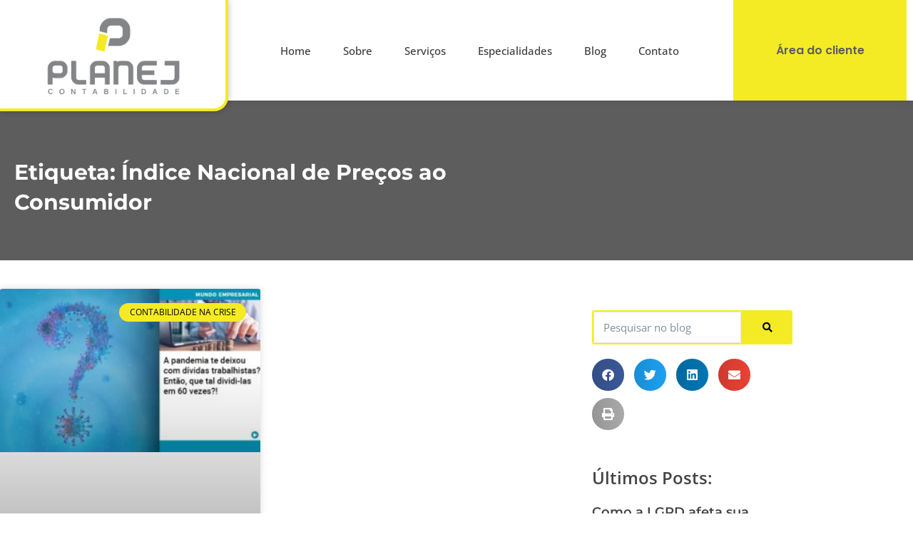

--- FILE ---
content_type: text/html; charset=UTF-8
request_url: https://planej-rnc.com.br/tags/indice-nacional-de-precos-ao-consumidor/
body_size: 33705
content:
<!DOCTYPE html>
<html lang="pt-BR">
<head><meta charset="UTF-8"><script>if(navigator.userAgent.match(/MSIE|Internet Explorer/i)||navigator.userAgent.match(/Trident\/7\..*?rv:11/i)){var href=document.location.href;if(!href.match(/[?&]nowprocket/)){if(href.indexOf("?")==-1){if(href.indexOf("#")==-1){document.location.href=href+"?nowprocket=1"}else{document.location.href=href.replace("#","?nowprocket=1#")}}else{if(href.indexOf("#")==-1){document.location.href=href+"&nowprocket=1"}else{document.location.href=href.replace("#","&nowprocket=1#")}}}}</script><script>class RocketLazyLoadScripts{constructor(){this.v="1.2.5.1",this.triggerEvents=["keydown","mousedown","mousemove","touchmove","touchstart","touchend","wheel"],this.userEventHandler=this._triggerListener.bind(this),this.touchStartHandler=this._onTouchStart.bind(this),this.touchMoveHandler=this._onTouchMove.bind(this),this.touchEndHandler=this._onTouchEnd.bind(this),this.clickHandler=this._onClick.bind(this),this.interceptedClicks=[],this.interceptedClickListeners=[],this._interceptClickListeners(this),window.addEventListener("pageshow",e=>{this.persisted=e.persisted,this.everythingLoaded&&this._triggerLastFunctions()}),document.addEventListener("DOMContentLoaded",()=>{this._preconnect3rdParties()}),this.delayedScripts={normal:[],async:[],defer:[]},this.trash=[],this.allJQueries=[]}_addUserInteractionListener(e){if(document.hidden){e._triggerListener();return}this.triggerEvents.forEach(t=>window.addEventListener(t,e.userEventHandler,{passive:!0})),window.addEventListener("touchstart",e.touchStartHandler,{passive:!0}),window.addEventListener("mousedown",e.touchStartHandler),document.addEventListener("visibilitychange",e.userEventHandler)}_removeUserInteractionListener(){this.triggerEvents.forEach(e=>window.removeEventListener(e,this.userEventHandler,{passive:!0})),document.removeEventListener("visibilitychange",this.userEventHandler)}_onTouchStart(e){"HTML"!==e.target.tagName&&(window.addEventListener("touchend",this.touchEndHandler),window.addEventListener("mouseup",this.touchEndHandler),window.addEventListener("touchmove",this.touchMoveHandler,{passive:!0}),window.addEventListener("mousemove",this.touchMoveHandler),e.target.addEventListener("click",this.clickHandler),this._disableOtherEventListeners(e.target,!0),this._renameDOMAttribute(e.target,"onclick","rocket-onclick"),this._pendingClickStarted())}_onTouchMove(e){window.removeEventListener("touchend",this.touchEndHandler),window.removeEventListener("mouseup",this.touchEndHandler),window.removeEventListener("touchmove",this.touchMoveHandler,{passive:!0}),window.removeEventListener("mousemove",this.touchMoveHandler),e.target.removeEventListener("click",this.clickHandler),this._disableOtherEventListeners(e.target,!1),this._renameDOMAttribute(e.target,"rocket-onclick","onclick"),this._pendingClickFinished()}_onTouchEnd(){window.removeEventListener("touchend",this.touchEndHandler),window.removeEventListener("mouseup",this.touchEndHandler),window.removeEventListener("touchmove",this.touchMoveHandler,{passive:!0}),window.removeEventListener("mousemove",this.touchMoveHandler)}_onClick(e){e.target.removeEventListener("click",this.clickHandler),this._disableOtherEventListeners(e.target,!1),this._renameDOMAttribute(e.target,"rocket-onclick","onclick"),this.interceptedClicks.push(e),e.preventDefault(),e.stopPropagation(),e.stopImmediatePropagation(),this._pendingClickFinished()}_replayClicks(){window.removeEventListener("touchstart",this.touchStartHandler,{passive:!0}),window.removeEventListener("mousedown",this.touchStartHandler),this.interceptedClicks.forEach(e=>{e.target.dispatchEvent(new MouseEvent("click",{view:e.view,bubbles:!0,cancelable:!0}))})}_interceptClickListeners(e){EventTarget.prototype.addEventListenerBase=EventTarget.prototype.addEventListener,EventTarget.prototype.addEventListener=function(t,i,r){"click"!==t||e.windowLoaded||i===e.clickHandler||e.interceptedClickListeners.push({target:this,func:i,options:r}),(this||window).addEventListenerBase(t,i,r)}}_disableOtherEventListeners(e,t){this.interceptedClickListeners.forEach(i=>{i.target===e&&(t?e.removeEventListener("click",i.func,i.options):e.addEventListener("click",i.func,i.options))}),e.parentNode!==document.documentElement&&this._disableOtherEventListeners(e.parentNode,t)}_waitForPendingClicks(){return new Promise(e=>{this._isClickPending?this._pendingClickFinished=e:e()})}_pendingClickStarted(){this._isClickPending=!0}_pendingClickFinished(){this._isClickPending=!1}_renameDOMAttribute(e,t,i){e.hasAttribute&&e.hasAttribute(t)&&(event.target.setAttribute(i,event.target.getAttribute(t)),event.target.removeAttribute(t))}_triggerListener(){this._removeUserInteractionListener(this),"loading"===document.readyState?document.addEventListener("DOMContentLoaded",this._loadEverythingNow.bind(this)):this._loadEverythingNow()}_preconnect3rdParties(){let e=[];document.querySelectorAll("script[type=rocketlazyloadscript][data-rocket-src]").forEach(t=>{let i=t.getAttribute("data-rocket-src");if(i&&0!==i.indexOf("data:")){0===i.indexOf("//")&&(i=location.protocol+i);try{let r=new URL(i).origin;r!==location.origin&&e.push({src:r,crossOrigin:t.crossOrigin||"module"===t.getAttribute("data-rocket-type")})}catch(n){}}}),e=[...new Map(e.map(e=>[JSON.stringify(e),e])).values()],this._batchInjectResourceHints(e,"preconnect")}async _loadEverythingNow(){this.lastBreath=Date.now(),this._delayEventListeners(this),this._delayJQueryReady(this),this._handleDocumentWrite(),this._registerAllDelayedScripts(),this._preloadAllScripts(),await this._loadScriptsFromList(this.delayedScripts.normal),await this._loadScriptsFromList(this.delayedScripts.defer),await this._loadScriptsFromList(this.delayedScripts.async);try{await this._triggerDOMContentLoaded(),await this._pendingWebpackRequests(this),await this._triggerWindowLoad()}catch(e){console.error(e)}window.dispatchEvent(new Event("rocket-allScriptsLoaded")),this.everythingLoaded=!0,this._waitForPendingClicks().then(()=>{this._replayClicks()}),this._emptyTrash()}_registerAllDelayedScripts(){document.querySelectorAll("script[type=rocketlazyloadscript]").forEach(e=>{e.hasAttribute("data-rocket-src")?e.hasAttribute("async")&&!1!==e.async?this.delayedScripts.async.push(e):e.hasAttribute("defer")&&!1!==e.defer||"module"===e.getAttribute("data-rocket-type")?this.delayedScripts.defer.push(e):this.delayedScripts.normal.push(e):this.delayedScripts.normal.push(e)})}async _transformScript(e){if(await this._littleBreath(),!0===e.noModule&&"noModule"in HTMLScriptElement.prototype){e.setAttribute("data-rocket-status","skipped");return}return new Promise(t=>{let i;function r(){(i||e).setAttribute("data-rocket-status","executed"),t()}try{if(navigator.userAgent.indexOf("Firefox/")>0||""===navigator.vendor)i=document.createElement("script"),[...e.attributes].forEach(e=>{let t=e.nodeName;"type"!==t&&("data-rocket-type"===t&&(t="type"),"data-rocket-src"===t&&(t="src"),i.setAttribute(t,e.nodeValue))}),e.text&&(i.text=e.text),i.hasAttribute("src")?(i.addEventListener("load",r),i.addEventListener("error",function(){i.setAttribute("data-rocket-status","failed"),t()}),setTimeout(()=>{i.isConnected||t()},1)):(i.text=e.text,r()),e.parentNode.replaceChild(i,e);else{let n=e.getAttribute("data-rocket-type"),s=e.getAttribute("data-rocket-src");n?(e.type=n,e.removeAttribute("data-rocket-type")):e.removeAttribute("type"),e.addEventListener("load",r),e.addEventListener("error",function(){e.setAttribute("data-rocket-status","failed"),t()}),s?(e.removeAttribute("data-rocket-src"),e.src=s):e.src="data:text/javascript;base64,"+window.btoa(unescape(encodeURIComponent(e.text)))}}catch(a){e.setAttribute("data-rocket-status","failed"),t()}})}async _loadScriptsFromList(e){let t=e.shift();return t&&t.isConnected?(await this._transformScript(t),this._loadScriptsFromList(e)):Promise.resolve()}_preloadAllScripts(){this._batchInjectResourceHints([...this.delayedScripts.normal,...this.delayedScripts.defer,...this.delayedScripts.async],"preload")}_batchInjectResourceHints(e,t){var i=document.createDocumentFragment();e.forEach(e=>{let r=e.getAttribute&&e.getAttribute("data-rocket-src")||e.src;if(r){let n=document.createElement("link");n.href=r,n.rel=t,"preconnect"!==t&&(n.as="script"),e.getAttribute&&"module"===e.getAttribute("data-rocket-type")&&(n.crossOrigin=!0),e.crossOrigin&&(n.crossOrigin=e.crossOrigin),e.integrity&&(n.integrity=e.integrity),i.appendChild(n),this.trash.push(n)}}),document.head.appendChild(i)}_delayEventListeners(e){let t={};function i(i,r){return t[r].eventsToRewrite.indexOf(i)>=0&&!e.everythingLoaded?"rocket-"+i:i}function r(e,r){var n;!t[n=e]&&(t[n]={originalFunctions:{add:n.addEventListener,remove:n.removeEventListener},eventsToRewrite:[]},n.addEventListener=function(){arguments[0]=i(arguments[0],n),t[n].originalFunctions.add.apply(n,arguments)},n.removeEventListener=function(){arguments[0]=i(arguments[0],n),t[n].originalFunctions.remove.apply(n,arguments)}),t[e].eventsToRewrite.push(r)}function n(t,i){let r=t[i];t[i]=null,Object.defineProperty(t,i,{get:()=>r||function(){},set(n){e.everythingLoaded?r=n:t["rocket"+i]=r=n}})}r(document,"DOMContentLoaded"),r(window,"DOMContentLoaded"),r(window,"load"),r(window,"pageshow"),r(document,"readystatechange"),n(document,"onreadystatechange"),n(window,"onload"),n(window,"onpageshow")}_delayJQueryReady(e){let t;function i(t){return e.everythingLoaded?t:t.split(" ").map(e=>"load"===e||0===e.indexOf("load.")?"rocket-jquery-load":e).join(" ")}function r(r){if(r&&r.fn&&!e.allJQueries.includes(r)){r.fn.ready=r.fn.init.prototype.ready=function(t){return e.domReadyFired?t.bind(document)(r):document.addEventListener("rocket-DOMContentLoaded",()=>t.bind(document)(r)),r([])};let n=r.fn.on;r.fn.on=r.fn.init.prototype.on=function(){return this[0]===window&&("string"==typeof arguments[0]||arguments[0]instanceof String?arguments[0]=i(arguments[0]):"object"==typeof arguments[0]&&Object.keys(arguments[0]).forEach(e=>{let t=arguments[0][e];delete arguments[0][e],arguments[0][i(e)]=t})),n.apply(this,arguments),this},e.allJQueries.push(r)}t=r}r(window.jQuery),Object.defineProperty(window,"jQuery",{get:()=>t,set(e){r(e)}})}async _pendingWebpackRequests(e){let t=document.querySelector("script[data-webpack]");async function i(){return new Promise(e=>{t.addEventListener("load",e),t.addEventListener("error",e)})}t&&(await i(),await e._requestAnimFrame(),await e._pendingWebpackRequests(e))}async _triggerDOMContentLoaded(){this.domReadyFired=!0,await this._littleBreath(),document.dispatchEvent(new Event("rocket-readystatechange")),await this._littleBreath(),document.rocketonreadystatechange&&document.rocketonreadystatechange(),await this._littleBreath(),document.dispatchEvent(new Event("rocket-DOMContentLoaded")),await this._littleBreath(),window.dispatchEvent(new Event("rocket-DOMContentLoaded"))}async _triggerWindowLoad(){await this._littleBreath(),document.dispatchEvent(new Event("rocket-readystatechange")),await this._littleBreath(),document.rocketonreadystatechange&&document.rocketonreadystatechange(),await this._littleBreath(),window.dispatchEvent(new Event("rocket-load")),await this._littleBreath(),window.rocketonload&&window.rocketonload(),await this._littleBreath(),this.allJQueries.forEach(e=>e(window).trigger("rocket-jquery-load")),await this._littleBreath();let e=new Event("rocket-pageshow");e.persisted=this.persisted,window.dispatchEvent(e),await this._littleBreath(),window.rocketonpageshow&&window.rocketonpageshow({persisted:this.persisted}),this.windowLoaded=!0}_triggerLastFunctions(){document.onreadystatechange&&document.onreadystatechange(),window.onload&&window.onload(),window.onpageshow&&window.onpageshow({persisted:this.persisted})}_handleDocumentWrite(){let e=new Map;document.write=document.writeln=function(t){let i=document.currentScript;i||console.error("WPRocket unable to document.write this: "+t);let r=document.createRange(),n=i.parentElement,s=e.get(i);void 0===s&&(s=i.nextSibling,e.set(i,s));let a=document.createDocumentFragment();r.setStart(a,0),a.appendChild(r.createContextualFragment(t)),n.insertBefore(a,s)}}async _littleBreath(){Date.now()-this.lastBreath>45&&(await this._requestAnimFrame(),this.lastBreath=Date.now())}async _requestAnimFrame(){return document.hidden?new Promise(e=>setTimeout(e)):new Promise(e=>requestAnimationFrame(e))}_emptyTrash(){this.trash.forEach(e=>e.remove())}static run(){let e=new RocketLazyLoadScripts;e._addUserInteractionListener(e)}}RocketLazyLoadScripts.run();</script>
	
	<meta name="viewport" content="width=device-width, initial-scale=1.0, viewport-fit=cover" />		<meta name='robots' content='index, follow, max-image-preview:large, max-snippet:-1, max-video-preview:-1' />
	<style>img:is([sizes="auto" i], [sizes^="auto," i]) { contain-intrinsic-size: 3000px 1500px }</style>
	<meta name="viewport" content="width=device-width, initial-scale=1">
<meta name="generator" content="Total WordPress Theme 4.8.3" />
<meta http-equiv="X-UA-Compatible" content="IE=edge" />

	<!-- This site is optimized with the Yoast SEO plugin v26.8 - https://yoast.com/product/yoast-seo-wordpress/ -->
	<title>Índice Nacional de Preços ao Consumidor - 1 - Contabilidade em Palmas - TO</title><link rel="preload" as="style" href="https://fonts.googleapis.com/css?family=Open%20Sans%3A100%2C200%2C300%2C400%2C500%2C600%2C700%2C800%2C900%2C100i%2C200i%2C300i%2C400i%2C500i%2C600i%2C700i%2C800i%2C900i&#038;subset=latin&#038;display=swap" /><link rel="stylesheet" href="https://fonts.googleapis.com/css?family=Open%20Sans%3A100%2C200%2C300%2C400%2C500%2C600%2C700%2C800%2C900%2C100i%2C200i%2C300i%2C400i%2C500i%2C600i%2C700i%2C800i%2C900i&#038;subset=latin&#038;display=swap" media="print" onload="this.media='all'" /><noscript><link rel="stylesheet" href="https://fonts.googleapis.com/css?family=Open%20Sans%3A100%2C200%2C300%2C400%2C500%2C600%2C700%2C800%2C900%2C100i%2C200i%2C300i%2C400i%2C500i%2C600i%2C700i%2C800i%2C900i&#038;subset=latin&#038;display=swap" /></noscript>
	<meta name="description" content="Índice Nacional de Preços ao Consumidor - Planej Contabilidade - 1 - Contabilidade em Palmas - TO" />
	<link rel="canonical" href="https://planej-rnc.com.br/tags/indice-nacional-de-precos-ao-consumidor/" />
	<meta property="og:locale" content="pt_BR" />
	<meta property="og:type" content="article" />
	<meta property="og:title" content="Índice Nacional de Preços ao Consumidor - 1 - Contabilidade em Palmas - TO" />
	<meta property="og:description" content="Índice Nacional de Preços ao Consumidor - Planej Contabilidade - 1 - Contabilidade em Palmas - TO" />
	<meta property="og:url" content="https://planej-rnc.com.br/tags/indice-nacional-de-precos-ao-consumidor/" />
	<meta property="og:site_name" content="Contabilidade em Palmas" />
	<meta name="twitter:card" content="summary_large_image" />
	<script type="application/ld+json" class="yoast-schema-graph">{"@context":"https://schema.org","@graph":[{"@type":"CollectionPage","@id":"https://planej-rnc.com.br/tags/indice-nacional-de-precos-ao-consumidor/","url":"https://planej-rnc.com.br/tags/indice-nacional-de-precos-ao-consumidor/","name":"Índice Nacional de Preços ao Consumidor - 1 - Contabilidade em Palmas - TO","isPartOf":{"@id":"http://webapp247996.ip-45-79-7-231.cloudezapp.io/#website"},"primaryImageOfPage":{"@id":"https://planej-rnc.com.br/tags/indice-nacional-de-precos-ao-consumidor/#primaryimage"},"image":{"@id":"https://planej-rnc.com.br/tags/indice-nacional-de-precos-ao-consumidor/#primaryimage"},"thumbnailUrl":"https://planej-rnc.com.br/wp-content/uploads/2020/09/a-pandemia-te-deixou-com-dividas-trabalhistas-entao-que-tal-dividi-las-em-60-vezes.jpg","description":"Índice Nacional de Preços ao Consumidor - Planej Contabilidade - 1 - Contabilidade em Palmas - TO","breadcrumb":{"@id":"https://planej-rnc.com.br/tags/indice-nacional-de-precos-ao-consumidor/#breadcrumb"},"inLanguage":"pt-BR"},{"@type":"ImageObject","inLanguage":"pt-BR","@id":"https://planej-rnc.com.br/tags/indice-nacional-de-precos-ao-consumidor/#primaryimage","url":"https://planej-rnc.com.br/wp-content/uploads/2020/09/a-pandemia-te-deixou-com-dividas-trabalhistas-entao-que-tal-dividi-las-em-60-vezes.jpg","contentUrl":"https://planej-rnc.com.br/wp-content/uploads/2020/09/a-pandemia-te-deixou-com-dividas-trabalhistas-entao-que-tal-dividi-las-em-60-vezes.jpg","width":800,"height":500,"caption":"A Pandemia Te Deixou Com Dividas Trabalhistas Entao Que Tal Dividi Las Em 60 Vezes - Contabilidade em Palmas"},{"@type":"BreadcrumbList","@id":"https://planej-rnc.com.br/tags/indice-nacional-de-precos-ao-consumidor/#breadcrumb","itemListElement":[{"@type":"ListItem","position":1,"name":"Início","item":"http://webapp247996.ip-45-79-7-231.cloudezapp.io/"},{"@type":"ListItem","position":2,"name":"Índice Nacional de Preços ao Consumidor"}]},{"@type":"WebSite","@id":"http://webapp247996.ip-45-79-7-231.cloudezapp.io/#website","url":"http://webapp247996.ip-45-79-7-231.cloudezapp.io/","name":"Contabilidade em Palmas","description":"Planej Contabilidade","publisher":{"@id":"http://webapp247996.ip-45-79-7-231.cloudezapp.io/#organization"},"potentialAction":[{"@type":"SearchAction","target":{"@type":"EntryPoint","urlTemplate":"http://webapp247996.ip-45-79-7-231.cloudezapp.io/?s={search_term_string}"},"query-input":{"@type":"PropertyValueSpecification","valueRequired":true,"valueName":"search_term_string"}}],"inLanguage":"pt-BR"},{"@type":"Organization","@id":"http://webapp247996.ip-45-79-7-231.cloudezapp.io/#organization","name":"Planej Contabilidade","url":"http://webapp247996.ip-45-79-7-231.cloudezapp.io/","logo":{"@type":"ImageObject","inLanguage":"pt-BR","@id":"http://webapp247996.ip-45-79-7-231.cloudezapp.io/#/schema/logo/image/","url":"http://webapp247996.ip-45-79-7-231.cloudezapp.io/wp-content/uploads/2020/10/planejcontabilidade_logo.png","contentUrl":"http://webapp247996.ip-45-79-7-231.cloudezapp.io/wp-content/uploads/2020/10/planejcontabilidade_logo.png","width":300,"height":300,"caption":"Planej Contabilidade"},"image":{"@id":"http://webapp247996.ip-45-79-7-231.cloudezapp.io/#/schema/logo/image/"}}]}</script>
	<!-- / Yoast SEO plugin. -->


<link rel='dns-prefetch' href='//fonts.googleapis.com' />
<link href='https://fonts.gstatic.com' crossorigin rel='preconnect' />
<!-- planej-rnc.com.br is managing ads with Advanced Ads 2.0.16 – https://wpadvancedads.com/ --><!--noptimize--><script type="rocketlazyloadscript" id="plane-ready">
			window.advanced_ads_ready=function(e,a){a=a||"complete";var d=function(e){return"interactive"===a?"loading"!==e:"complete"===e};d(document.readyState)?e():document.addEventListener("readystatechange",(function(a){d(a.target.readyState)&&e()}),{once:"interactive"===a})},window.advanced_ads_ready_queue=window.advanced_ads_ready_queue||[];		</script>
		<!--/noptimize--><style id='classic-theme-styles-inline-css' type='text/css'>
/*! This file is auto-generated */
.wp-block-button__link{color:#fff;background-color:#32373c;border-radius:9999px;box-shadow:none;text-decoration:none;padding:calc(.667em + 2px) calc(1.333em + 2px);font-size:1.125em}.wp-block-file__button{background:#32373c;color:#fff;text-decoration:none}
</style>
<style id='joinchat-button-style-inline-css' type='text/css'>
.wp-block-joinchat-button{border:none!important;text-align:center}.wp-block-joinchat-button figure{display:table;margin:0 auto;padding:0}.wp-block-joinchat-button figcaption{font:normal normal 400 .6em/2em var(--wp--preset--font-family--system-font,sans-serif);margin:0;padding:0}.wp-block-joinchat-button .joinchat-button__qr{background-color:#fff;border:6px solid #25d366;border-radius:30px;box-sizing:content-box;display:block;height:200px;margin:auto;overflow:hidden;padding:10px;width:200px}.wp-block-joinchat-button .joinchat-button__qr canvas,.wp-block-joinchat-button .joinchat-button__qr img{display:block;margin:auto}.wp-block-joinchat-button .joinchat-button__link{align-items:center;background-color:#25d366;border:6px solid #25d366;border-radius:30px;display:inline-flex;flex-flow:row nowrap;justify-content:center;line-height:1.25em;margin:0 auto;text-decoration:none}.wp-block-joinchat-button .joinchat-button__link:before{background:transparent var(--joinchat-ico) no-repeat center;background-size:100%;content:"";display:block;height:1.5em;margin:-.75em .75em -.75em 0;width:1.5em}.wp-block-joinchat-button figure+.joinchat-button__link{margin-top:10px}@media (orientation:landscape)and (min-height:481px),(orientation:portrait)and (min-width:481px){.wp-block-joinchat-button.joinchat-button--qr-only figure+.joinchat-button__link{display:none}}@media (max-width:480px),(orientation:landscape)and (max-height:480px){.wp-block-joinchat-button figure{display:none}}

</style>
<style id='global-styles-inline-css' type='text/css'>
:root{--wp--preset--aspect-ratio--square: 1;--wp--preset--aspect-ratio--4-3: 4/3;--wp--preset--aspect-ratio--3-4: 3/4;--wp--preset--aspect-ratio--3-2: 3/2;--wp--preset--aspect-ratio--2-3: 2/3;--wp--preset--aspect-ratio--16-9: 16/9;--wp--preset--aspect-ratio--9-16: 9/16;--wp--preset--color--black: #000000;--wp--preset--color--cyan-bluish-gray: #abb8c3;--wp--preset--color--white: #ffffff;--wp--preset--color--pale-pink: #f78da7;--wp--preset--color--vivid-red: #cf2e2e;--wp--preset--color--luminous-vivid-orange: #ff6900;--wp--preset--color--luminous-vivid-amber: #fcb900;--wp--preset--color--light-green-cyan: #7bdcb5;--wp--preset--color--vivid-green-cyan: #00d084;--wp--preset--color--pale-cyan-blue: #8ed1fc;--wp--preset--color--vivid-cyan-blue: #0693e3;--wp--preset--color--vivid-purple: #9b51e0;--wp--preset--gradient--vivid-cyan-blue-to-vivid-purple: linear-gradient(135deg,rgba(6,147,227,1) 0%,rgb(155,81,224) 100%);--wp--preset--gradient--light-green-cyan-to-vivid-green-cyan: linear-gradient(135deg,rgb(122,220,180) 0%,rgb(0,208,130) 100%);--wp--preset--gradient--luminous-vivid-amber-to-luminous-vivid-orange: linear-gradient(135deg,rgba(252,185,0,1) 0%,rgba(255,105,0,1) 100%);--wp--preset--gradient--luminous-vivid-orange-to-vivid-red: linear-gradient(135deg,rgba(255,105,0,1) 0%,rgb(207,46,46) 100%);--wp--preset--gradient--very-light-gray-to-cyan-bluish-gray: linear-gradient(135deg,rgb(238,238,238) 0%,rgb(169,184,195) 100%);--wp--preset--gradient--cool-to-warm-spectrum: linear-gradient(135deg,rgb(74,234,220) 0%,rgb(151,120,209) 20%,rgb(207,42,186) 40%,rgb(238,44,130) 60%,rgb(251,105,98) 80%,rgb(254,248,76) 100%);--wp--preset--gradient--blush-light-purple: linear-gradient(135deg,rgb(255,206,236) 0%,rgb(152,150,240) 100%);--wp--preset--gradient--blush-bordeaux: linear-gradient(135deg,rgb(254,205,165) 0%,rgb(254,45,45) 50%,rgb(107,0,62) 100%);--wp--preset--gradient--luminous-dusk: linear-gradient(135deg,rgb(255,203,112) 0%,rgb(199,81,192) 50%,rgb(65,88,208) 100%);--wp--preset--gradient--pale-ocean: linear-gradient(135deg,rgb(255,245,203) 0%,rgb(182,227,212) 50%,rgb(51,167,181) 100%);--wp--preset--gradient--electric-grass: linear-gradient(135deg,rgb(202,248,128) 0%,rgb(113,206,126) 100%);--wp--preset--gradient--midnight: linear-gradient(135deg,rgb(2,3,129) 0%,rgb(40,116,252) 100%);--wp--preset--font-size--small: 13px;--wp--preset--font-size--medium: 20px;--wp--preset--font-size--large: 36px;--wp--preset--font-size--x-large: 42px;--wp--preset--spacing--20: 0.44rem;--wp--preset--spacing--30: 0.67rem;--wp--preset--spacing--40: 1rem;--wp--preset--spacing--50: 1.5rem;--wp--preset--spacing--60: 2.25rem;--wp--preset--spacing--70: 3.38rem;--wp--preset--spacing--80: 5.06rem;--wp--preset--shadow--natural: 6px 6px 9px rgba(0, 0, 0, 0.2);--wp--preset--shadow--deep: 12px 12px 50px rgba(0, 0, 0, 0.4);--wp--preset--shadow--sharp: 6px 6px 0px rgba(0, 0, 0, 0.2);--wp--preset--shadow--outlined: 6px 6px 0px -3px rgba(255, 255, 255, 1), 6px 6px rgba(0, 0, 0, 1);--wp--preset--shadow--crisp: 6px 6px 0px rgba(0, 0, 0, 1);}:where(.is-layout-flex){gap: 0.5em;}:where(.is-layout-grid){gap: 0.5em;}body .is-layout-flex{display: flex;}.is-layout-flex{flex-wrap: wrap;align-items: center;}.is-layout-flex > :is(*, div){margin: 0;}body .is-layout-grid{display: grid;}.is-layout-grid > :is(*, div){margin: 0;}:where(.wp-block-columns.is-layout-flex){gap: 2em;}:where(.wp-block-columns.is-layout-grid){gap: 2em;}:where(.wp-block-post-template.is-layout-flex){gap: 1.25em;}:where(.wp-block-post-template.is-layout-grid){gap: 1.25em;}.has-black-color{color: var(--wp--preset--color--black) !important;}.has-cyan-bluish-gray-color{color: var(--wp--preset--color--cyan-bluish-gray) !important;}.has-white-color{color: var(--wp--preset--color--white) !important;}.has-pale-pink-color{color: var(--wp--preset--color--pale-pink) !important;}.has-vivid-red-color{color: var(--wp--preset--color--vivid-red) !important;}.has-luminous-vivid-orange-color{color: var(--wp--preset--color--luminous-vivid-orange) !important;}.has-luminous-vivid-amber-color{color: var(--wp--preset--color--luminous-vivid-amber) !important;}.has-light-green-cyan-color{color: var(--wp--preset--color--light-green-cyan) !important;}.has-vivid-green-cyan-color{color: var(--wp--preset--color--vivid-green-cyan) !important;}.has-pale-cyan-blue-color{color: var(--wp--preset--color--pale-cyan-blue) !important;}.has-vivid-cyan-blue-color{color: var(--wp--preset--color--vivid-cyan-blue) !important;}.has-vivid-purple-color{color: var(--wp--preset--color--vivid-purple) !important;}.has-black-background-color{background-color: var(--wp--preset--color--black) !important;}.has-cyan-bluish-gray-background-color{background-color: var(--wp--preset--color--cyan-bluish-gray) !important;}.has-white-background-color{background-color: var(--wp--preset--color--white) !important;}.has-pale-pink-background-color{background-color: var(--wp--preset--color--pale-pink) !important;}.has-vivid-red-background-color{background-color: var(--wp--preset--color--vivid-red) !important;}.has-luminous-vivid-orange-background-color{background-color: var(--wp--preset--color--luminous-vivid-orange) !important;}.has-luminous-vivid-amber-background-color{background-color: var(--wp--preset--color--luminous-vivid-amber) !important;}.has-light-green-cyan-background-color{background-color: var(--wp--preset--color--light-green-cyan) !important;}.has-vivid-green-cyan-background-color{background-color: var(--wp--preset--color--vivid-green-cyan) !important;}.has-pale-cyan-blue-background-color{background-color: var(--wp--preset--color--pale-cyan-blue) !important;}.has-vivid-cyan-blue-background-color{background-color: var(--wp--preset--color--vivid-cyan-blue) !important;}.has-vivid-purple-background-color{background-color: var(--wp--preset--color--vivid-purple) !important;}.has-black-border-color{border-color: var(--wp--preset--color--black) !important;}.has-cyan-bluish-gray-border-color{border-color: var(--wp--preset--color--cyan-bluish-gray) !important;}.has-white-border-color{border-color: var(--wp--preset--color--white) !important;}.has-pale-pink-border-color{border-color: var(--wp--preset--color--pale-pink) !important;}.has-vivid-red-border-color{border-color: var(--wp--preset--color--vivid-red) !important;}.has-luminous-vivid-orange-border-color{border-color: var(--wp--preset--color--luminous-vivid-orange) !important;}.has-luminous-vivid-amber-border-color{border-color: var(--wp--preset--color--luminous-vivid-amber) !important;}.has-light-green-cyan-border-color{border-color: var(--wp--preset--color--light-green-cyan) !important;}.has-vivid-green-cyan-border-color{border-color: var(--wp--preset--color--vivid-green-cyan) !important;}.has-pale-cyan-blue-border-color{border-color: var(--wp--preset--color--pale-cyan-blue) !important;}.has-vivid-cyan-blue-border-color{border-color: var(--wp--preset--color--vivid-cyan-blue) !important;}.has-vivid-purple-border-color{border-color: var(--wp--preset--color--vivid-purple) !important;}.has-vivid-cyan-blue-to-vivid-purple-gradient-background{background: var(--wp--preset--gradient--vivid-cyan-blue-to-vivid-purple) !important;}.has-light-green-cyan-to-vivid-green-cyan-gradient-background{background: var(--wp--preset--gradient--light-green-cyan-to-vivid-green-cyan) !important;}.has-luminous-vivid-amber-to-luminous-vivid-orange-gradient-background{background: var(--wp--preset--gradient--luminous-vivid-amber-to-luminous-vivid-orange) !important;}.has-luminous-vivid-orange-to-vivid-red-gradient-background{background: var(--wp--preset--gradient--luminous-vivid-orange-to-vivid-red) !important;}.has-very-light-gray-to-cyan-bluish-gray-gradient-background{background: var(--wp--preset--gradient--very-light-gray-to-cyan-bluish-gray) !important;}.has-cool-to-warm-spectrum-gradient-background{background: var(--wp--preset--gradient--cool-to-warm-spectrum) !important;}.has-blush-light-purple-gradient-background{background: var(--wp--preset--gradient--blush-light-purple) !important;}.has-blush-bordeaux-gradient-background{background: var(--wp--preset--gradient--blush-bordeaux) !important;}.has-luminous-dusk-gradient-background{background: var(--wp--preset--gradient--luminous-dusk) !important;}.has-pale-ocean-gradient-background{background: var(--wp--preset--gradient--pale-ocean) !important;}.has-electric-grass-gradient-background{background: var(--wp--preset--gradient--electric-grass) !important;}.has-midnight-gradient-background{background: var(--wp--preset--gradient--midnight) !important;}.has-small-font-size{font-size: var(--wp--preset--font-size--small) !important;}.has-medium-font-size{font-size: var(--wp--preset--font-size--medium) !important;}.has-large-font-size{font-size: var(--wp--preset--font-size--large) !important;}.has-x-large-font-size{font-size: var(--wp--preset--font-size--x-large) !important;}
:where(.wp-block-post-template.is-layout-flex){gap: 1.25em;}:where(.wp-block-post-template.is-layout-grid){gap: 1.25em;}
:where(.wp-block-columns.is-layout-flex){gap: 2em;}:where(.wp-block-columns.is-layout-grid){gap: 2em;}
:root :where(.wp-block-pullquote){font-size: 1.5em;line-height: 1.6;}
</style>
<link rel='stylesheet' id='kk-star-ratings-css' href='https://planej-rnc.com.br/wp-content/plugins/kk-star-ratings/src/core/public/css/kk-star-ratings.min.css' type='text/css' media='all' />
<link rel='stylesheet' id='cookie-notice-front-css' href='https://planej-rnc.com.br/wp-content/plugins/cookie-notice/css/front.min.css' type='text/css' media='all' />
<link data-minify="1" rel='stylesheet' id='dpg-seo-css' href='https://planej-rnc.com.br/wp-content/cache/min/1/wp-content/plugins/dpg-seo/public/css/dpg-seo-public.css?ver=1769638426' type='text/css' media='all' />
<link data-minify="1" rel='stylesheet' id='rock-convert-frontend-css' href='https://planej-rnc.com.br/wp-content/cache/min/1/wp-content/plugins/rock-convert/dist/frontend.css?ver=1769638426' type='text/css' media='all' />
<link rel='stylesheet' id='ez-toc-css' href='https://planej-rnc.com.br/wp-content/plugins/easy-table-of-contents/assets/css/screen.min.css' type='text/css' media='all' />
<style id='ez-toc-inline-css' type='text/css'>
div#ez-toc-container .ez-toc-title {font-size: 120%;}div#ez-toc-container .ez-toc-title {font-weight: 500;}div#ez-toc-container ul li , div#ez-toc-container ul li a {font-size: 95%;}div#ez-toc-container ul li , div#ez-toc-container ul li a {font-weight: 500;}div#ez-toc-container nav ul ul li {font-size: 90%;}.ez-toc-box-title {font-weight: bold; margin-bottom: 10px; text-align: center; text-transform: uppercase; letter-spacing: 1px; color: #666; padding-bottom: 5px;position:absolute;top:-4%;left:5%;background-color: inherit;transition: top 0.3s ease;}.ez-toc-box-title.toc-closed {top:-25%;}
</style>
<link data-minify="1" rel='stylesheet' id='wpex-style-css' href='https://planej-rnc.com.br/wp-content/cache/min/1/wp-content/themes/Total/style.css?ver=1769638426' type='text/css' media='all' />

<link rel='stylesheet' id='elementor-frontend-css' href='https://planej-rnc.com.br/wp-content/plugins/elementor/assets/css/frontend.min.css' type='text/css' media='all' />
<link rel='stylesheet' id='widget-image-css' href='https://planej-rnc.com.br/wp-content/plugins/elementor/assets/css/widget-image.min.css' type='text/css' media='all' />
<link rel='stylesheet' id='widget-nav-menu-css' href='https://planej-rnc.com.br/wp-content/plugins/elementor-pro/assets/css/widget-nav-menu.min.css' type='text/css' media='all' />
<link rel='stylesheet' id='e-sticky-css' href='https://planej-rnc.com.br/wp-content/plugins/elementor-pro/assets/css/modules/sticky.min.css' type='text/css' media='all' />
<link rel='stylesheet' id='widget-heading-css' href='https://planej-rnc.com.br/wp-content/plugins/elementor/assets/css/widget-heading.min.css' type='text/css' media='all' />
<link rel='stylesheet' id='widget-icon-list-css' href='https://planej-rnc.com.br/wp-content/plugins/elementor/assets/css/widget-icon-list.min.css' type='text/css' media='all' />
<link rel='stylesheet' id='widget-social-icons-css' href='https://planej-rnc.com.br/wp-content/plugins/elementor/assets/css/widget-social-icons.min.css' type='text/css' media='all' />
<link rel='stylesheet' id='e-apple-webkit-css' href='https://planej-rnc.com.br/wp-content/plugins/elementor/assets/css/conditionals/apple-webkit.min.css' type='text/css' media='all' />
<link rel='stylesheet' id='widget-spacer-css' href='https://planej-rnc.com.br/wp-content/plugins/elementor/assets/css/widget-spacer.min.css' type='text/css' media='all' />
<link rel='stylesheet' id='widget-posts-css' href='https://planej-rnc.com.br/wp-content/plugins/elementor-pro/assets/css/widget-posts.min.css' type='text/css' media='all' />
<link rel='stylesheet' id='widget-search-form-css' href='https://planej-rnc.com.br/wp-content/plugins/elementor-pro/assets/css/widget-search-form.min.css' type='text/css' media='all' />
<link rel='stylesheet' id='elementor-icons-shared-0-css' href='https://planej-rnc.com.br/wp-content/plugins/elementor/assets/lib/font-awesome/css/fontawesome.min.css' type='text/css' media='all' />
<link data-minify="1" rel='stylesheet' id='elementor-icons-fa-solid-css' href='https://planej-rnc.com.br/wp-content/cache/min/1/wp-content/plugins/elementor/assets/lib/font-awesome/css/solid.min.css?ver=1769638426' type='text/css' media='all' />
<link rel='stylesheet' id='widget-share-buttons-css' href='https://planej-rnc.com.br/wp-content/plugins/elementor-pro/assets/css/widget-share-buttons.min.css' type='text/css' media='all' />
<link data-minify="1" rel='stylesheet' id='elementor-icons-fa-brands-css' href='https://planej-rnc.com.br/wp-content/cache/min/1/wp-content/plugins/elementor/assets/lib/font-awesome/css/brands.min.css?ver=1769638426' type='text/css' media='all' />
<link data-minify="1" rel='stylesheet' id='swiper-css' href='https://planej-rnc.com.br/wp-content/cache/min/1/wp-content/plugins/elementor/assets/lib/swiper/v8/css/swiper.min.css?ver=1769638599' type='text/css' media='all' />
<link rel='stylesheet' id='e-swiper-css' href='https://planej-rnc.com.br/wp-content/plugins/elementor/assets/css/conditionals/e-swiper.min.css' type='text/css' media='all' />
<link data-minify="1" rel='stylesheet' id='elementor-icons-css' href='https://planej-rnc.com.br/wp-content/cache/min/1/wp-content/plugins/elementor/assets/lib/eicons/css/elementor-icons.min.css?ver=1769638426' type='text/css' media='all' />
<link rel='stylesheet' id='elementor-post-658-css' href='https://planej-rnc.com.br/wp-content/uploads/elementor/css/post-658.css' type='text/css' media='all' />
<link data-minify="1" rel='stylesheet' id='jet-blog-css' href='https://planej-rnc.com.br/wp-content/cache/min/1/wp-content/plugins/jet-blog/assets/css/jet-blog.css?ver=1769638426' type='text/css' media='all' />
<link data-minify="1" rel='stylesheet' id='she-header-style-css' href='https://planej-rnc.com.br/wp-content/cache/min/1/wp-content/plugins/sticky-header-effects-for-elementor/assets/css/she-header-style.css?ver=1769638426' type='text/css' media='all' />
<link rel='stylesheet' id='elementor-post-39-css' href='https://planej-rnc.com.br/wp-content/uploads/elementor/css/post-39.css' type='text/css' media='all' />
<link rel='stylesheet' id='elementor-post-52-css' href='https://planej-rnc.com.br/wp-content/uploads/elementor/css/post-52.css' type='text/css' media='all' />
<link rel='stylesheet' id='elementor-post-153-css' href='https://planej-rnc.com.br/wp-content/uploads/elementor/css/post-153.css' type='text/css' media='all' />
<!--[if IE 8]>
<link rel='stylesheet' id='wpex-ie8-css' href='https://planej-rnc.com.br/wp-content/themes/Total/assets/css/wpex-ie8.css' type='text/css' media='all' />
<![endif]-->
<!--[if IE 9]>
<link rel='stylesheet' id='wpex-ie9-css' href='https://planej-rnc.com.br/wp-content/themes/Total/assets/css/wpex-ie9.css' type='text/css' media='all' />
<![endif]-->
<link data-minify="1" rel='stylesheet' id='elementor-gf-local-roboto-css' href='https://planej-rnc.com.br/wp-content/cache/min/1/wp-content/uploads/elementor/google-fonts/css/roboto.css?ver=1769638426' type='text/css' media='all' />
<link data-minify="1" rel='stylesheet' id='elementor-gf-local-robotoslab-css' href='https://planej-rnc.com.br/wp-content/cache/min/1/wp-content/uploads/elementor/google-fonts/css/robotoslab.css?ver=1769638426' type='text/css' media='all' />
<link data-minify="1" rel='stylesheet' id='elementor-gf-local-opensans-css' href='https://planej-rnc.com.br/wp-content/cache/min/1/wp-content/uploads/elementor/google-fonts/css/opensans.css?ver=1769638426' type='text/css' media='all' />
<link data-minify="1" rel='stylesheet' id='elementor-gf-local-montserrat-css' href='https://planej-rnc.com.br/wp-content/cache/min/1/wp-content/uploads/elementor/google-fonts/css/montserrat.css?ver=1769638426' type='text/css' media='all' />
<link data-minify="1" rel='stylesheet' id='elementor-gf-local-poppins-css' href='https://planej-rnc.com.br/wp-content/cache/min/1/wp-content/uploads/elementor/google-fonts/css/poppins.css?ver=1769638426' type='text/css' media='all' />
<script type="rocketlazyloadscript" data-rocket-type="text/javascript" id="cookie-notice-front-js-before">
/* <![CDATA[ */
var cnArgs = {"ajaxUrl":"https:\/\/planej-rnc.com.br\/wp-admin\/admin-ajax.php","nonce":"b419b805cd","hideEffect":"fade","position":"bottom","onScroll":false,"onScrollOffset":100,"onClick":false,"cookieName":"cookie_notice_accepted","cookieTime":2592000,"cookieTimeRejected":2592000,"globalCookie":false,"redirection":false,"cache":true,"revokeCookies":false,"revokeCookiesOpt":"automatic"};
/* ]]> */
</script>
<script type="rocketlazyloadscript" data-rocket-type="text/javascript" data-rocket-src="https://planej-rnc.com.br/wp-content/plugins/cookie-notice/js/front.min.js" id="cookie-notice-front-js" defer></script>
<script type="rocketlazyloadscript" data-rocket-type="text/javascript" data-rocket-src="https://planej-rnc.com.br/wp-includes/js/jquery/jquery.min.js" id="jquery-core-js" defer></script>
<script type="rocketlazyloadscript" data-rocket-type="text/javascript" data-rocket-src="https://planej-rnc.com.br/wp-includes/js/jquery/jquery-migrate.min.js" id="jquery-migrate-js" defer></script>
<script type="rocketlazyloadscript" data-minify="1" data-rocket-type="text/javascript" data-rocket-src="https://planej-rnc.com.br/wp-content/cache/min/1/wp-content/plugins/dpg-seo/public/js/dpg-seo-public.js?ver=1757025218" id="dpg-seo-js" defer></script>
<script type="text/javascript" id="rock-convert-frontend-js-extra">
/* <![CDATA[ */
var rconvert_params = {"ajaxurl":"https:\/\/planej-rnc.com.br\/wp-admin\/admin-ajax.php","track_cta_click_path":"https:\/\/planej-rnc.com.br\/wp-json\/rock-convert\/v2\/analytics\/cta\/click\/","track_cta_view_path":"https:\/\/planej-rnc.com.br\/wp-json\/rock-convert\/v2\/analytics\/cta\/view\/","announcements_bar_settings":"{\"isSingle\":false,\"postType\":\"post\"}","analytics_enabled":"1"};
/* ]]> */
</script>
<script type="rocketlazyloadscript" data-minify="1" data-rocket-type="text/javascript" data-rocket-src="https://planej-rnc.com.br/wp-content/cache/min/1/wp-content/plugins/rock-convert/dist/frontend.js?ver=1757025218" id="rock-convert-frontend-js" defer></script>
<!--[if lt IE 9]>
<script type="text/javascript" src="https://planej-rnc.com.br/wp-content/themes/Total/assets/js/dynamic/html5.js" id="wpex-html5shiv-js"></script>
<![endif]-->
<script type="rocketlazyloadscript" data-minify="1" data-rocket-type="text/javascript" data-rocket-src="https://planej-rnc.com.br/wp-content/cache/min/1/wp-content/plugins/sticky-header-effects-for-elementor/assets/js/she-header.js?ver=1757025218" id="she-header-js" defer></script>
<link rel="https://api.w.org/" href="https://planej-rnc.com.br/wp-json/" /><link rel="alternate" title="JSON" type="application/json" href="https://planej-rnc.com.br/wp-json/wp/v2/tags/1195" />  <meta name="referrer" content="always">
  <meta name="HandheldFriendly" content="True" />
  <meta name="MobileOptimized" content="320" />
  <meta name="mobile-web-app-capable" content="yes" />
  <meta name="apple-mobile-web-app-capable" content="yes" />
  <meta http-equiv="Accept-CH" content="Device-Memory">

  <meta name="google-site-verification" content="Hs1T58j2NKK1OTvaywAvZ-kzR6mw-eF8pM-WHxN3lqY" />
  <meta class="theme-color" name="theme-color" content="">
  <meta class="theme-color" name="msapplication-navbutton-color" content="">
  <meta class="theme-color" name="apple-mobile-web-app-status-bar-style" content="">
  
  <meta property="og:type" content="business.business" />
  <meta property="og:locale" content="pt_BR" />
  <!-- <meta property="og:image" content="" />
  <meta property="og:site_name" content="Base LP" /> -->

  <meta property="business:contact_data:website" content="https://planej-rnc.com.br" />
  <meta property="business:contact_data:phone_number" content="+55(63) 3215-9400" />
  <meta property="business:contact_data:fax_number" content="+55(63) 98403-4322" />
  <meta property="business:contact_data:street_address" content="Quadra 103 Sul Rua SO 7, Nº 20" />
  <meta property="business:contact_data:locality" content="Palmas" />
  <meta property="business:contact_data:region" content="TO" />
  <meta property="business:contact_data:postal_code" content="77015-030" />
  <meta property="business:contact_data:country_name" content="BR" />
  <meta name="geo.placename" content=", " />
  <meta name="geo.position" content="-10.1877973,-48.3413053" />
  <meta name="geo.region" content="pt-BR" />
		
  <meta property="place:location:latitude" content="-10.1877973" />
  <meta property="place:location:longitude" content="-48.3413053" />
  <meta name="copyright"content="Planej Contabilidade">
  <meta name="format-detection" content="telephone=no">

  <!-- <meta name="twitter:card" content="summary" />
  <meta name="twitter:image" content="" />
  <meta name="twitter:title" content="" />
  <meta name="twitter:description" content="" /> -->

  <!-- <link rel="shortcut icon" type="image/png" href="" /> -->

  <meta name="generator" content="Orgulhosamente criado e desenvolvido pelo Grupo DPG, empresa especialista em Marketing Digital Contábil" />
  <meta name="designer" content="Grupo DPG">
  <meta name="application-name" content="Grupo DPG, empresa especialista em Marketing Digital Contábil"/>

	<script type="application/ld+json">
		{
			"@context": "http://schema.org/",
			"@type": "LocalBusiness",
			"priceRange": "1000000",
			"name": "Planej Contabilidade",
			"url": "https://planej-rnc.com.br",
			"address": {
				"@type": "PostalAddress",
			
				"streetAddress": "Quadra 103 Sul Rua SO 7, Nº 20",
				"addressLocality": "Palmas",
				"addressRegion": "TO",
				"postalCode": "77015-030",
				"addressCountry": "BR"
			},
			"telephone": "+55(63) 3215-9400",
			"contactPoint": {
				"@type": "ContactPoint",
				"url": "https://planej-rnc.com.br/escritorio-de-contabilidade-em-plano-diretor-sul-to/",				
				"email": "contato@planej-rnc.com.br",
				"contactType": "customer service"
			},			
			"image": "https://planej-rnc.com.br/wp-content/uploads/2020/10/planejcontabilidade_logo.png",
			"logo": "https://planej-rnc.com.br/wp-content/uploads/2020/10/planejcontabilidade_logo.png"
		}
	</script>

  
		<!-- Google Tag Manager -->
	<script type="rocketlazyloadscript">(function(w,d,s,l,i){w[l]=w[l]||[];w[l].push({'gtm.start':
	new Date().getTime(),event:'gtm.js'});var f=d.getElementsByTagName(s)[0],
	j=d.createElement(s),dl=l!='dataLayer'?'&l='+l:'';j.async=true;j.src=
	'https://www.googletagmanager.com/gtm.js?id='+i+dl;f.parentNode.insertBefore(j,f);
	})(window,document,'script','dataLayer','GTM-W96HCDX');</script>
	<!-- End Google Tag Manager -->
	<link rel="icon" href="https://planej-rnc.com.br/wp-content/uploads/2020/10/planej-fav.png" sizes="32x32"><link rel="shortcut icon" href="https://planej-rnc.com.br/wp-content/uploads/2020/10/planej-fav.png"><link rel="apple-touch-icon" href="https://planej-rnc.com.br/wp-content/uploads/2020/10/planej-fav.png" sizes="57x57" ><meta name="generator" content="Elementor 3.34.3; features: additional_custom_breakpoints; settings: css_print_method-external, google_font-enabled, font_display-auto">
<style type="text/css">.recentcomments a{display:inline !important;padding:0 !important;margin:0 !important;}</style>			<style>
				.e-con.e-parent:nth-of-type(n+4):not(.e-lazyloaded):not(.e-no-lazyload),
				.e-con.e-parent:nth-of-type(n+4):not(.e-lazyloaded):not(.e-no-lazyload) * {
					background-image: none !important;
				}
				@media screen and (max-height: 1024px) {
					.e-con.e-parent:nth-of-type(n+3):not(.e-lazyloaded):not(.e-no-lazyload),
					.e-con.e-parent:nth-of-type(n+3):not(.e-lazyloaded):not(.e-no-lazyload) * {
						background-image: none !important;
					}
				}
				@media screen and (max-height: 640px) {
					.e-con.e-parent:nth-of-type(n+2):not(.e-lazyloaded):not(.e-no-lazyload),
					.e-con.e-parent:nth-of-type(n+2):not(.e-lazyloaded):not(.e-no-lazyload) * {
						background-image: none !important;
					}
				}
			</style>
			<!-- Não existe versão amphtml disponível para essa URL. -->		<style type="text/css" id="wp-custom-css">
			a.bt-post{background:#F4EB24;color:#5E5D5D;padding:12px;border-radius:5px;text-decoration:none;text-align:center;width:100%;display:block}a.bt-post:hover{background:#464646}@media only screen and (min-width:1025px){.area-do-cliente-menu{display:none!important}}/** Start Block Kit CSS:71-3-d415519effd9e11f35d2438c58ea7ebf **/.envato-block__preview{overflow:visible}/** End Block Kit CSS:71-3-d415519effd9e11f35d2438c58ea7ebf **/.elementor-nav-menu .sub-arrow i::before{font-family:"ticons"}		</style>
		<style type="text/css" data-type="wpex-css" id="wpex-css">/*ACCENT COLOR*/a,.wpex-accent-color,#site-navigation .dropdown-menu >li.menu-item >a:hover,#site-navigation .dropdown-menu >li.menu-item.current-menu-item >a,#site-navigation .dropdown-menu >li.menu-item.current-menu-parent >a,h1 a:hover,h2 a:hover,a:hover h2,h3 a:hover,h4 a:hover,h5 a:hover,h6 a:hover,.entry-title a:hover,.modern-menu-widget a:hover,.theme-button.outline,.theme-button.clean,.meta a:hover{color:#eeee22}.wpex-accent-bg,.post-edit a,.background-highlight,input[type="submit"],.theme-button,button,.button,.theme-button.outline:hover,.active .theme-button,.theme-button.active,.tagcloud a:hover,.post-tags a:hover,.wpex-carousel .owl-dot.active,.wpex-carousel .owl-prev,.wpex-carousel .owl-next,body #header-two-search #header-two-search-submit,#site-navigation .menu-button >a >span.link-inner,.modern-menu-widget li.menu-item.current-menu-item a,#sidebar .widget_nav_menu .current-menu-item >a,.widget_nav_menu_accordion .widget_nav_menu li.menu-item.current-menu-item >a,#wp-calendar caption,#wp-calendar tbody td:hover a,.navbar-style-six .dropdown-menu >li.menu-item.current-menu-item >a,.navbar-style-six .dropdown-menu >li.menu-item.current-menu-parent >a,#wpex-sfb-l,#wpex-sfb-r,#wpex-sfb-t,#wpex-sfb-b,#site-scroll-top:hover{background-color:#eeee22}.theme-button.outline{border-color:#eeee22}#searchform-dropdown{border-color:#eeee22}body #site-navigation-wrap.nav-dropdown-top-border .dropdown-menu >li >ul{border-top-color:#eeee22}.theme-heading.border-w-color span.text{border-bottom-color:#eeee22}/*ACCENT HOVER COLOR*/.post-edit a:hover,.theme-button:hover,input[type="submit"]:hover,button:hover,.button:hover,.wpex-carousel .owl-prev:hover,.wpex-carousel .owl-next:hover,#site-navigation .menu-button >a >span.link-inner:hover{background-color:#eeee22}/*TYPOGRAPHY*/body{font-family:"Open Sans","Helvetica Neue",Arial,sans-serif}</style></head>
<body class="archive tag tag-indice-nacional-de-precos-ao-consumidor tag-1195 wp-theme-Total cookies-not-set wpex-theme wpex-responsive full-width-main-layout no-composer wpex-live-site content-full-width has-topbar has-breadcrumbs sidebar-widget-icons hasnt-overlay-header elementor-page-153 elementor-default elementor-template-full-width elementor-kit-658 aa-prefix-plane-">
		<header data-elementor-type="header" data-elementor-id="39" class="elementor elementor-39 elementor-location-header" data-elementor-post-type="elementor_library">
					<section class="elementor-section elementor-top-section elementor-element elementor-element-380e7302 elementor-section-height-min-height elementor-section-full_width elementor-section-stretched elementor-section-items-stretch she-header-yes elementor-hidden-phone elementor-hidden-tablet elementor-section-height-default" data-id="380e7302" data-element_type="section" data-settings="{&quot;sticky&quot;:&quot;top&quot;,&quot;background_background&quot;:&quot;classic&quot;,&quot;scroll_distance&quot;:{&quot;unit&quot;:&quot;px&quot;,&quot;size&quot;:20,&quot;sizes&quot;:[]},&quot;stretch_section&quot;:&quot;section-stretched&quot;,&quot;transparent&quot;:&quot;yes&quot;,&quot;shrink_header&quot;:&quot;yes&quot;,&quot;custom_height_header&quot;:{&quot;unit&quot;:&quot;px&quot;,&quot;size&quot;:0,&quot;sizes&quot;:[]},&quot;shrink_header_logo&quot;:&quot;yes&quot;,&quot;custom_height_header_logo&quot;:{&quot;unit&quot;:&quot;px&quot;,&quot;size&quot;:80,&quot;sizes&quot;:[]},&quot;sticky_on&quot;:[&quot;desktop&quot;,&quot;tablet&quot;,&quot;mobile&quot;],&quot;sticky_offset&quot;:0,&quot;sticky_effects_offset&quot;:0,&quot;sticky_anchor_link_offset&quot;:0,&quot;transparent_on&quot;:[&quot;desktop&quot;,&quot;tablet&quot;,&quot;mobile&quot;],&quot;scroll_distance_tablet&quot;:{&quot;unit&quot;:&quot;px&quot;,&quot;size&quot;:&quot;&quot;,&quot;sizes&quot;:[]},&quot;scroll_distance_mobile&quot;:{&quot;unit&quot;:&quot;px&quot;,&quot;size&quot;:&quot;&quot;,&quot;sizes&quot;:[]},&quot;she_offset_top&quot;:{&quot;unit&quot;:&quot;px&quot;,&quot;size&quot;:0,&quot;sizes&quot;:[]},&quot;she_offset_top_tablet&quot;:{&quot;unit&quot;:&quot;px&quot;,&quot;size&quot;:&quot;&quot;,&quot;sizes&quot;:[]},&quot;she_offset_top_mobile&quot;:{&quot;unit&quot;:&quot;px&quot;,&quot;size&quot;:&quot;&quot;,&quot;sizes&quot;:[]},&quot;she_width&quot;:{&quot;unit&quot;:&quot;%&quot;,&quot;size&quot;:100,&quot;sizes&quot;:[]},&quot;she_width_tablet&quot;:{&quot;unit&quot;:&quot;px&quot;,&quot;size&quot;:&quot;&quot;,&quot;sizes&quot;:[]},&quot;she_width_mobile&quot;:{&quot;unit&quot;:&quot;px&quot;,&quot;size&quot;:&quot;&quot;,&quot;sizes&quot;:[]},&quot;she_padding&quot;:{&quot;unit&quot;:&quot;px&quot;,&quot;top&quot;:0,&quot;right&quot;:&quot;&quot;,&quot;bottom&quot;:0,&quot;left&quot;:&quot;&quot;,&quot;isLinked&quot;:true},&quot;she_padding_tablet&quot;:{&quot;unit&quot;:&quot;px&quot;,&quot;top&quot;:&quot;&quot;,&quot;right&quot;:&quot;&quot;,&quot;bottom&quot;:&quot;&quot;,&quot;left&quot;:&quot;&quot;,&quot;isLinked&quot;:true},&quot;she_padding_mobile&quot;:{&quot;unit&quot;:&quot;px&quot;,&quot;top&quot;:&quot;&quot;,&quot;right&quot;:&quot;&quot;,&quot;bottom&quot;:&quot;&quot;,&quot;left&quot;:&quot;&quot;,&quot;isLinked&quot;:true},&quot;custom_height_header_tablet&quot;:{&quot;unit&quot;:&quot;px&quot;,&quot;size&quot;:&quot;&quot;,&quot;sizes&quot;:[]},&quot;custom_height_header_mobile&quot;:{&quot;unit&quot;:&quot;px&quot;,&quot;size&quot;:&quot;&quot;,&quot;sizes&quot;:[]},&quot;custom_height_header_logo_tablet&quot;:{&quot;unit&quot;:&quot;px&quot;,&quot;size&quot;:&quot;&quot;,&quot;sizes&quot;:[]},&quot;custom_height_header_logo_mobile&quot;:{&quot;unit&quot;:&quot;px&quot;,&quot;size&quot;:&quot;&quot;,&quot;sizes&quot;:[]}}">
						<div class="elementor-container elementor-column-gap-no">
					<div class="elementor-column elementor-col-33 elementor-top-column elementor-element elementor-element-1fb16de9" data-id="1fb16de9" data-element_type="column" data-settings="{&quot;background_background&quot;:&quot;classic&quot;}">
			<div class="elementor-widget-wrap elementor-element-populated">
						<div class="elementor-element elementor-element-de86f92 elementor-widget elementor-widget-image" data-id="de86f92" data-element_type="widget" data-widget_type="image.default">
				<div class="elementor-widget-container">
																<a href="/home">
							<img fetchpriority="high" width="980" height="573" src="https://planej-rnc.com.br/wp-content/uploads/2020/04/planej-1024x599.png" class="attachment-large size-large wp-image-784" alt="" srcset="https://planej-rnc.com.br/wp-content/uploads/2020/04/planej-1024x599.png 1024w, https://planej-rnc.com.br/wp-content/uploads/2020/04/planej-300x175.png 300w, https://planej-rnc.com.br/wp-content/uploads/2020/04/planej-768x449.png 768w, https://planej-rnc.com.br/wp-content/uploads/2020/04/planej-1536x898.png 1536w, https://planej-rnc.com.br/wp-content/uploads/2020/04/planej.png 1920w" sizes="(max-width: 980px) 100vw, 980px" />								</a>
															</div>
				</div>
					</div>
		</div>
				<div class="elementor-column elementor-col-33 elementor-top-column elementor-element elementor-element-2a542f39" data-id="2a542f39" data-element_type="column">
			<div class="elementor-widget-wrap elementor-element-populated">
						<div class="elementor-element elementor-element-26c050b5 elementor-nav-menu--dropdown-mobile elementor-nav-menu--stretch elementor-nav-menu__text-align-center elementor-nav-menu__align-center elementor-nav-menu--toggle elementor-nav-menu--burger elementor-widget elementor-widget-nav-menu" data-id="26c050b5" data-element_type="widget" data-settings="{&quot;full_width&quot;:&quot;stretch&quot;,&quot;submenu_icon&quot;:{&quot;value&quot;:&quot;&lt;i class=\&quot;fas fa-chevron-down\&quot; aria-hidden=\&quot;true\&quot;&gt;&lt;\/i&gt;&quot;,&quot;library&quot;:&quot;fa-solid&quot;},&quot;layout&quot;:&quot;horizontal&quot;,&quot;toggle&quot;:&quot;burger&quot;}" data-widget_type="nav-menu.default">
				<div class="elementor-widget-container">
								<nav aria-label="Menu" class="elementor-nav-menu--main elementor-nav-menu__container elementor-nav-menu--layout-horizontal e--pointer-underline e--animation-fade">
				<ul id="menu-1-26c050b5" class="elementor-nav-menu"><li class="menu-item menu-item-type-post_type menu-item-object-page menu-item-home menu-item-772"><a href="https://planej-rnc.com.br/" class="elementor-item">Home</a></li>
<li class="menu-item menu-item-type-post_type menu-item-object-page menu-item-287"><a href="https://planej-rnc.com.br/contador-em-palmas-to/" class="elementor-item">Sobre</a></li>
<li class="menu-item menu-item-type-custom menu-item-object-custom menu-item-has-children menu-item-355"><a href="#" class="elementor-item elementor-item-anchor">Serviços</a>
<ul class="sub-menu elementor-nav-menu--dropdown">
	<li class="menu-item menu-item-type-post_type menu-item-object-page menu-item-10459"><a target="_blank" href="https://planej-rnc.com.br/certificado-digital-a1-a3-para-pessoa-fisica-ou-juridica/" class="elementor-sub-item">Certificado Digital A1 para pessoa física ou jurídica</a></li>
	<li class="menu-item menu-item-type-post_type menu-item-object-page menu-item-321"><a href="https://planej-rnc.com.br/servicos-contabeis-em-palmas/" class="elementor-sub-item">Gestão Contábil</a></li>
	<li class="menu-item menu-item-type-post_type menu-item-object-page menu-item-873"><a href="https://planej-rnc.com.br/servicos-fiscais-em-palmas/" class="elementor-sub-item">Gestão Fiscal</a></li>
	<li class="menu-item menu-item-type-post_type menu-item-object-page menu-item-882"><a href="https://planej-rnc.com.br/gestao-de-departamento-pessoal-em-palmas/" class="elementor-sub-item">Gestão de Departamento Pessoal</a></li>
	<li class="menu-item menu-item-type-post_type menu-item-object-page menu-item-894"><a href="https://planej-rnc.com.br/abertura-e-legalizacao-de-empresas-em-palmas/" class="elementor-sub-item">Abertura e Legalização de Empresas</a></li>
	<li class="menu-item menu-item-type-post_type menu-item-object-page menu-item-900"><a href="https://planej-rnc.com.br/declaracao-do-imposto-de-renda-2020/" class="elementor-sub-item">IRPF &#8211; Imposto de Renda Pessoa Física</a></li>
	<li class="menu-item menu-item-type-post_type menu-item-object-page menu-item-906"><a href="https://planej-rnc.com.br/planejamento-tributario-em-palmas/" class="elementor-sub-item">Planejamento Tributário</a></li>
	<li class="menu-item menu-item-type-post_type menu-item-object-page menu-item-915"><a href="https://planej-rnc.com.br/consultoria-empresarial-em-palmas/" class="elementor-sub-item">Consultoria Empresarial</a></li>
	<li class="menu-item menu-item-type-post_type menu-item-object-page menu-item-926"><a href="https://planej-rnc.com.br/coworking-em-palmas-to/" class="elementor-sub-item">Coworking</a></li>
</ul>
</li>
<li class="menu-item menu-item-type-custom menu-item-object-custom menu-item-has-children menu-item-432"><a href="#" class="elementor-item elementor-item-anchor">Especialidades</a>
<ul class="sub-menu elementor-nav-menu--dropdown">
	<li class="menu-item menu-item-type-post_type menu-item-object-page menu-item-937"><a href="https://planej-rnc.com.br/contabilidade-para-area-da-saude-em-palmas-to/" class="elementor-sub-item">Contabilidade para Área da Saúde</a></li>
	<li class="menu-item menu-item-type-post_type menu-item-object-page menu-item-968"><a href="https://planej-rnc.com.br/contabilidade-para-holding-em-palmas-to/" class="elementor-sub-item">Contabilidade para Holding</a></li>
	<li class="menu-item menu-item-type-post_type menu-item-object-page menu-item-976"><a href="https://planej-rnc.com.br/terceirizacao-financeira-em-palmas-to/" class="elementor-sub-item">Terceirização Financeira em Palmas</a></li>
</ul>
</li>
<li class="menu-item menu-item-type-post_type menu-item-object-page current_page_parent menu-item-1219"><a href="https://planej-rnc.com.br/blog/" class="elementor-item">Blog</a></li>
<li class="menu-item menu-item-type-post_type menu-item-object-page menu-item-273"><a href="https://planej-rnc.com.br/escritorio-de-contabilidade-em-plano-diretor-sul-to/" class="elementor-item">Contato</a></li>
<li class="area-do-cliente-menu menu-item menu-item-type-custom menu-item-object-custom menu-item-1238"><a target="_blank" href="https://www.dominioatendimento.com:82/login.html" class="elementor-item">Área do cliente</a></li>
</ul>			</nav>
					<div class="elementor-menu-toggle" role="button" tabindex="0" aria-label="Alternar menu" aria-expanded="false">
			<i aria-hidden="true" role="presentation" class="elementor-menu-toggle__icon--open eicon-menu-bar"></i><i aria-hidden="true" role="presentation" class="elementor-menu-toggle__icon--close eicon-close"></i>		</div>
					<nav class="elementor-nav-menu--dropdown elementor-nav-menu__container" aria-hidden="true">
				<ul id="menu-2-26c050b5" class="elementor-nav-menu"><li class="menu-item menu-item-type-post_type menu-item-object-page menu-item-home menu-item-772"><a href="https://planej-rnc.com.br/" class="elementor-item" tabindex="-1">Home</a></li>
<li class="menu-item menu-item-type-post_type menu-item-object-page menu-item-287"><a href="https://planej-rnc.com.br/contador-em-palmas-to/" class="elementor-item" tabindex="-1">Sobre</a></li>
<li class="menu-item menu-item-type-custom menu-item-object-custom menu-item-has-children menu-item-355"><a href="#" class="elementor-item elementor-item-anchor" tabindex="-1">Serviços</a>
<ul class="sub-menu elementor-nav-menu--dropdown">
	<li class="menu-item menu-item-type-post_type menu-item-object-page menu-item-10459"><a target="_blank" href="https://planej-rnc.com.br/certificado-digital-a1-a3-para-pessoa-fisica-ou-juridica/" class="elementor-sub-item" tabindex="-1">Certificado Digital A1 para pessoa física ou jurídica</a></li>
	<li class="menu-item menu-item-type-post_type menu-item-object-page menu-item-321"><a href="https://planej-rnc.com.br/servicos-contabeis-em-palmas/" class="elementor-sub-item" tabindex="-1">Gestão Contábil</a></li>
	<li class="menu-item menu-item-type-post_type menu-item-object-page menu-item-873"><a href="https://planej-rnc.com.br/servicos-fiscais-em-palmas/" class="elementor-sub-item" tabindex="-1">Gestão Fiscal</a></li>
	<li class="menu-item menu-item-type-post_type menu-item-object-page menu-item-882"><a href="https://planej-rnc.com.br/gestao-de-departamento-pessoal-em-palmas/" class="elementor-sub-item" tabindex="-1">Gestão de Departamento Pessoal</a></li>
	<li class="menu-item menu-item-type-post_type menu-item-object-page menu-item-894"><a href="https://planej-rnc.com.br/abertura-e-legalizacao-de-empresas-em-palmas/" class="elementor-sub-item" tabindex="-1">Abertura e Legalização de Empresas</a></li>
	<li class="menu-item menu-item-type-post_type menu-item-object-page menu-item-900"><a href="https://planej-rnc.com.br/declaracao-do-imposto-de-renda-2020/" class="elementor-sub-item" tabindex="-1">IRPF &#8211; Imposto de Renda Pessoa Física</a></li>
	<li class="menu-item menu-item-type-post_type menu-item-object-page menu-item-906"><a href="https://planej-rnc.com.br/planejamento-tributario-em-palmas/" class="elementor-sub-item" tabindex="-1">Planejamento Tributário</a></li>
	<li class="menu-item menu-item-type-post_type menu-item-object-page menu-item-915"><a href="https://planej-rnc.com.br/consultoria-empresarial-em-palmas/" class="elementor-sub-item" tabindex="-1">Consultoria Empresarial</a></li>
	<li class="menu-item menu-item-type-post_type menu-item-object-page menu-item-926"><a href="https://planej-rnc.com.br/coworking-em-palmas-to/" class="elementor-sub-item" tabindex="-1">Coworking</a></li>
</ul>
</li>
<li class="menu-item menu-item-type-custom menu-item-object-custom menu-item-has-children menu-item-432"><a href="#" class="elementor-item elementor-item-anchor" tabindex="-1">Especialidades</a>
<ul class="sub-menu elementor-nav-menu--dropdown">
	<li class="menu-item menu-item-type-post_type menu-item-object-page menu-item-937"><a href="https://planej-rnc.com.br/contabilidade-para-area-da-saude-em-palmas-to/" class="elementor-sub-item" tabindex="-1">Contabilidade para Área da Saúde</a></li>
	<li class="menu-item menu-item-type-post_type menu-item-object-page menu-item-968"><a href="https://planej-rnc.com.br/contabilidade-para-holding-em-palmas-to/" class="elementor-sub-item" tabindex="-1">Contabilidade para Holding</a></li>
	<li class="menu-item menu-item-type-post_type menu-item-object-page menu-item-976"><a href="https://planej-rnc.com.br/terceirizacao-financeira-em-palmas-to/" class="elementor-sub-item" tabindex="-1">Terceirização Financeira em Palmas</a></li>
</ul>
</li>
<li class="menu-item menu-item-type-post_type menu-item-object-page current_page_parent menu-item-1219"><a href="https://planej-rnc.com.br/blog/" class="elementor-item" tabindex="-1">Blog</a></li>
<li class="menu-item menu-item-type-post_type menu-item-object-page menu-item-273"><a href="https://planej-rnc.com.br/escritorio-de-contabilidade-em-plano-diretor-sul-to/" class="elementor-item" tabindex="-1">Contato</a></li>
<li class="area-do-cliente-menu menu-item menu-item-type-custom menu-item-object-custom menu-item-1238"><a target="_blank" href="https://www.dominioatendimento.com:82/login.html" class="elementor-item" tabindex="-1">Área do cliente</a></li>
</ul>			</nav>
						</div>
				</div>
					</div>
		</div>
				<div class="elementor-column elementor-col-33 elementor-top-column elementor-element elementor-element-3d1f7d9" data-id="3d1f7d9" data-element_type="column" data-settings="{&quot;background_background&quot;:&quot;classic&quot;}">
			<div class="elementor-widget-wrap elementor-element-populated">
						<div class="elementor-element elementor-element-0dfab9c elementor-align-center elementor-widget elementor-widget-button" data-id="0dfab9c" data-element_type="widget" data-widget_type="button.default">
				<div class="elementor-widget-container">
									<div class="elementor-button-wrapper">
					<a class="elementor-button elementor-button-link elementor-size-sm" href="https://onvio.com.br/clientcenter/pt/auth?r=%2Fhome" target="_blank">
						<span class="elementor-button-content-wrapper">
									<span class="elementor-button-text">Área do cliente</span>
					</span>
					</a>
				</div>
								</div>
				</div>
					</div>
		</div>
					</div>
		</section>
				<section class="elementor-section elementor-top-section elementor-element elementor-element-e7bd2b7 elementor-section-height-min-height elementor-section-full_width elementor-section-stretched elementor-section-items-stretch she-header-yes elementor-hidden-desktop elementor-section-height-default" data-id="e7bd2b7" data-element_type="section" data-settings="{&quot;sticky&quot;:&quot;top&quot;,&quot;background_background&quot;:&quot;classic&quot;,&quot;scroll_distance&quot;:{&quot;unit&quot;:&quot;px&quot;,&quot;size&quot;:20,&quot;sizes&quot;:[]},&quot;stretch_section&quot;:&quot;section-stretched&quot;,&quot;transparent&quot;:&quot;yes&quot;,&quot;shrink_header&quot;:&quot;yes&quot;,&quot;custom_height_header&quot;:{&quot;unit&quot;:&quot;px&quot;,&quot;size&quot;:0,&quot;sizes&quot;:[]},&quot;shrink_header_logo&quot;:&quot;yes&quot;,&quot;custom_height_header_logo&quot;:{&quot;unit&quot;:&quot;px&quot;,&quot;size&quot;:80,&quot;sizes&quot;:[]},&quot;sticky_on&quot;:[&quot;desktop&quot;,&quot;tablet&quot;,&quot;mobile&quot;],&quot;sticky_offset&quot;:0,&quot;sticky_effects_offset&quot;:0,&quot;sticky_anchor_link_offset&quot;:0,&quot;transparent_on&quot;:[&quot;desktop&quot;,&quot;tablet&quot;,&quot;mobile&quot;],&quot;scroll_distance_tablet&quot;:{&quot;unit&quot;:&quot;px&quot;,&quot;size&quot;:&quot;&quot;,&quot;sizes&quot;:[]},&quot;scroll_distance_mobile&quot;:{&quot;unit&quot;:&quot;px&quot;,&quot;size&quot;:&quot;&quot;,&quot;sizes&quot;:[]},&quot;she_offset_top&quot;:{&quot;unit&quot;:&quot;px&quot;,&quot;size&quot;:0,&quot;sizes&quot;:[]},&quot;she_offset_top_tablet&quot;:{&quot;unit&quot;:&quot;px&quot;,&quot;size&quot;:&quot;&quot;,&quot;sizes&quot;:[]},&quot;she_offset_top_mobile&quot;:{&quot;unit&quot;:&quot;px&quot;,&quot;size&quot;:&quot;&quot;,&quot;sizes&quot;:[]},&quot;she_width&quot;:{&quot;unit&quot;:&quot;%&quot;,&quot;size&quot;:100,&quot;sizes&quot;:[]},&quot;she_width_tablet&quot;:{&quot;unit&quot;:&quot;px&quot;,&quot;size&quot;:&quot;&quot;,&quot;sizes&quot;:[]},&quot;she_width_mobile&quot;:{&quot;unit&quot;:&quot;px&quot;,&quot;size&quot;:&quot;&quot;,&quot;sizes&quot;:[]},&quot;she_padding&quot;:{&quot;unit&quot;:&quot;px&quot;,&quot;top&quot;:0,&quot;right&quot;:&quot;&quot;,&quot;bottom&quot;:0,&quot;left&quot;:&quot;&quot;,&quot;isLinked&quot;:true},&quot;she_padding_tablet&quot;:{&quot;unit&quot;:&quot;px&quot;,&quot;top&quot;:&quot;&quot;,&quot;right&quot;:&quot;&quot;,&quot;bottom&quot;:&quot;&quot;,&quot;left&quot;:&quot;&quot;,&quot;isLinked&quot;:true},&quot;she_padding_mobile&quot;:{&quot;unit&quot;:&quot;px&quot;,&quot;top&quot;:&quot;&quot;,&quot;right&quot;:&quot;&quot;,&quot;bottom&quot;:&quot;&quot;,&quot;left&quot;:&quot;&quot;,&quot;isLinked&quot;:true},&quot;custom_height_header_tablet&quot;:{&quot;unit&quot;:&quot;px&quot;,&quot;size&quot;:&quot;&quot;,&quot;sizes&quot;:[]},&quot;custom_height_header_mobile&quot;:{&quot;unit&quot;:&quot;px&quot;,&quot;size&quot;:&quot;&quot;,&quot;sizes&quot;:[]},&quot;custom_height_header_logo_tablet&quot;:{&quot;unit&quot;:&quot;px&quot;,&quot;size&quot;:&quot;&quot;,&quot;sizes&quot;:[]},&quot;custom_height_header_logo_mobile&quot;:{&quot;unit&quot;:&quot;px&quot;,&quot;size&quot;:&quot;&quot;,&quot;sizes&quot;:[]}}">
						<div class="elementor-container elementor-column-gap-no">
					<div class="elementor-column elementor-col-33 elementor-top-column elementor-element elementor-element-61a9f4f" data-id="61a9f4f" data-element_type="column" data-settings="{&quot;background_background&quot;:&quot;classic&quot;}">
			<div class="elementor-widget-wrap elementor-element-populated">
						<div class="elementor-element elementor-element-b545f28 elementor-view-stacked elementor-shape-circle elementor-widget elementor-widget-icon" data-id="b545f28" data-element_type="widget" data-widget_type="icon.default">
				<div class="elementor-widget-container">
							<div class="elementor-icon-wrapper">
			<a class="elementor-icon" href="https://api.whatsapp.com/send?phone=556332159400&#038;text=Olá!%20Acabei%20de%20vir%20do%20seu%20site%20e%20tenho%20interesse%20em%20seus%20serviços">
			<i aria-hidden="true" class="fab fa-whatsapp"></i>			</a>
		</div>
						</div>
				</div>
					</div>
		</div>
				<div class="elementor-column elementor-col-33 elementor-top-column elementor-element elementor-element-8749d20" data-id="8749d20" data-element_type="column" data-settings="{&quot;background_background&quot;:&quot;classic&quot;}">
			<div class="elementor-widget-wrap elementor-element-populated">
						<div class="elementor-element elementor-element-e35a1b1 elementor-widget elementor-widget-image" data-id="e35a1b1" data-element_type="widget" data-widget_type="image.default">
				<div class="elementor-widget-container">
															<img fetchpriority="high" width="980" height="573" src="https://planej-rnc.com.br/wp-content/uploads/2020/04/planej-1024x599.png" class="attachment-large size-large wp-image-784" alt="" srcset="https://planej-rnc.com.br/wp-content/uploads/2020/04/planej-1024x599.png 1024w, https://planej-rnc.com.br/wp-content/uploads/2020/04/planej-300x175.png 300w, https://planej-rnc.com.br/wp-content/uploads/2020/04/planej-768x449.png 768w, https://planej-rnc.com.br/wp-content/uploads/2020/04/planej-1536x898.png 1536w, https://planej-rnc.com.br/wp-content/uploads/2020/04/planej.png 1920w" sizes="(max-width: 980px) 100vw, 980px" />															</div>
				</div>
					</div>
		</div>
				<div class="elementor-column elementor-col-33 elementor-top-column elementor-element elementor-element-68934e6" data-id="68934e6" data-element_type="column">
			<div class="elementor-widget-wrap elementor-element-populated">
						<div class="elementor-element elementor-element-ef51557 elementor-nav-menu--stretch elementor-nav-menu__text-align-center elementor-nav-menu__align-end elementor-nav-menu--dropdown-tablet elementor-nav-menu--toggle elementor-nav-menu--burger elementor-widget elementor-widget-nav-menu" data-id="ef51557" data-element_type="widget" data-settings="{&quot;full_width&quot;:&quot;stretch&quot;,&quot;submenu_icon&quot;:{&quot;value&quot;:&quot;&lt;i class=\&quot;fas fa-chevron-down\&quot; aria-hidden=\&quot;true\&quot;&gt;&lt;\/i&gt;&quot;,&quot;library&quot;:&quot;fa-solid&quot;},&quot;layout&quot;:&quot;horizontal&quot;,&quot;toggle&quot;:&quot;burger&quot;}" data-widget_type="nav-menu.default">
				<div class="elementor-widget-container">
								<nav aria-label="Menu" class="elementor-nav-menu--main elementor-nav-menu__container elementor-nav-menu--layout-horizontal e--pointer-underline e--animation-fade">
				<ul id="menu-1-ef51557" class="elementor-nav-menu"><li class="menu-item menu-item-type-post_type menu-item-object-page menu-item-home menu-item-772"><a href="https://planej-rnc.com.br/" class="elementor-item">Home</a></li>
<li class="menu-item menu-item-type-post_type menu-item-object-page menu-item-287"><a href="https://planej-rnc.com.br/contador-em-palmas-to/" class="elementor-item">Sobre</a></li>
<li class="menu-item menu-item-type-custom menu-item-object-custom menu-item-has-children menu-item-355"><a href="#" class="elementor-item elementor-item-anchor">Serviços</a>
<ul class="sub-menu elementor-nav-menu--dropdown">
	<li class="menu-item menu-item-type-post_type menu-item-object-page menu-item-10459"><a target="_blank" href="https://planej-rnc.com.br/certificado-digital-a1-a3-para-pessoa-fisica-ou-juridica/" class="elementor-sub-item">Certificado Digital A1 para pessoa física ou jurídica</a></li>
	<li class="menu-item menu-item-type-post_type menu-item-object-page menu-item-321"><a href="https://planej-rnc.com.br/servicos-contabeis-em-palmas/" class="elementor-sub-item">Gestão Contábil</a></li>
	<li class="menu-item menu-item-type-post_type menu-item-object-page menu-item-873"><a href="https://planej-rnc.com.br/servicos-fiscais-em-palmas/" class="elementor-sub-item">Gestão Fiscal</a></li>
	<li class="menu-item menu-item-type-post_type menu-item-object-page menu-item-882"><a href="https://planej-rnc.com.br/gestao-de-departamento-pessoal-em-palmas/" class="elementor-sub-item">Gestão de Departamento Pessoal</a></li>
	<li class="menu-item menu-item-type-post_type menu-item-object-page menu-item-894"><a href="https://planej-rnc.com.br/abertura-e-legalizacao-de-empresas-em-palmas/" class="elementor-sub-item">Abertura e Legalização de Empresas</a></li>
	<li class="menu-item menu-item-type-post_type menu-item-object-page menu-item-900"><a href="https://planej-rnc.com.br/declaracao-do-imposto-de-renda-2020/" class="elementor-sub-item">IRPF &#8211; Imposto de Renda Pessoa Física</a></li>
	<li class="menu-item menu-item-type-post_type menu-item-object-page menu-item-906"><a href="https://planej-rnc.com.br/planejamento-tributario-em-palmas/" class="elementor-sub-item">Planejamento Tributário</a></li>
	<li class="menu-item menu-item-type-post_type menu-item-object-page menu-item-915"><a href="https://planej-rnc.com.br/consultoria-empresarial-em-palmas/" class="elementor-sub-item">Consultoria Empresarial</a></li>
	<li class="menu-item menu-item-type-post_type menu-item-object-page menu-item-926"><a href="https://planej-rnc.com.br/coworking-em-palmas-to/" class="elementor-sub-item">Coworking</a></li>
</ul>
</li>
<li class="menu-item menu-item-type-custom menu-item-object-custom menu-item-has-children menu-item-432"><a href="#" class="elementor-item elementor-item-anchor">Especialidades</a>
<ul class="sub-menu elementor-nav-menu--dropdown">
	<li class="menu-item menu-item-type-post_type menu-item-object-page menu-item-937"><a href="https://planej-rnc.com.br/contabilidade-para-area-da-saude-em-palmas-to/" class="elementor-sub-item">Contabilidade para Área da Saúde</a></li>
	<li class="menu-item menu-item-type-post_type menu-item-object-page menu-item-968"><a href="https://planej-rnc.com.br/contabilidade-para-holding-em-palmas-to/" class="elementor-sub-item">Contabilidade para Holding</a></li>
	<li class="menu-item menu-item-type-post_type menu-item-object-page menu-item-976"><a href="https://planej-rnc.com.br/terceirizacao-financeira-em-palmas-to/" class="elementor-sub-item">Terceirização Financeira em Palmas</a></li>
</ul>
</li>
<li class="menu-item menu-item-type-post_type menu-item-object-page current_page_parent menu-item-1219"><a href="https://planej-rnc.com.br/blog/" class="elementor-item">Blog</a></li>
<li class="menu-item menu-item-type-post_type menu-item-object-page menu-item-273"><a href="https://planej-rnc.com.br/escritorio-de-contabilidade-em-plano-diretor-sul-to/" class="elementor-item">Contato</a></li>
<li class="area-do-cliente-menu menu-item menu-item-type-custom menu-item-object-custom menu-item-1238"><a target="_blank" href="https://www.dominioatendimento.com:82/login.html" class="elementor-item">Área do cliente</a></li>
</ul>			</nav>
					<div class="elementor-menu-toggle" role="button" tabindex="0" aria-label="Alternar menu" aria-expanded="false">
			<i aria-hidden="true" role="presentation" class="elementor-menu-toggle__icon--open eicon-menu-bar"></i><i aria-hidden="true" role="presentation" class="elementor-menu-toggle__icon--close eicon-close"></i>		</div>
					<nav class="elementor-nav-menu--dropdown elementor-nav-menu__container" aria-hidden="true">
				<ul id="menu-2-ef51557" class="elementor-nav-menu"><li class="menu-item menu-item-type-post_type menu-item-object-page menu-item-home menu-item-772"><a href="https://planej-rnc.com.br/" class="elementor-item" tabindex="-1">Home</a></li>
<li class="menu-item menu-item-type-post_type menu-item-object-page menu-item-287"><a href="https://planej-rnc.com.br/contador-em-palmas-to/" class="elementor-item" tabindex="-1">Sobre</a></li>
<li class="menu-item menu-item-type-custom menu-item-object-custom menu-item-has-children menu-item-355"><a href="#" class="elementor-item elementor-item-anchor" tabindex="-1">Serviços</a>
<ul class="sub-menu elementor-nav-menu--dropdown">
	<li class="menu-item menu-item-type-post_type menu-item-object-page menu-item-10459"><a target="_blank" href="https://planej-rnc.com.br/certificado-digital-a1-a3-para-pessoa-fisica-ou-juridica/" class="elementor-sub-item" tabindex="-1">Certificado Digital A1 para pessoa física ou jurídica</a></li>
	<li class="menu-item menu-item-type-post_type menu-item-object-page menu-item-321"><a href="https://planej-rnc.com.br/servicos-contabeis-em-palmas/" class="elementor-sub-item" tabindex="-1">Gestão Contábil</a></li>
	<li class="menu-item menu-item-type-post_type menu-item-object-page menu-item-873"><a href="https://planej-rnc.com.br/servicos-fiscais-em-palmas/" class="elementor-sub-item" tabindex="-1">Gestão Fiscal</a></li>
	<li class="menu-item menu-item-type-post_type menu-item-object-page menu-item-882"><a href="https://planej-rnc.com.br/gestao-de-departamento-pessoal-em-palmas/" class="elementor-sub-item" tabindex="-1">Gestão de Departamento Pessoal</a></li>
	<li class="menu-item menu-item-type-post_type menu-item-object-page menu-item-894"><a href="https://planej-rnc.com.br/abertura-e-legalizacao-de-empresas-em-palmas/" class="elementor-sub-item" tabindex="-1">Abertura e Legalização de Empresas</a></li>
	<li class="menu-item menu-item-type-post_type menu-item-object-page menu-item-900"><a href="https://planej-rnc.com.br/declaracao-do-imposto-de-renda-2020/" class="elementor-sub-item" tabindex="-1">IRPF &#8211; Imposto de Renda Pessoa Física</a></li>
	<li class="menu-item menu-item-type-post_type menu-item-object-page menu-item-906"><a href="https://planej-rnc.com.br/planejamento-tributario-em-palmas/" class="elementor-sub-item" tabindex="-1">Planejamento Tributário</a></li>
	<li class="menu-item menu-item-type-post_type menu-item-object-page menu-item-915"><a href="https://planej-rnc.com.br/consultoria-empresarial-em-palmas/" class="elementor-sub-item" tabindex="-1">Consultoria Empresarial</a></li>
	<li class="menu-item menu-item-type-post_type menu-item-object-page menu-item-926"><a href="https://planej-rnc.com.br/coworking-em-palmas-to/" class="elementor-sub-item" tabindex="-1">Coworking</a></li>
</ul>
</li>
<li class="menu-item menu-item-type-custom menu-item-object-custom menu-item-has-children menu-item-432"><a href="#" class="elementor-item elementor-item-anchor" tabindex="-1">Especialidades</a>
<ul class="sub-menu elementor-nav-menu--dropdown">
	<li class="menu-item menu-item-type-post_type menu-item-object-page menu-item-937"><a href="https://planej-rnc.com.br/contabilidade-para-area-da-saude-em-palmas-to/" class="elementor-sub-item" tabindex="-1">Contabilidade para Área da Saúde</a></li>
	<li class="menu-item menu-item-type-post_type menu-item-object-page menu-item-968"><a href="https://planej-rnc.com.br/contabilidade-para-holding-em-palmas-to/" class="elementor-sub-item" tabindex="-1">Contabilidade para Holding</a></li>
	<li class="menu-item menu-item-type-post_type menu-item-object-page menu-item-976"><a href="https://planej-rnc.com.br/terceirizacao-financeira-em-palmas-to/" class="elementor-sub-item" tabindex="-1">Terceirização Financeira em Palmas</a></li>
</ul>
</li>
<li class="menu-item menu-item-type-post_type menu-item-object-page current_page_parent menu-item-1219"><a href="https://planej-rnc.com.br/blog/" class="elementor-item" tabindex="-1">Blog</a></li>
<li class="menu-item menu-item-type-post_type menu-item-object-page menu-item-273"><a href="https://planej-rnc.com.br/escritorio-de-contabilidade-em-plano-diretor-sul-to/" class="elementor-item" tabindex="-1">Contato</a></li>
<li class="area-do-cliente-menu menu-item menu-item-type-custom menu-item-object-custom menu-item-1238"><a target="_blank" href="https://www.dominioatendimento.com:82/login.html" class="elementor-item" tabindex="-1">Área do cliente</a></li>
</ul>			</nav>
						</div>
				</div>
					</div>
		</div>
					</div>
		</section>
				</header>
				<div data-elementor-type="archive" data-elementor-id="153" class="elementor elementor-153 elementor-location-archive" data-elementor-post-type="elementor_library">
					<section class="elementor-section elementor-top-section elementor-element elementor-element-8424ce4 elementor-section-stretched elementor-section-full_width elementor-section-height-default elementor-section-height-default" data-id="8424ce4" data-element_type="section" data-settings="{&quot;stretch_section&quot;:&quot;section-stretched&quot;,&quot;background_background&quot;:&quot;classic&quot;}">
						<div class="elementor-container elementor-column-gap-default">
					<div class="elementor-column elementor-col-100 elementor-top-column elementor-element elementor-element-36de140" data-id="36de140" data-element_type="column">
			<div class="elementor-widget-wrap elementor-element-populated">
						<div class="elementor-element elementor-element-ee4b50b elementor-widget elementor-widget-spacer" data-id="ee4b50b" data-element_type="widget" data-widget_type="spacer.default">
				<div class="elementor-widget-container">
							<div class="elementor-spacer">
			<div class="elementor-spacer-inner"></div>
		</div>
						</div>
				</div>
				<section class="elementor-section elementor-inner-section elementor-element elementor-element-70dc5b5 elementor-section-boxed elementor-section-height-default elementor-section-height-default" data-id="70dc5b5" data-element_type="section">
						<div class="elementor-container elementor-column-gap-default">
					<div class="elementor-column elementor-col-50 elementor-inner-column elementor-element elementor-element-b164805" data-id="b164805" data-element_type="column">
			<div class="elementor-widget-wrap elementor-element-populated">
						<div class="elementor-element elementor-element-69d8235 elementor-widget elementor-widget-heading" data-id="69d8235" data-element_type="widget" data-widget_type="heading.default">
				<div class="elementor-widget-container">
					<h1 class="elementor-heading-title elementor-size-default">Etiqueta: Índice Nacional de Preços ao Consumidor</h1>				</div>
				</div>
					</div>
		</div>
				<div class="elementor-column elementor-col-50 elementor-inner-column elementor-element elementor-element-09d045a" data-id="09d045a" data-element_type="column">
			<div class="elementor-widget-wrap">
							</div>
		</div>
					</div>
		</section>
				<div class="elementor-element elementor-element-ebc0f11 elementor-widget elementor-widget-spacer" data-id="ebc0f11" data-element_type="widget" data-widget_type="spacer.default">
				<div class="elementor-widget-container">
							<div class="elementor-spacer">
			<div class="elementor-spacer-inner"></div>
		</div>
						</div>
				</div>
					</div>
		</div>
					</div>
		</section>
				<section class="elementor-section elementor-top-section elementor-element elementor-element-5b9d35f elementor-section-content-top elementor-section-boxed elementor-section-height-default elementor-section-height-default" data-id="5b9d35f" data-element_type="section">
						<div class="elementor-container elementor-column-gap-no">
					<div class="elementor-column elementor-col-66 elementor-top-column elementor-element elementor-element-e68bdbe" data-id="e68bdbe" data-element_type="column">
			<div class="elementor-widget-wrap elementor-element-populated">
						<div class="elementor-element elementor-element-370c531 elementor-grid-2 elementor-grid-tablet-1 blog-grid-btn elementor-grid-mobile-1 elementor-posts--thumbnail-top elementor-card-shadow-yes elementor-posts__hover-gradient elementor-widget elementor-widget-archive-posts" data-id="370c531" data-element_type="widget" data-settings="{&quot;archive_cards_columns&quot;:&quot;2&quot;,&quot;archive_cards_columns_tablet&quot;:&quot;1&quot;,&quot;archive_cards_columns_mobile&quot;:&quot;1&quot;,&quot;archive_cards_row_gap&quot;:{&quot;unit&quot;:&quot;px&quot;,&quot;size&quot;:35,&quot;sizes&quot;:[]},&quot;archive_cards_row_gap_tablet&quot;:{&quot;unit&quot;:&quot;px&quot;,&quot;size&quot;:&quot;&quot;,&quot;sizes&quot;:[]},&quot;archive_cards_row_gap_mobile&quot;:{&quot;unit&quot;:&quot;px&quot;,&quot;size&quot;:&quot;&quot;,&quot;sizes&quot;:[]},&quot;pagination_type&quot;:&quot;numbers&quot;}" data-widget_type="archive-posts.archive_cards">
				<div class="elementor-widget-container">
							<div class="elementor-posts-container elementor-posts elementor-posts--skin-cards elementor-grid" role="list">
				<article class="elementor-post elementor-grid-item post-9760 post type-post status-publish format-standard has-post-thumbnail hentry category-contabilidade-na-crise category-crise category-dividas-trabalhistas category-salario-minimo tag-coronavirus tag-crise tag-decisoes-trabalhistas tag-dividas tag-dividas-trabalhistas tag-governos tag-indice-nacional-de-precos-ao-consumidor tag-pandemia tag-parcelamento-de-dividas tag-projeto-de-lei-4-552-2020 tag-salario-minimo tag-senado entry has-media" role="listitem">
			<div class="elementor-post__card">
				<a class="elementor-post__thumbnail__link" href="https://planej-rnc.com.br/a-pandemia-te-deixou-com-dividas-trabalhistas-entao-que-tal-dividi-las-em-60-vezes/" tabindex="-1" ><div class="elementor-post__thumbnail"><img width="300" height="188" src="https://planej-rnc.com.br/wp-content/uploads/2020/09/a-pandemia-te-deixou-com-dividas-trabalhistas-entao-que-tal-dividi-las-em-60-vezes-300x188.jpg" class="attachment-medium size-medium wp-image-9762" alt="A Pandemia Te Deixou Com Dividas Trabalhistas Entao Que Tal Dividi Las Em 60 Vezes - Contabilidade em Palmas" decoding="async" srcset="https://planej-rnc.com.br/wp-content/uploads/2020/09/a-pandemia-te-deixou-com-dividas-trabalhistas-entao-que-tal-dividi-las-em-60-vezes-300x188.jpg 300w, https://planej-rnc.com.br/wp-content/uploads/2020/09/a-pandemia-te-deixou-com-dividas-trabalhistas-entao-que-tal-dividi-las-em-60-vezes-768x480.jpg 768w, https://planej-rnc.com.br/wp-content/uploads/2020/09/a-pandemia-te-deixou-com-dividas-trabalhistas-entao-que-tal-dividi-las-em-60-vezes.jpg 800w" sizes="(max-width: 300px) 100vw, 300px" /></div></a>
				<div class="elementor-post__badge">Contabilidade na crise</div>
				<div class="elementor-post__text">
				<h3 class="elementor-post__title">
			<a href="https://planej-rnc.com.br/a-pandemia-te-deixou-com-dividas-trabalhistas-entao-que-tal-dividi-las-em-60-vezes/" >
				A pandemia te deixou com dívidas trabalhistas? Então, que tal dividi-las em 60 vezes?!			</a>
		</h3>
				<div class="elementor-post__excerpt">
			<p>Projeto permite parcelamento de dívidas trabalhistas em até 60 meses<br />
Dívidas que ocorreram durante o estado de calamidade poderiam ser parceladas em até 60 meses no valor de um salário mínimo.</p>
		</div>
		
		<a class="elementor-post__read-more" href="https://planej-rnc.com.br/a-pandemia-te-deixou-com-dividas-trabalhistas-entao-que-tal-dividi-las-em-60-vezes/" aria-label="Leia mais sobre A pandemia te deixou com dívidas trabalhistas? Então, que tal dividi-las em 60 vezes?!" tabindex="-1" >
			Leia mais		</a>

				</div>
				<div class="elementor-post__meta-data">
					<span class="elementor-post-date">
			22 de setembro de 2020		</span>
				<span class="elementor-post-avatar">
			Nenhum comentário		</span>
				</div>
					</div>
		</article>
				</div>
		
						</div>
				</div>
					</div>
		</div>
				<div class="elementor-column elementor-col-33 elementor-top-column elementor-element elementor-element-68fab57" data-id="68fab57" data-element_type="column" data-settings="{&quot;background_background&quot;:&quot;classic&quot;}">
			<div class="elementor-widget-wrap elementor-element-populated">
						<div class="elementor-element elementor-element-403b883 elementor-search-form--skin-classic elementor-search-form--button-type-icon elementor-search-form--icon-search elementor-widget elementor-widget-search-form" data-id="403b883" data-element_type="widget" data-settings="{&quot;skin&quot;:&quot;classic&quot;}" data-widget_type="search-form.default">
				<div class="elementor-widget-container">
							<search role="search">
			<form class="elementor-search-form" action="https://planej-rnc.com.br" method="get">
												<div class="elementor-search-form__container">
					<label class="elementor-screen-only" for="elementor-search-form-403b883">Pesquisar</label>

					
					<input id="elementor-search-form-403b883" placeholder="Pesquisar no blog" class="elementor-search-form__input" type="search" name="s" value="">
					
											<button class="elementor-search-form__submit" type="submit" aria-label="Pesquisar">
															<i aria-hidden="true" class="fas fa-search"></i>													</button>
					
									</div>
			</form>
		</search>
						</div>
				</div>
				<div class="elementor-element elementor-element-f12c03b elementor-share-buttons--view-icon elementor-grid-tablet-3 elementor-grid-mobile-0 elementor-share-buttons--shape-circle elementor-share-buttons--skin-gradient elementor-grid-0 elementor-share-buttons--color-official elementor-widget elementor-widget-share-buttons" data-id="f12c03b" data-element_type="widget" data-widget_type="share-buttons.default">
				<div class="elementor-widget-container">
							<div class="elementor-grid" role="list">
								<div class="elementor-grid-item" role="listitem">
						<div class="elementor-share-btn elementor-share-btn_facebook" role="button" tabindex="0" aria-label="Compartilhar no facebook">
															<span class="elementor-share-btn__icon">
								<i class="fab fa-facebook" aria-hidden="true"></i>							</span>
																				</div>
					</div>
									<div class="elementor-grid-item" role="listitem">
						<div class="elementor-share-btn elementor-share-btn_twitter" role="button" tabindex="0" aria-label="Compartilhar no twitter">
															<span class="elementor-share-btn__icon">
								<i class="fab fa-twitter" aria-hidden="true"></i>							</span>
																				</div>
					</div>
									<div class="elementor-grid-item" role="listitem">
						<div class="elementor-share-btn elementor-share-btn_linkedin" role="button" tabindex="0" aria-label="Compartilhar no linkedin">
															<span class="elementor-share-btn__icon">
								<i class="fab fa-linkedin" aria-hidden="true"></i>							</span>
																				</div>
					</div>
									<div class="elementor-grid-item" role="listitem">
						<div class="elementor-share-btn elementor-share-btn_email" role="button" tabindex="0" aria-label="Compartilhar no email">
															<span class="elementor-share-btn__icon">
								<i class="fas fa-envelope" aria-hidden="true"></i>							</span>
																				</div>
					</div>
									<div class="elementor-grid-item" role="listitem">
						<div class="elementor-share-btn elementor-share-btn_print" role="button" tabindex="0" aria-label="Compartilhar no print">
															<span class="elementor-share-btn__icon">
								<i class="fas fa-print" aria-hidden="true"></i>							</span>
																				</div>
					</div>
						</div>
						</div>
				</div>
				<div class="elementor-element elementor-element-f085f68 elementor-widget elementor-widget-heading" data-id="f085f68" data-element_type="widget" data-widget_type="heading.default">
				<div class="elementor-widget-container">
					<h5 class="elementor-heading-title elementor-size-default">Últimos Posts:</h5>				</div>
				</div>
				<div class="elementor-element elementor-element-1a4bb23 elementor-grid-1 elementor-posts--thumbnail-none elementor-grid-tablet-1 elementor-grid-mobile-1 elementor-widget elementor-widget-posts" data-id="1a4bb23" data-element_type="widget" data-settings="{&quot;classic_columns&quot;:&quot;1&quot;,&quot;classic_columns_tablet&quot;:&quot;1&quot;,&quot;classic_columns_mobile&quot;:&quot;1&quot;,&quot;classic_row_gap&quot;:{&quot;unit&quot;:&quot;px&quot;,&quot;size&quot;:35,&quot;sizes&quot;:[]},&quot;classic_row_gap_tablet&quot;:{&quot;unit&quot;:&quot;px&quot;,&quot;size&quot;:&quot;&quot;,&quot;sizes&quot;:[]},&quot;classic_row_gap_mobile&quot;:{&quot;unit&quot;:&quot;px&quot;,&quot;size&quot;:&quot;&quot;,&quot;sizes&quot;:[]}}" data-widget_type="posts.classic">
				<div class="elementor-widget-container">
							<div class="elementor-posts-container elementor-posts elementor-posts--skin-classic elementor-grid" role="list">
				<article class="elementor-post elementor-grid-item post-10855 post type-post status-publish format-standard has-post-thumbnail hentry category-anpd category-gestao-de-dados-pessoais category-lei-geral-de-protecao-de-dados category-lgpd tag-anpd tag-autoridade-nacional-de-protecao-de-dados tag-dados-pessoais tag-gestao-de-dados-pessoais tag-immunize-system tag-lei-geral-de-protecao-de-dados tag-lei-n-13-709-2018 tag-lgpd tag-lgpd-para-micro-e-pequenas-empresas tag-mundo-digital tag-tratamento-de-dados-pessoais entry has-media" role="listitem">
				<div class="elementor-post__text">
				<h3 class="elementor-post__title">
			<a href="https://planej-rnc.com.br/como-a-lgpd-afeta-sua-empresa-de-tecnologia-e-o-que-voce-precisa-saber-sobre-isso/" >
				Como a LGPD afeta sua empresa de tecnologia e o que você precisa saber sobre isso!			</a>
		</h3>
		
		<a class="elementor-post__read-more" href="https://planej-rnc.com.br/como-a-lgpd-afeta-sua-empresa-de-tecnologia-e-o-que-voce-precisa-saber-sobre-isso/" aria-label="Leia mais sobre Como a LGPD afeta sua empresa de tecnologia e o que você precisa saber sobre isso!" tabindex="-1" >
			Leia Mais		</a>

				</div>
				</article>
				<article class="elementor-post elementor-grid-item post-10852 post type-post status-publish format-standard has-post-thumbnail hentry category-home-office category-pandemia category-vendas-omnichannel tag-colaboradores tag-contato-humano tag-controle-de-dados tag-controle-de-estoque tag-economia tag-gestao-empresarial tag-home-office tag-micro-e-pequenas-empresas tag-omnichannel tag-otimizacao-de-recursos-financeiros tag-perfis-profissionais tag-populacao-vacinada tag-pos-pandemia tag-trabalho-em-home-office tag-vendas-omnichannel entry has-media" role="listitem">
				<div class="elementor-post__text">
				<h3 class="elementor-post__title">
			<a href="https://planej-rnc.com.br/5-dicas-praticas-para-voce-aplicar-em-seu-negocio-em-2021-e-sair-na-frente-no-pos-pandemia/" >
				5 dicas práticas para você aplicar em seu negócio em 2021 e sair na frente no pós-pandemia!			</a>
		</h3>
		
		<a class="elementor-post__read-more" href="https://planej-rnc.com.br/5-dicas-praticas-para-voce-aplicar-em-seu-negocio-em-2021-e-sair-na-frente-no-pos-pandemia/" aria-label="Leia mais sobre 5 dicas práticas para você aplicar em seu negócio em 2021 e sair na frente no pós-pandemia!" tabindex="-1" >
			Leia Mais		</a>

				</div>
				</article>
				<article class="elementor-post elementor-grid-item post-10849 post type-post status-publish format-standard has-post-thumbnail hentry category-aumentar-vendas category-conta-comercial category-empreendedorismo category-redes-sociais tag-aumentar-vendas tag-aumentar-vendas-nas-redes-sociais tag-conta-comercial tag-conteudos-relevantes tag-coronavirus tag-covid-19 tag-diferentes-plataformas tag-empresarial tag-interacao-com-o-publico tag-pandemia tag-perfil-comercial tag-redes-sociais entry has-media" role="listitem">
				<div class="elementor-post__text">
				<h3 class="elementor-post__title">
			<a href="https://planej-rnc.com.br/4-dicas-para-voce-vender-mais-atraves-da-internet-e-ter-um-negocio-mais-lucrativo-em-tempos-de-crise/" >
				4 dicas para você vender mais através da internet e ter um negócio mais lucrativo em tempos de crise!			</a>
		</h3>
		
		<a class="elementor-post__read-more" href="https://planej-rnc.com.br/4-dicas-para-voce-vender-mais-atraves-da-internet-e-ter-um-negocio-mais-lucrativo-em-tempos-de-crise/" aria-label="Leia mais sobre 4 dicas para você vender mais através da internet e ter um negócio mais lucrativo em tempos de crise!" tabindex="-1" >
			Leia Mais		</a>

				</div>
				</article>
				</div>
		
						</div>
				</div>
				<div class="elementor-element elementor-element-a5ccd09 categorias elementor-widget elementor-widget-wp-widget-categories" data-id="a5ccd09" data-element_type="widget" data-widget_type="wp-widget-categories.default">
				<div class="elementor-widget-container">
					<h5>Categorias</h5>
			<ul>
					<li class="cat-item cat-item-1509"><a href="https://planej-rnc.com.br/categorias/13-salario/">13° salário</a> <span class="cat-count-span">(1)</span>
</li>
	<li class="cat-item cat-item-1437"><a href="https://planej-rnc.com.br/categorias/13o-salario/">13º salário</a> <span class="cat-count-span">(1)</span>
</li>
	<li class="cat-item cat-item-1881"><a href="https://planej-rnc.com.br/categorias/abertura-de-empresa/">Abertura de empresa</a> <span class="cat-count-span">(1)</span>
</li>
	<li class="cat-item cat-item-853"><a href="https://planej-rnc.com.br/categorias/abertura-de-empresa-em-palmas-to/">Abertura de Empresa em Palmas/TO</a> <span class="cat-count-span">(2)</span>
</li>
	<li class="cat-item cat-item-219"><a href="https://planej-rnc.com.br/categorias/abimaq/">Abimaq</a> <span class="cat-count-span">(1)</span>
</li>
	<li class="cat-item cat-item-1896"><a href="https://planej-rnc.com.br/categorias/abrir-e-commerce/">Abrir e-Commerce</a> <span class="cat-count-span">(1)</span>
</li>
	<li class="cat-item cat-item-1182"><a href="https://planej-rnc.com.br/categorias/abrir-empresa/">Abrir Empresa</a> <span class="cat-count-span">(4)</span>
</li>
	<li class="cat-item cat-item-961"><a href="https://planej-rnc.com.br/categorias/abrir-franquia/">Abrir Franquia</a> <span class="cat-count-span">(1)</span>
</li>
	<li class="cat-item cat-item-1065"><a href="https://planej-rnc.com.br/categorias/abrir-negocio/">Abrir Negócio</a> <span class="cat-count-span">(4)</span>
</li>
	<li class="cat-item cat-item-1711"><a href="https://planej-rnc.com.br/categorias/abrir-um-negocio/">abrir um negócio</a> <span class="cat-count-span">(1)</span>
</li>
	<li class="cat-item cat-item-1167"><a href="https://planej-rnc.com.br/categorias/acidente-de-trabalho/">Acidente de trabalho</a> <span class="cat-count-span">(1)</span>
</li>
	<li class="cat-item cat-item-411"><a href="https://planej-rnc.com.br/categorias/administrativo/">Administrativo</a> <span class="cat-count-span">(1)</span>
</li>
	<li class="cat-item cat-item-1815"><a href="https://planej-rnc.com.br/categorias/admissao/">Admissão</a> <span class="cat-count-span">(1)</span>
</li>
	<li class="cat-item cat-item-1749"><a href="https://planej-rnc.com.br/categorias/admissao-preliminar/">Admissão preliminar</a> <span class="cat-count-span">(1)</span>
</li>
	<li class="cat-item cat-item-790"><a href="https://planej-rnc.com.br/categorias/advocacia-geral-da-uniao/">Advocacia-Geral da União</a> <span class="cat-count-span">(1)</span>
</li>
	<li class="cat-item cat-item-1986"><a href="https://planej-rnc.com.br/categorias/anpd/">ANPD</a> <span class="cat-count-span">(1)</span>
</li>
	<li class="cat-item cat-item-46"><a href="https://planej-rnc.com.br/categorias/assessoria-financeira/">Assessoria Financeira</a> <span class="cat-count-span">(5)</span>
</li>
	<li class="cat-item cat-item-1553"><a href="https://planej-rnc.com.br/categorias/auditoria-nas-empresas/">Auditoria nas empresas</a> <span class="cat-count-span">(1)</span>
</li>
	<li class="cat-item cat-item-1964"><a href="https://planej-rnc.com.br/categorias/aumentar-vendas/">Aumentar Vendas</a> <span class="cat-count-span">(1)</span>
</li>
	<li class="cat-item cat-item-196"><a href="https://planej-rnc.com.br/categorias/auxilio-emergencial/">Auxílio Emergencial</a> <span class="cat-count-span">(2)</span>
</li>
	<li class="cat-item cat-item-1088"><a href="https://planej-rnc.com.br/categorias/auxilio-doenca/">Auxílio-doença</a> <span class="cat-count-span">(2)</span>
</li>
	<li class="cat-item cat-item-1656"><a href="https://planej-rnc.com.br/categorias/bacen/">BACEN</a> <span class="cat-count-span">(1)</span>
</li>
	<li class="cat-item cat-item-928"><a href="https://planej-rnc.com.br/categorias/banco-central/">Banco Central</a> <span class="cat-count-span">(2)</span>
</li>
	<li class="cat-item cat-item-817"><a href="https://planej-rnc.com.br/categorias/banco-de-horas/">Banco de Horas</a> <span class="cat-count-span">(1)</span>
</li>
	<li class="cat-item cat-item-781"><a href="https://planej-rnc.com.br/categorias/banco-do-brasil/">Banco do Brasil</a> <span class="cat-count-span">(1)</span>
</li>
	<li class="cat-item cat-item-297"><a href="https://planej-rnc.com.br/categorias/beneficio-emergencial/">Benefício emergencial</a> <span class="cat-count-span">(4)</span>
</li>
	<li class="cat-item cat-item-53"><a href="https://planej-rnc.com.br/categorias/blog/">Blog</a> <span class="cat-count-span">(11)</span>
</li>
	<li class="cat-item cat-item-187"><a href="https://planej-rnc.com.br/categorias/bndes/">BNDES</a> <span class="cat-count-span">(8)</span>
</li>
	<li class="cat-item cat-item-650"><a href="https://planej-rnc.com.br/categorias/bpo-financeiro/">BPO Financeiro</a> <span class="cat-count-span">(7)</span>
</li>
	<li class="cat-item cat-item-166"><a href="https://planej-rnc.com.br/categorias/caixa-economica-federal/">Caixa Econômica Federal</a> <span class="cat-count-span">(2)</span>
</li>
	<li class="cat-item cat-item-1436"><a href="https://planej-rnc.com.br/categorias/calculo-de-ferias/">Cálculo de férias</a> <span class="cat-count-span">(1)</span>
</li>
	<li class="cat-item cat-item-671"><a href="https://planej-rnc.com.br/categorias/camara-dos-deputados/">Câmara dos Deputados</a> <span class="cat-count-span">(2)</span>
</li>
	<li class="cat-item cat-item-1854"><a href="https://planej-rnc.com.br/categorias/campanha-de-imunizacao/">Campanha de imunização</a> <span class="cat-count-span">(1)</span>
</li>
	<li class="cat-item cat-item-799"><a href="https://planej-rnc.com.br/categorias/capital-de-giro/">Capital de Giro</a> <span class="cat-count-span">(1)</span>
</li>
	<li class="cat-item cat-item-1565"><a href="https://planej-rnc.com.br/categorias/capital-social/">capital social</a> <span class="cat-count-span">(1)</span>
</li>
	<li class="cat-item cat-item-938"><a href="https://planej-rnc.com.br/categorias/caracteristicas-societarias/">Características Societárias</a> <span class="cat-count-span">(1)</span>
</li>
	<li class="cat-item cat-item-83"><a href="https://planej-rnc.com.br/categorias/carteira-de-trabalho-digital/">Carteira de Trabalho digital</a> <span class="cat-count-span">(1)</span>
</li>
	<li class="cat-item cat-item-1703"><a href="https://planej-rnc.com.br/categorias/certidoes-negativa/">Certidões negativa</a> <span class="cat-count-span">(1)</span>
</li>
	<li class="cat-item cat-item-1372"><a href="https://planej-rnc.com.br/categorias/certificado-digital/">Certificado digital</a> <span class="cat-count-span">(1)</span>
</li>
	<li class="cat-item cat-item-1704"><a href="https://planej-rnc.com.br/categorias/cetidao-positiva/">Cetidão positiva</a> <span class="cat-count-span">(1)</span>
</li>
	<li class="cat-item cat-item-1631"><a href="https://planej-rnc.com.br/categorias/ciberseguranca/">Cibersegurança</a> <span class="cat-count-span">(1)</span>
</li>
	<li class="cat-item cat-item-84"><a href="https://planej-rnc.com.br/categorias/clt/">CLT</a> <span class="cat-count-span">(7)</span>
</li>
	<li class="cat-item cat-item-1700"><a href="https://planej-rnc.com.br/categorias/cnae/">CNAE</a> <span class="cat-count-span">(1)</span>
</li>
	<li class="cat-item cat-item-733"><a href="https://planej-rnc.com.br/categorias/cnpj/">CNPJ</a> <span class="cat-count-span">(4)</span>
</li>
	<li class="cat-item cat-item-1566"><a href="https://planej-rnc.com.br/categorias/codigo-civil/">Código Civil</a> <span class="cat-count-span">(1)</span>
</li>
	<li class="cat-item cat-item-749"><a href="https://planej-rnc.com.br/categorias/codigo-de-processo-civil/">Código de Processo Civil</a> <span class="cat-count-span">(1)</span>
</li>
	<li class="cat-item cat-item-970"><a href="https://planej-rnc.com.br/categorias/comercio/">Comércio</a> <span class="cat-count-span">(3)</span>
</li>
	<li class="cat-item cat-item-1403"><a href="https://planej-rnc.com.br/categorias/compensacao-de-horas/">Compensação de horas</a> <span class="cat-count-span">(1)</span>
</li>
	<li class="cat-item cat-item-1766"><a href="https://planej-rnc.com.br/categorias/competencias-comportamentais/">Competências comportamentais</a> <span class="cat-count-span">(1)</span>
</li>
	<li class="cat-item cat-item-1163"><a href="https://planej-rnc.com.br/categorias/compliance-contabil/">Compliance contábil</a> <span class="cat-count-span">(1)</span>
</li>
	<li class="cat-item cat-item-491"><a href="https://planej-rnc.com.br/categorias/compra-de-carros/">Compra de carros</a> <span class="cat-count-span">(1)</span>
</li>
	<li class="cat-item cat-item-1616"><a href="https://planej-rnc.com.br/categorias/comunicacao/">Comunicação</a> <span class="cat-count-span">(1)</span>
</li>
	<li class="cat-item cat-item-272"><a href="https://planej-rnc.com.br/categorias/concessao-de-credito/">Concessão de crédito</a> <span class="cat-count-span">(1)</span>
</li>
	<li class="cat-item cat-item-189"><a href="https://planej-rnc.com.br/categorias/conornavirus/">Conornavírus</a> <span class="cat-count-span">(1)</span>
</li>
	<li class="cat-item cat-item-1480"><a href="https://planej-rnc.com.br/categorias/consolidacao-das-leis-do-trabalho/">Consolidação das Leis do Trabalho </a> <span class="cat-count-span">(2)</span>
</li>
	<li class="cat-item cat-item-1966"><a href="https://planej-rnc.com.br/categorias/conta-comercial/">Conta comercial</a> <span class="cat-count-span">(1)</span>
</li>
	<li class="cat-item cat-item-381"><a href="https://planej-rnc.com.br/categorias/contabildiade-na-crise/">Contabildiade na crise</a> <span class="cat-count-span">(3)</span>
</li>
	<li class="cat-item cat-item-57"><a href="https://planej-rnc.com.br/categorias/contabilidade/">Contabilidade</a> <span class="cat-count-span">(4)</span>
</li>
	<li class="cat-item cat-item-1551"><a href="https://planej-rnc.com.br/categorias/contabilidade-em-palmas/">Contabilidade em Palmas</a> <span class="cat-count-span">(1)</span>
</li>
	<li class="cat-item cat-item-10"><a href="https://planej-rnc.com.br/categorias/contabilidade-na-crise/">Contabilidade na crise</a> <span class="cat-count-span">(240)</span>
</li>
	<li class="cat-item cat-item-856"><a href="https://planej-rnc.com.br/categorias/contabilidade-para-area-da-saude-em-palmas/">Contabilidade para Área da Saúde em Palmas</a> <span class="cat-count-span">(43)</span>
</li>
	<li class="cat-item cat-item-1026"><a href="https://planej-rnc.com.br/categorias/contabilidade-para-dentista-em-palmas-to/">Contabilidade para dentista em Palmas/TO</a> <span class="cat-count-span">(3)</span>
</li>
	<li class="cat-item cat-item-1097"><a href="https://planej-rnc.com.br/categorias/contabilidade-para-psicologos-em-palmas-to/">Contabilidade para psicólogos em Palmas/TO</a> <span class="cat-count-span">(7)</span>
</li>
	<li class="cat-item cat-item-508"><a href="https://planej-rnc.com.br/categorias/contador/">Contador</a> <span class="cat-count-span">(1)</span>
</li>
	<li class="cat-item cat-item-1174"><a href="https://planej-rnc.com.br/categorias/contratacao/">Contratação</a> <span class="cat-count-span">(2)</span>
</li>
	<li class="cat-item cat-item-1684"><a href="https://planej-rnc.com.br/categorias/contratar-funcionario/">Contratar funcionário</a> <span class="cat-count-span">(1)</span>
</li>
	<li class="cat-item cat-item-129"><a href="https://planej-rnc.com.br/categorias/contrato-de-trabalho/">Contrato de trabalho</a> <span class="cat-count-span">(2)</span>
</li>
	<li class="cat-item cat-item-110"><a href="https://planej-rnc.com.br/categorias/contrato-de-trabalho-verde-amarelo/">Contrato de Trabalho Verde Amarelo</a> <span class="cat-count-span">(1)</span>
</li>
	<li class="cat-item cat-item-174"><a href="https://planej-rnc.com.br/categorias/contrato-de-trabalho-verde-e-amarelo/">Contrato de Trabalho Verde e Amarelo</a> <span class="cat-count-span">(1)</span>
</li>
	<li class="cat-item cat-item-1841"><a href="https://planej-rnc.com.br/categorias/contrato-eletronico/">Contrato eletrônico</a> <span class="cat-count-span">(1)</span>
</li>
	<li class="cat-item cat-item-1146"><a href="https://planej-rnc.com.br/categorias/contrato-social/">Contrato Social</a> <span class="cat-count-span">(1)</span>
</li>
	<li class="cat-item cat-item-229"><a href="https://planej-rnc.com.br/categorias/contrato-verde-e-amarelo/">Contrato Verde e Amarelo</a> <span class="cat-count-span">(1)</span>
</li>
	<li class="cat-item cat-item-1575"><a href="https://planej-rnc.com.br/categorias/controle-de-caixa/">Controle de caixa</a> <span class="cat-count-span">(1)</span>
</li>
	<li class="cat-item cat-item-318"><a href="https://planej-rnc.com.br/categorias/coranavirus/">Coranavírus</a> <span class="cat-count-span">(1)</span>
</li>
	<li class="cat-item cat-item-48"><a href="https://planej-rnc.com.br/categorias/coronavirus/">Coronavírus</a> <span class="cat-count-span">(48)</span>
</li>
	<li class="cat-item cat-item-652"><a href="https://planej-rnc.com.br/categorias/covid-19/">COVID-19</a> <span class="cat-count-span">(12)</span>
</li>
	<li class="cat-item cat-item-752"><a href="https://planej-rnc.com.br/categorias/cpc/">CPC</a> <span class="cat-count-span">(1)</span>
</li>
	<li class="cat-item cat-item-478"><a href="https://planej-rnc.com.br/categorias/credito/">Crédito</a> <span class="cat-count-span">(3)</span>
</li>
	<li class="cat-item cat-item-618"><a href="https://planej-rnc.com.br/categorias/credito-consignado/">Crédito consignado</a> <span class="cat-count-span">(1)</span>
</li>
	<li class="cat-item cat-item-1019"><a href="https://planej-rnc.com.br/categorias/credito-emergencial/">Crédito emergencial</a> <span class="cat-count-span">(1)</span>
</li>
	<li class="cat-item cat-item-361"><a href="https://planej-rnc.com.br/categorias/crise/">Crise</a> <span class="cat-count-span">(5)</span>
</li>
	<li class="cat-item cat-item-982"><a href="https://planej-rnc.com.br/categorias/crise-empresarial/">Crise empresarial</a> <span class="cat-count-span">(1)</span>
</li>
	<li class="cat-item cat-item-1156"><a href="https://planej-rnc.com.br/categorias/cultura-organizacional/">Cultura Organizacional</a> <span class="cat-count-span">(1)</span>
</li>
	<li class="cat-item cat-item-1640"><a href="https://planej-rnc.com.br/categorias/custo-de-estoque/">Custo de estoque</a> <span class="cat-count-span">(1)</span>
</li>
	<li class="cat-item cat-item-1641"><a href="https://planej-rnc.com.br/categorias/custo-de-mercadoria-vendida/">Custo de Mercadoria Vendida</a> <span class="cat-count-span">(1)</span>
</li>
	<li class="cat-item cat-item-1585"><a href="https://planej-rnc.com.br/categorias/darf/">DARF</a> <span class="cat-count-span">(1)</span>
</li>
	<li class="cat-item cat-item-320"><a href="https://planej-rnc.com.br/categorias/das/">DAS</a> <span class="cat-count-span">(2)</span>
</li>
	<li class="cat-item cat-item-1053"><a href="https://planej-rnc.com.br/categorias/debitos/">Débitos</a> <span class="cat-count-span">(1)</span>
</li>
	<li class="cat-item cat-item-373"><a href="https://planej-rnc.com.br/categorias/declaracao-de-dependente/">Declaração de dependente</a> <span class="cat-count-span">(1)</span>
</li>
	<li class="cat-item cat-item-1779"><a href="https://planej-rnc.com.br/categorias/declaracao-de-imposto-de-renda/">Declaração de Imposto de Renda</a> <span class="cat-count-span">(2)</span>
</li>
	<li class="cat-item cat-item-1832"><a href="https://planej-rnc.com.br/categorias/declaracao-de-ir-2021/">Declaração de IR 2021</a> <span class="cat-count-span">(1)</span>
</li>
	<li class="cat-item cat-item-773"><a href="https://planej-rnc.com.br/categorias/decreto/">Decreto</a> <span class="cat-count-span">(1)</span>
</li>
	<li class="cat-item cat-item-916"><a href="https://planej-rnc.com.br/categorias/decreto-legislativo/">Decreto Legislativo</a> <span class="cat-count-span">(1)</span>
</li>
	<li class="cat-item cat-item-497"><a href="https://planej-rnc.com.br/categorias/demissao/">Demissão</a> <span class="cat-count-span">(2)</span>
</li>
	<li class="cat-item cat-item-1853"><a href="https://planej-rnc.com.br/categorias/demissao-por-justa-causa/">Demissão por justa causa</a> <span class="cat-count-span">(1)</span>
</li>
	<li class="cat-item cat-item-1398"><a href="https://planej-rnc.com.br/categorias/demitir-funcionario/">Demitir Funcionário</a> <span class="cat-count-span">(1)</span>
</li>
	<li class="cat-item cat-item-1382"><a href="https://planej-rnc.com.br/categorias/departamento-de-vendas/">Departamento de vendas</a> <span class="cat-count-span">(1)</span>
</li>
	<li class="cat-item cat-item-1697"><a href="https://planej-rnc.com.br/categorias/desconto-salarial/">Desconto salarial</a> <span class="cat-count-span">(1)</span>
</li>
	<li class="cat-item cat-item-902"><a href="https://planej-rnc.com.br/categorias/desoneracao-da-folha/">Desoneração da folha</a> <span class="cat-count-span">(1)</span>
</li>
	<li class="cat-item cat-item-953"><a href="https://planej-rnc.com.br/categorias/diario-oficial/">Diário Oficial</a> <span class="cat-count-span">(2)</span>
</li>
	<li class="cat-item cat-item-362"><a href="https://planej-rnc.com.br/categorias/diario-oficial-da-uniao/">Diário Oficial da União</a> <span class="cat-count-span">(4)</span>
</li>
	<li class="cat-item cat-item-1630"><a href="https://planej-rnc.com.br/categorias/dicas-de-seguranca/">Dicas de segurança</a> <span class="cat-count-span">(1)</span>
</li>
	<li class="cat-item cat-item-1004"><a href="https://planej-rnc.com.br/categorias/direito-do-trabalho/">Direito do Trabalho</a> <span class="cat-count-span">(2)</span>
</li>
	<li class="cat-item cat-item-892"><a href="https://planej-rnc.com.br/categorias/direitos-trabalhistas/">Direitos trabalhistas</a> <span class="cat-count-span">(1)</span>
</li>
	<li class="cat-item cat-item-1778"><a href="https://planej-rnc.com.br/categorias/dirf-2021/">DIRF 2021</a> <span class="cat-count-span">(1)</span>
</li>
	<li class="cat-item cat-item-1655"><a href="https://planej-rnc.com.br/categorias/dividas-bancarias/">Dívidas Bancárias</a> <span class="cat-count-span">(1)</span>
</li>
	<li class="cat-item cat-item-1194"><a href="https://planej-rnc.com.br/categorias/dividas-trabalhistas/">Dívidas trabalhistas</a> <span class="cat-count-span">(1)</span>
</li>
	<li class="cat-item cat-item-792"><a href="https://planej-rnc.com.br/categorias/dividas-tributarias/">Dívidas Tributárias</a> <span class="cat-count-span">(1)</span>
</li>
	<li class="cat-item cat-item-1045"><a href="https://planej-rnc.com.br/categorias/documento-de-arrecadacao-do-simples-nacional/">Documento de Arrecadação do Simples Nacional</a> <span class="cat-count-span">(1)</span>
</li>
	<li class="cat-item cat-item-1895"><a href="https://planej-rnc.com.br/categorias/e-commerce/">e-Commerce</a> <span class="cat-count-span">(1)</span>
</li>
	<li class="cat-item cat-item-588"><a href="https://planej-rnc.com.br/categorias/ebitda/">EBITDA</a> <span class="cat-count-span">(1)</span>
</li>
	<li class="cat-item cat-item-49"><a href="https://planej-rnc.com.br/categorias/economia/">Economia</a> <span class="cat-count-span">(5)</span>
</li>
	<li class="cat-item cat-item-1564"><a href="https://planej-rnc.com.br/categorias/eireli/">EIRELI</a> <span class="cat-count-span">(1)</span>
</li>
	<li class="cat-item cat-item-1183"><a href="https://planej-rnc.com.br/categorias/empreeendedorismo/">Empreeendedorismo</a> <span class="cat-count-span">(1)</span>
</li>
	<li class="cat-item cat-item-60"><a href="https://planej-rnc.com.br/categorias/empreendedorismo/">Empreendedorismo</a> <span class="cat-count-span">(20)</span>
</li>
	<li class="cat-item cat-item-894"><a href="https://planej-rnc.com.br/categorias/empregado-afastado/">Empregado Afastado</a> <span class="cat-count-span">(1)</span>
</li>
	<li class="cat-item cat-item-1335"><a href="https://planej-rnc.com.br/categorias/empresa-inativa/">Empresa Inativa</a> <span class="cat-count-span">(1)</span>
</li>
	<li class="cat-item cat-item-691"><a href="https://planej-rnc.com.br/categorias/empresarios/">Empresários</a> <span class="cat-count-span">(1)</span>
</li>
	<li class="cat-item cat-item-432"><a href="https://planej-rnc.com.br/categorias/emprestimo/">Empréstimo</a> <span class="cat-count-span">(3)</span>
</li>
	<li class="cat-item cat-item-213"><a href="https://planej-rnc.com.br/categorias/emprestimo-para-microempresa/">Emprestimo para microempresa</a> <span class="cat-count-span">(1)</span>
</li>
	<li class="cat-item cat-item-1061"><a href="https://planej-rnc.com.br/categorias/emprestimos/">Empréstimos</a> <span class="cat-count-span">(1)</span>
</li>
	<li class="cat-item cat-item-385"><a href="https://planej-rnc.com.br/categorias/encargos-trabalhistas/">Encargos Trabalhistas</a> <span class="cat-count-span">(1)</span>
</li>
	<li class="cat-item cat-item-1604"><a href="https://planej-rnc.com.br/categorias/encarregado-de-dados/">Encarregado de dados</a> <span class="cat-count-span">(1)</span>
</li>
	<li class="cat-item cat-item-1935"><a href="https://planej-rnc.com.br/categorias/enquadramento-no-simples-nacional/">Enquadramento no Simples Nacional</a> <span class="cat-count-span">(1)</span>
</li>
	<li class="cat-item cat-item-1386"><a href="https://planej-rnc.com.br/categorias/escrituracao-contabil/">Escrituração contábil</a> <span class="cat-count-span">(1)</span>
</li>
	<li class="cat-item cat-item-1103"><a href="https://planej-rnc.com.br/categorias/esocial/">eSocial</a> <span class="cat-count-span">(8)</span>
</li>
	<li class="cat-item cat-item-834"><a href="https://planej-rnc.com.br/categorias/estagio-a-distancia/">Estágio a distância</a> <span class="cat-count-span">(1)</span>
</li>
	<li class="cat-item cat-item-1789"><a href="https://planej-rnc.com.br/categorias/eventos-de-desligamento/">Eventos de Desligamento</a> <span class="cat-count-span">(1)</span>
</li>
	<li class="cat-item cat-item-1790"><a href="https://planej-rnc.com.br/categorias/eventos-de-remuneracao/">Eventos de Remuneração</a> <span class="cat-count-span">(1)</span>
</li>
	<li class="cat-item cat-item-1907"><a href="https://planej-rnc.com.br/categorias/expansao-empresarial/">Expansão Empresarial</a> <span class="cat-count-span">(1)</span>
</li>
	<li class="cat-item cat-item-1615"><a href="https://planej-rnc.com.br/categorias/feedbacks/">feedbacks</a> <span class="cat-count-span">(1)</span>
</li>
	<li class="cat-item cat-item-45"><a href="https://planej-rnc.com.br/categorias/fgts/">FGTS</a> <span class="cat-count-span">(10)</span>
</li>
	<li class="cat-item cat-item-293"><a href="https://planej-rnc.com.br/categorias/financas/">Finanças</a> <span class="cat-count-span">(1)</span>
</li>
	<li class="cat-item cat-item-312"><a href="https://planej-rnc.com.br/categorias/fluxo-de-caixa/">Fluxo de caixa</a> <span class="cat-count-span">(3)</span>
</li>
	<li class="cat-item cat-item-904"><a href="https://planej-rnc.com.br/categorias/folha-de-pagamento/">Folha de pagamento</a> <span class="cat-count-span">(2)</span>
</li>
	<li class="cat-item cat-item-705"><a href="https://planej-rnc.com.br/categorias/franquia/">Franquia</a> <span class="cat-count-span">(2)</span>
</li>
	<li class="cat-item cat-item-784"><a href="https://planej-rnc.com.br/categorias/garantia-de-emprego/">Garantia de emprego</a> <span class="cat-count-span">(1)</span>
</li>
	<li class="cat-item cat-item-1669"><a href="https://planej-rnc.com.br/categorias/gastos/">Gastos</a> <span class="cat-count-span">(1)</span>
</li>
	<li class="cat-item cat-item-1518"><a href="https://planej-rnc.com.br/categorias/gerador-de-residuos/">Gerador de resíduos</a> <span class="cat-count-span">(1)</span>
</li>
	<li class="cat-item cat-item-1987"><a href="https://planej-rnc.com.br/categorias/gestao-de-dados-pessoais/">Gestão de dados pessoais</a> <span class="cat-count-span">(1)</span>
</li>
	<li class="cat-item cat-item-532"><a href="https://planej-rnc.com.br/categorias/gestao-de-equipe/">Gestão de equipe</a> <span class="cat-count-span">(1)</span>
</li>
	<li class="cat-item cat-item-567"><a href="https://planej-rnc.com.br/categorias/gestao-de-negocio/">Gestão de negócio</a> <span class="cat-count-span">(13)</span>
</li>
	<li class="cat-item cat-item-50"><a href="https://planej-rnc.com.br/categorias/gestao-de-negocios/">Gestão de negócios</a> <span class="cat-count-span">(6)</span>
</li>
	<li class="cat-item cat-item-137"><a href="https://planej-rnc.com.br/categorias/gestao-empresarial/">Gestão Empresarial</a> <span class="cat-count-span">(26)</span>
</li>
	<li class="cat-item cat-item-1670"><a href="https://planej-rnc.com.br/categorias/gestao-financeira/">Gestão Financeira</a> <span class="cat-count-span">(2)</span>
</li>
	<li class="cat-item cat-item-1620"><a href="https://planej-rnc.com.br/categorias/gestao-tributaria/">Gestão tributária</a> <span class="cat-count-span">(1)</span>
</li>
	<li class="cat-item cat-item-1273"><a href="https://planej-rnc.com.br/categorias/google-meu-negocio/">Google Meu Negócio</a> <span class="cat-count-span">(1)</span>
</li>
	<li class="cat-item cat-item-1284"><a href="https://planej-rnc.com.br/categorias/governo/">Governo</a> <span class="cat-count-span">(2)</span>
</li>
	<li class="cat-item cat-item-551"><a href="https://planej-rnc.com.br/categorias/governo-federal/">Governo Federal</a> <span class="cat-count-span">(1)</span>
</li>
	<li class="cat-item cat-item-378"><a href="https://planej-rnc.com.br/categorias/home-office/">Home Office</a> <span class="cat-count-span">(12)</span>
</li>
	<li class="cat-item cat-item-1404"><a href="https://planej-rnc.com.br/categorias/horas-extras/">Horas Extras</a> <span class="cat-count-span">(1)</span>
</li>
	<li class="cat-item cat-item-883"><a href="https://planej-rnc.com.br/categorias/ibge/">IBGE</a> <span class="cat-count-span">(1)</span>
</li>
	<li class="cat-item cat-item-1150"><a href="https://planej-rnc.com.br/categorias/icms/">ICMS</a> <span class="cat-count-span">(1)</span>
</li>
	<li class="cat-item cat-item-503"><a href="https://planej-rnc.com.br/categorias/imposto/">Imposto</a> <span class="cat-count-span">(2)</span>
</li>
	<li class="cat-item cat-item-158"><a href="https://planej-rnc.com.br/categorias/imposto-de-renda/">Imposto de Renda</a> <span class="cat-count-span">(6)</span>
</li>
	<li class="cat-item cat-item-376"><a href="https://planej-rnc.com.br/categorias/imposto-de-renda-2020/">Imposto de Renda 2020</a> <span class="cat-count-span">(1)</span>
</li>
	<li class="cat-item cat-item-179"><a href="https://planej-rnc.com.br/categorias/impostos/">Impostos</a> <span class="cat-count-span">(6)</span>
</li>
	<li class="cat-item cat-item-1726"><a href="https://planej-rnc.com.br/categorias/informe-de-rendimentos/">Informe de rendimentos</a> <span class="cat-count-span">(1)</span>
</li>
	<li class="cat-item cat-item-439"><a href="https://planej-rnc.com.br/categorias/inss/">INSS</a> <span class="cat-count-span">(5)</span>
</li>
	<li class="cat-item cat-item-161"><a href="https://planej-rnc.com.br/categorias/ir/">IR</a> <span class="cat-count-span">(6)</span>
</li>
	<li class="cat-item cat-item-162"><a href="https://planej-rnc.com.br/categorias/ir-2020/">IR 2020</a> <span class="cat-count-span">(5)</span>
</li>
	<li class="cat-item cat-item-1833"><a href="https://planej-rnc.com.br/categorias/ir-2021/">IR 2021</a> <span class="cat-count-span">(2)</span>
</li>
	<li class="cat-item cat-item-441"><a href="https://planej-rnc.com.br/categorias/irpf/">IRPF</a> <span class="cat-count-span">(1)</span>
</li>
	<li class="cat-item cat-item-266"><a href="https://planej-rnc.com.br/categorias/isolamento-social/">Isolamento Social</a> <span class="cat-count-span">(1)</span>
</li>
	<li class="cat-item cat-item-277"><a href="https://planej-rnc.com.br/categorias/jornada-de-trabalho/">Jornada de trabalho</a> <span class="cat-count-span">(4)</span>
</li>
	<li class="cat-item cat-item-1362"><a href="https://planej-rnc.com.br/categorias/jornal-de-trabalho/">Jornal de Trabalho</a> <span class="cat-count-span">(1)</span>
</li>
	<li class="cat-item cat-item-1930"><a href="https://planej-rnc.com.br/categorias/justa-causa/">Justa Causa</a> <span class="cat-count-span">(1)</span>
</li>
	<li class="cat-item cat-item-1278"><a href="https://planej-rnc.com.br/categorias/legislacao-trabalhista/">Legislação trabalhista</a> <span class="cat-count-span">(1)</span>
</li>
	<li class="cat-item cat-item-1318"><a href="https://planej-rnc.com.br/categorias/lei-de-protecao-de-dados/">lei de proteção de dados</a> <span class="cat-count-span">(1)</span>
</li>
	<li class="cat-item cat-item-1985"><a href="https://planej-rnc.com.br/categorias/lei-geral-de-protecao-de-dados/">Lei Geral de Proteção de Dados</a> <span class="cat-count-span">(1)</span>
</li>
	<li class="cat-item cat-item-400"><a href="https://planej-rnc.com.br/categorias/lei-no-13999/">Lei Nº 13999</a> <span class="cat-count-span">(1)</span>
</li>
	<li class="cat-item cat-item-1109"><a href="https://planej-rnc.com.br/categorias/lgpd/">LGPD</a> <span class="cat-count-span">(6)</span>
</li>
	<li class="cat-item cat-item-193"><a href="https://planej-rnc.com.br/categorias/linha-de-credito/">Linha de crédito</a> <span class="cat-count-span">(12)</span>
</li>
	<li class="cat-item cat-item-1336"><a href="https://planej-rnc.com.br/categorias/lucro-presumido/">Lucro Presumido</a> <span class="cat-count-span">(1)</span>
</li>
	<li class="cat-item cat-item-47"><a href="https://planej-rnc.com.br/categorias/marketing/">Marketing</a> <span class="cat-count-span">(1)</span>
</li>
	<li class="cat-item cat-item-1906"><a href="https://planej-rnc.com.br/categorias/me/">ME</a> <span class="cat-count-span">(1)</span>
</li>
	<li class="cat-item cat-item-236"><a href="https://planej-rnc.com.br/categorias/medida-provisoria/">Medida Provisória</a> <span class="cat-count-span">(27)</span>
</li>
	<li class="cat-item cat-item-1913"><a href="https://planej-rnc.com.br/categorias/medida-provisoria-936/">Medida Provisória 936</a> <span class="cat-count-span">(1)</span>
</li>
	<li class="cat-item cat-item-673"><a href="https://planej-rnc.com.br/categorias/medidas-de-credito/">Medidas de crédito</a> <span class="cat-count-span">(1)</span>
</li>
	<li class="cat-item cat-item-810"><a href="https://planej-rnc.com.br/categorias/medidas-trabalhistas/">Medidas Trabalhistas</a> <span class="cat-count-span">(1)</span>
</li>
	<li class="cat-item cat-item-182"><a href="https://planej-rnc.com.br/categorias/medidas-tributarias/">Medidas tributárias</a> <span class="cat-count-span">(1)</span>
</li>
	<li class="cat-item cat-item-168"><a href="https://planej-rnc.com.br/categorias/mei/">MEI</a> <span class="cat-count-span">(7)</span>
</li>
	<li class="cat-item cat-item-1133"><a href="https://planej-rnc.com.br/categorias/microcredito/">Microcrédito</a> <span class="cat-count-span">(1)</span>
</li>
	<li class="cat-item cat-item-1864"><a href="https://planej-rnc.com.br/categorias/microempreendedor-individual/">Microempreendedor Individual</a> <span class="cat-count-span">(1)</span>
</li>
	<li class="cat-item cat-item-1450"><a href="https://planej-rnc.com.br/categorias/microempresas/">microempresas</a> <span class="cat-count-span">(1)</span>
</li>
	<li class="cat-item cat-item-402"><a href="https://planej-rnc.com.br/categorias/ministerio-da-economia/">Ministério da Economia</a> <span class="cat-count-span">(3)</span>
</li>
	<li class="cat-item cat-item-1767"><a href="https://planej-rnc.com.br/categorias/modalidades-de-trabalho/">Modalidades de trabalho</a> <span class="cat-count-span">(1)</span>
</li>
	<li class="cat-item cat-item-1926"><a href="https://planej-rnc.com.br/categorias/modelo-de-trabalho/">Modelo de trabalho</a> <span class="cat-count-span">(1)</span>
</li>
	<li class="cat-item cat-item-1679"><a href="https://planej-rnc.com.br/categorias/modelo-hibrido-de-trabalho/">Modelo Híbrido de Trabalho</a> <span class="cat-count-span">(1)</span>
</li>
	<li class="cat-item cat-item-115"><a href="https://planej-rnc.com.br/categorias/mp/">MP</a> <span class="cat-count-span">(20)</span>
</li>
	<li class="cat-item cat-item-542"><a href="https://planej-rnc.com.br/categorias/mp-905/">MP 905</a> <span class="cat-count-span">(1)</span>
</li>
	<li class="cat-item cat-item-238"><a href="https://planej-rnc.com.br/categorias/mp-927/">MP 927</a> <span class="cat-count-span">(3)</span>
</li>
	<li class="cat-item cat-item-370"><a href="https://planej-rnc.com.br/categorias/mp-928/">MP 928</a> <span class="cat-count-span">(1)</span>
</li>
	<li class="cat-item cat-item-302"><a href="https://planej-rnc.com.br/categorias/mp-936/">MP 936</a> <span class="cat-count-span">(6)</span>
</li>
	<li class="cat-item cat-item-459"><a href="https://planej-rnc.com.br/categorias/mp-944/">MP 944</a> <span class="cat-count-span">(2)</span>
</li>
	<li class="cat-item cat-item-289"><a href="https://planej-rnc.com.br/categorias/mp-958/">MP 958</a> <span class="cat-count-span">(2)</span>
</li>
	<li class="cat-item cat-item-359"><a href="https://planej-rnc.com.br/categorias/mp936/">MP936</a> <span class="cat-count-span">(1)</span>
</li>
	<li class="cat-item cat-item-1517"><a href="https://planej-rnc.com.br/categorias/mtr/">MTR</a> <span class="cat-count-span">(1)</span>
</li>
	<li class="cat-item cat-item-1497"><a href="https://planej-rnc.com.br/categorias/negociacoes-de-debito/">Negociações de débito</a> <span class="cat-count-span">(1)</span>
</li>
	<li class="cat-item cat-item-327"><a href="https://planej-rnc.com.br/categorias/negocios/">Negócios</a> <span class="cat-count-span">(2)</span>
</li>
	<li class="cat-item cat-item-1151"><a href="https://planej-rnc.com.br/categorias/nota-fiscal/">Nota Fiscal</a> <span class="cat-count-span">(1)</span>
</li>
	<li class="cat-item cat-item-1125"><a href="https://planej-rnc.com.br/categorias/nota-fiscal-facil/">Nota Fiscal Fácil</a> <span class="cat-count-span">(1)</span>
</li>
	<li class="cat-item cat-item-1"><a href="https://planej-rnc.com.br/categorias/noticias/">Noticias</a> <span class="cat-count-span">(634)</span>
</li>
	<li class="cat-item cat-item-1338"><a href="https://planej-rnc.com.br/categorias/obrigacoes-acessorias/">Obrigações acessórias</a> <span class="cat-count-span">(1)</span>
</li>
	<li class="cat-item cat-item-1558"><a href="https://planej-rnc.com.br/categorias/open-banking/">Open banking</a> <span class="cat-count-span">(1)</span>
</li>
	<li class="cat-item cat-item-564"><a href="https://planej-rnc.com.br/categorias/pagamento-de-ferias/">Pagamento de Férias</a> <span class="cat-count-span">(1)</span>
</li>
	<li class="cat-item cat-item-149"><a href="https://planej-rnc.com.br/categorias/pagamento-de-tributos/">Pagamento de tributos</a> <span class="cat-count-span">(2)</span>
</li>
	<li class="cat-item cat-item-1358"><a href="https://planej-rnc.com.br/categorias/pagamento-do-13o/">Pagamento do 13º</a> <span class="cat-count-span">(1)</span>
</li>
	<li class="cat-item cat-item-1468"><a href="https://planej-rnc.com.br/categorias/pagamentos-digitais/">Pagamentos digitais</a> <span class="cat-count-span">(1)</span>
</li>
	<li class="cat-item cat-item-74"><a href="https://planej-rnc.com.br/categorias/pandemia/">Pandemia</a> <span class="cat-count-span">(12)</span>
</li>
	<li class="cat-item cat-item-1226"><a href="https://planej-rnc.com.br/categorias/peac-maquininhas/">Peac maquininhas</a> <span class="cat-count-span">(2)</span>
</li>
	<li class="cat-item cat-item-476"><a href="https://planej-rnc.com.br/categorias/pequenas-empresas/">Pequenas Empresas</a> <span class="cat-count-span">(1)</span>
</li>
	<li class="cat-item cat-item-337"><a href="https://planej-rnc.com.br/categorias/pgbl/">PGBL</a> <span class="cat-count-span">(1)</span>
</li>
	<li class="cat-item cat-item-1519"><a href="https://planej-rnc.com.br/categorias/pgrs/">PGRS</a> <span class="cat-count-span">(1)</span>
</li>
	<li class="cat-item cat-item-1211"><a href="https://planej-rnc.com.br/categorias/pix/">Pix</a> <span class="cat-count-span">(6)</span>
</li>
	<li class="cat-item cat-item-1731"><a href="https://planej-rnc.com.br/categorias/planejamento-tributario/">Planejamento Tributário</a> <span class="cat-count-span">(3)</span>
</li>
	<li class="cat-item cat-item-329"><a href="https://planej-rnc.com.br/categorias/plano-de-recuperacao-judicial/">Plano de Recuperação Judicial</a> <span class="cat-count-span">(1)</span>
</li>
	<li class="cat-item cat-item-472"><a href="https://planej-rnc.com.br/categorias/plenario-do-senado/">Plenário do Senado</a> <span class="cat-count-span">(1)</span>
</li>
	<li class="cat-item cat-item-1057"><a href="https://planej-rnc.com.br/categorias/pme/">PME</a> <span class="cat-count-span">(1)</span>
</li>
	<li class="cat-item cat-item-869"><a href="https://planej-rnc.com.br/categorias/pmes/">PMEs</a> <span class="cat-count-span">(4)</span>
</li>
	<li class="cat-item cat-item-1074"><a href="https://planej-rnc.com.br/categorias/portal-do-empreendedor/">Portal do Empreendedor</a> <span class="cat-count-span">(1)</span>
</li>
	<li class="cat-item cat-item-632"><a href="https://planej-rnc.com.br/categorias/pos-coronavirus/">Pós-Coronavírus</a> <span class="cat-count-span">(1)</span>
</li>
	<li class="cat-item cat-item-487"><a href="https://planej-rnc.com.br/categorias/pos-crise/">Pós-crise</a> <span class="cat-count-span">(1)</span>
</li>
	<li class="cat-item cat-item-1330"><a href="https://planej-rnc.com.br/categorias/pos-pandemia/">Pós-pandemia</a> <span class="cat-count-span">(1)</span>
</li>
	<li class="cat-item cat-item-1956"><a href="https://planej-rnc.com.br/categorias/previdencia-social/">Previdência Social</a> <span class="cat-count-span">(1)</span>
</li>
	<li class="cat-item cat-item-1295"><a href="https://planej-rnc.com.br/categorias/privacidade-de-dados/">Privacidade de Dados</a> <span class="cat-count-span">(1)</span>
</li>
	<li class="cat-item cat-item-1479"><a href="https://planej-rnc.com.br/categorias/problemas-trabalhistas/">Problemas trabalhistas</a> <span class="cat-count-span">(1)</span>
</li>
	<li class="cat-item cat-item-1040"><a href="https://planej-rnc.com.br/categorias/programa-emergencial/">Programa Emergencial</a> <span class="cat-count-span">(1)</span>
</li>
	<li class="cat-item cat-item-1801"><a href="https://planej-rnc.com.br/categorias/projeto-de-lei-complementar/">Projeto de Lei Complementar</a> <span class="cat-count-span">(1)</span>
</li>
	<li class="cat-item cat-item-526"><a href="https://planej-rnc.com.br/categorias/pronampe/">Pronampe</a> <span class="cat-count-span">(19)</span>
</li>
	<li class="cat-item cat-item-1296"><a href="https://planej-rnc.com.br/categorias/protecao-de-empresarial/">Proteção de Empresarial</a> <span class="cat-count-span">(1)</span>
</li>
	<li class="cat-item cat-item-870"><a href="https://planej-rnc.com.br/categorias/quickbooks/">QuickBooks</a> <span class="cat-count-span">(1)</span>
</li>
	<li class="cat-item cat-item-1523"><a href="https://planej-rnc.com.br/categorias/receita/">Receita</a> <span class="cat-count-span">(1)</span>
</li>
	<li class="cat-item cat-item-443"><a href="https://planej-rnc.com.br/categorias/receita-federal/">Receita Federal</a> <span class="cat-count-span">(11)</span>
</li>
	<li class="cat-item cat-item-920"><a href="https://planej-rnc.com.br/categorias/recontratacao-de-funcionarios/">Recontratação de funcionários</a> <span class="cat-count-span">(1)</span>
</li>
	<li class="cat-item cat-item-66"><a href="https://planej-rnc.com.br/categorias/recuperacao-judicial/">Recuperação Judicial</a> <span class="cat-count-span">(4)</span>
</li>
	<li class="cat-item cat-item-1399"><a href="https://planej-rnc.com.br/categorias/recursos-humanos/">Recursos Humanos</a> <span class="cat-count-span">(2)</span>
</li>
	<li class="cat-item cat-item-1965"><a href="https://planej-rnc.com.br/categorias/redes-sociais/">Redes Sociais</a> <span class="cat-count-span">(1)</span>
</li>
	<li class="cat-item cat-item-743"><a href="https://planej-rnc.com.br/categorias/redesim/">REDESIM</a> <span class="cat-count-span">(1)</span>
</li>
	<li class="cat-item cat-item-423"><a href="https://planej-rnc.com.br/categorias/reducao-de-custos/">Redução de custos</a> <span class="cat-count-span">(3)</span>
</li>
	<li class="cat-item cat-item-210"><a href="https://planej-rnc.com.br/categorias/reducao-de-jornada-de-trabalho/">Redução de jornada de trabalho</a> <span class="cat-count-span">(1)</span>
</li>
	<li class="cat-item cat-item-1357"><a href="https://planej-rnc.com.br/categorias/reducao-de-salario/">Redução de salário</a> <span class="cat-count-span">(1)</span>
</li>
	<li class="cat-item cat-item-360"><a href="https://planej-rnc.com.br/categorias/reducao-salarial/">Redução Salarial</a> <span class="cat-count-span">(1)</span>
</li>
	<li class="cat-item cat-item-1495"><a href="https://planej-rnc.com.br/categorias/refis/">Refis</a> <span class="cat-count-span">(1)</span>
</li>
	<li class="cat-item cat-item-1128"><a href="https://planej-rnc.com.br/categorias/reforma-tributaria/">Reforma Tributária</a> <span class="cat-count-span">(1)</span>
</li>
	<li class="cat-item cat-item-1305"><a href="https://planej-rnc.com.br/categorias/regime-tributario/">Regime tributário</a> <span class="cat-count-span">(3)</span>
</li>
	<li class="cat-item cat-item-1540"><a href="https://planej-rnc.com.br/categorias/registro-de-empresa/">Registro de empresa</a> <span class="cat-count-span">(1)</span>
</li>
	<li class="cat-item cat-item-603"><a href="https://planej-rnc.com.br/categorias/relatorios-contabeis/">Relatórios contábeis</a> <span class="cat-count-span">(1)</span>
</li>
	<li class="cat-item cat-item-956"><a href="https://planej-rnc.com.br/categorias/renegociacao-de-debitos/">Renegociação de débitos</a> <span class="cat-count-span">(1)</span>
</li>
	<li class="cat-item cat-item-1800"><a href="https://planej-rnc.com.br/categorias/renegociacao-de-dividas/">Renegociação de dívidas</a> <span class="cat-count-span">(1)</span>
</li>
	<li class="cat-item cat-item-1945"><a href="https://planej-rnc.com.br/categorias/restituicao-do-imposto-de-renda/">Restituição do Imposto de Renda</a> <span class="cat-count-span">(1)</span>
</li>
	<li class="cat-item cat-item-1541"><a href="https://planej-rnc.com.br/categorias/retirada-de-socio/">Retirada de sócio</a> <span class="cat-count-span">(1)</span>
</li>
	<li class="cat-item cat-item-1816"><a href="https://planej-rnc.com.br/categorias/rh/">RH</a> <span class="cat-count-span">(1)</span>
</li>
	<li class="cat-item cat-item-1198"><a href="https://planej-rnc.com.br/categorias/salario-minimo/">Salário mínimo</a> <span class="cat-count-span">(1)</span>
</li>
	<li class="cat-item cat-item-251"><a href="https://planej-rnc.com.br/categorias/sebrae/">Sebrae</a> <span class="cat-count-span">(5)</span>
</li>
	<li class="cat-item cat-item-1496"><a href="https://planej-rnc.com.br/categorias/secretaria-de-economia/">Secretaria de Economia</a> <span class="cat-count-span">(1)</span>
</li>
	<li class="cat-item cat-item-1321"><a href="https://planej-rnc.com.br/categorias/seguranca-empresarial/">Segurança Empresarial</a> <span class="cat-count-span">(1)</span>
</li>
	<li class="cat-item cat-item-142"><a href="https://planej-rnc.com.br/categorias/seguro-desemprego/">Seguro Desemprego</a> <span class="cat-count-span">(2)</span>
</li>
	<li class="cat-item cat-item-556"><a href="https://planej-rnc.com.br/categorias/selic/">Selic</a> <span class="cat-count-span">(1)</span>
</li>
	<li class="cat-item cat-item-247"><a href="https://planej-rnc.com.br/categorias/senado/">Senado</a> <span class="cat-count-span">(3)</span>
</li>
	<li class="cat-item cat-item-760"><a href="https://planej-rnc.com.br/categorias/serasa/">Serasa</a> <span class="cat-count-span">(1)</span>
</li>
	<li class="cat-item cat-item-226"><a href="https://planej-rnc.com.br/categorias/simpi/">Simpi</a> <span class="cat-count-span">(1)</span>
</li>
	<li class="cat-item cat-item-106"><a href="https://planej-rnc.com.br/categorias/simples-nacional/">Simples Nacional</a> <span class="cat-count-span">(25)</span>
</li>
	<li class="cat-item cat-item-1632"><a href="https://planej-rnc.com.br/categorias/softwares-de-seguranca/">softwares de segurança</a> <span class="cat-count-span">(1)</span>
</li>
	<li class="cat-item cat-item-78"><a href="https://planej-rnc.com.br/categorias/stf/">STF</a> <span class="cat-count-span">(3)</span>
</li>
	<li class="cat-item cat-item-1202"><a href="https://planej-rnc.com.br/categorias/substituir-emprestimos/">Substituir Empréstimos</a> <span class="cat-count-span">(1)</span>
</li>
	<li class="cat-item cat-item-468"><a href="https://planej-rnc.com.br/categorias/suspensao-de-contrato-de-trabalho/">Suspensão de contrato de trabalho</a> <span class="cat-count-span">(1)</span>
</li>
	<li class="cat-item cat-item-829"><a href="https://planej-rnc.com.br/categorias/teletrabalho/">Teletrabalho</a> <span class="cat-count-span">(1)</span>
</li>
	<li class="cat-item cat-item-999"><a href="https://planej-rnc.com.br/categorias/trabalho-remoto/">Trabalho Remoto</a> <span class="cat-count-span">(3)</span>
</li>
	<li class="cat-item cat-item-615"><a href="https://planej-rnc.com.br/categorias/transformacao-digital/">Transformação digital</a> <span class="cat-count-span">(3)</span>
</li>
	<li class="cat-item cat-item-1332"><a href="https://planej-rnc.com.br/categorias/tributacao/">Tributação</a> <span class="cat-count-span">(2)</span>
</li>
	<li class="cat-item cat-item-769"><a href="https://planej-rnc.com.br/categorias/tributos/">Tributos</a> <span class="cat-count-span">(2)</span>
</li>
	<li class="cat-item cat-item-1976"><a href="https://planej-rnc.com.br/categorias/vendas-omnichannel/">Vendas omnichannel</a> <span class="cat-count-span">(1)</span>
</li>
	<li class="cat-item cat-item-1238"><a href="https://planej-rnc.com.br/categorias/volta-ao-trabalho/">Volta ao trabalho</a> <span class="cat-count-span">(1)</span>
</li>
	<li class="cat-item cat-item-574"><a href="https://planej-rnc.com.br/categorias/whatsapp/">Whatsapp</a> <span class="cat-count-span">(5)</span>
</li>
	<li class="cat-item cat-item-1415"><a href="https://planej-rnc.com.br/categorias/whatsapp-business/">WhatsApp Business</a> <span class="cat-count-span">(1)</span>
</li>
	<li class="cat-item cat-item-1469"><a href="https://planej-rnc.com.br/categorias/whatsapp-pay/">WhatsApp Pay</a> <span class="cat-count-span">(1)</span>
</li>
			</ul>

							</div>
				</div>
				<div class="elementor-element elementor-element-202d113 categorias elementor-widget elementor-widget-wp-widget-archives" data-id="202d113" data-element_type="widget" data-widget_type="wp-widget-archives.default">
				<div class="elementor-widget-container">
					<h5>Arquivos</h5>
			<ul>
					<li><a href='https://planej-rnc.com.br/2021/02/'>fevereiro 2021</a></li>
	<li><a href='https://planej-rnc.com.br/2021/01/'>janeiro 2021</a></li>
	<li><a href='https://planej-rnc.com.br/2020/12/'>dezembro 2020</a></li>
	<li><a href='https://planej-rnc.com.br/2020/11/'>novembro 2020</a></li>
	<li><a href='https://planej-rnc.com.br/2020/10/'>outubro 2020</a></li>
	<li><a href='https://planej-rnc.com.br/2020/09/'>setembro 2020</a></li>
	<li><a href='https://planej-rnc.com.br/2020/08/'>agosto 2020</a></li>
	<li><a href='https://planej-rnc.com.br/2020/07/'>julho 2020</a></li>
	<li><a href='https://planej-rnc.com.br/2020/06/'>junho 2020</a></li>
	<li><a href='https://planej-rnc.com.br/2020/05/'>maio 2020</a></li>
	<li><a href='https://planej-rnc.com.br/2020/04/'>abril 2020</a></li>
	<li><a href='https://planej-rnc.com.br/2019/10/'>outubro 2019</a></li>
	<li><a href='https://planej-rnc.com.br/2016/09/'>setembro 2016</a></li>
	<li><a href='https://planej-rnc.com.br/2016/08/'>agosto 2016</a></li>
	<li><a href='https://planej-rnc.com.br/2016/07/'>julho 2016</a></li>
	<li><a href='https://planej-rnc.com.br/2016/05/'>maio 2016</a></li>
	<li><a href='https://planej-rnc.com.br/2016/03/'>março 2016</a></li>
	<li><a href='https://planej-rnc.com.br/2015/12/'>dezembro 2015</a></li>
			</ul>

							</div>
				</div>
				<div class="elementor-element elementor-element-923cfa2 categorias elementor-widget elementor-widget-wp-widget-tag_cloud" data-id="923cfa2" data-element_type="widget" data-widget_type="wp-widget-tag_cloud.default">
				<div class="elementor-widget-container">
					<h5>Tags</h5><div class="tagcloud"><a href="https://planej-rnc.com.br/tags/banco-central/" class="tag-cloud-link tag-link-657 tag-link-position-1" style="font-size: 0.923em;" aria-label="Banco Central (12 itens)">Banco Central</a>
<a href="https://planej-rnc.com.br/tags/bndes/" class="tag-cloud-link tag-link-186 tag-link-position-2" style="font-size: 0.923em;" aria-label="BNDES (9 itens)">BNDES</a>
<a href="https://planej-rnc.com.br/tags/clt/" class="tag-cloud-link tag-link-43 tag-link-position-3" style="font-size: 0.923em;" aria-label="CLT (23 itens)">CLT</a>
<a href="https://planej-rnc.com.br/tags/cnpj/" class="tag-cloud-link tag-link-317 tag-link-position-4" style="font-size: 0.923em;" aria-label="CNPJ (13 itens)">CNPJ</a>
<a href="https://planej-rnc.com.br/tags/cofins/" class="tag-cloud-link tag-link-91 tag-link-position-5" style="font-size: 0.923em;" aria-label="Cofins (9 itens)">Cofins</a>
<a href="https://planej-rnc.com.br/tags/congresso/" class="tag-cloud-link tag-link-109 tag-link-position-6" style="font-size: 0.923em;" aria-label="Congresso (9 itens)">Congresso</a>
<a href="https://planej-rnc.com.br/tags/congresso-nacional/" class="tag-cloud-link tag-link-152 tag-link-position-7" style="font-size: 0.923em;" aria-label="Congresso Nacional (9 itens)">Congresso Nacional</a>
<a href="https://planej-rnc.com.br/tags/contabilidade-para-clinica-medica/" class="tag-cloud-link tag-link-857 tag-link-position-8" style="font-size: 0.923em;" aria-label="Contabilidade para clínica médica (29 itens)">Contabilidade para clínica médica</a>
<a href="https://planej-rnc.com.br/tags/coronavirus/" class="tag-cloud-link tag-link-22 tag-link-position-9" style="font-size: 0.923em;" aria-label="Coronavírus (73 itens)">Coronavírus</a>
<a href="https://planej-rnc.com.br/tags/covid-19/" class="tag-cloud-link tag-link-29 tag-link-position-10" style="font-size: 0.923em;" aria-label="Covid-19 (51 itens)">Covid-19</a>
<a href="https://planej-rnc.com.br/tags/crise/" class="tag-cloud-link tag-link-134 tag-link-position-11" style="font-size: 0.923em;" aria-label="Crise (17 itens)">Crise</a>
<a href="https://planej-rnc.com.br/tags/credito/" class="tag-cloud-link tag-link-431 tag-link-position-12" style="font-size: 0.923em;" aria-label="Crédito (10 itens)">Crédito</a>
<a href="https://planej-rnc.com.br/tags/camara-dos-deputados/" class="tag-cloud-link tag-link-172 tag-link-position-13" style="font-size: 0.923em;" aria-label="câmara dos Deputados (11 itens)">câmara dos Deputados</a>
<a href="https://planej-rnc.com.br/tags/diario-oficial-da-uniao/" class="tag-cloud-link tag-link-461 tag-link-position-14" style="font-size: 0.923em;" aria-label="Diário oficial da união (9 itens)">Diário oficial da união</a>
<a href="https://planej-rnc.com.br/tags/empreendedor/" class="tag-cloud-link tag-link-13 tag-link-position-15" style="font-size: 0.923em;" aria-label="Empreendedor (11 itens)">Empreendedor</a>
<a href="https://planej-rnc.com.br/tags/empreendedorismo/" class="tag-cloud-link tag-link-14 tag-link-position-16" style="font-size: 0.923em;" aria-label="Empreendedorismo (23 itens)">Empreendedorismo</a>
<a href="https://planej-rnc.com.br/tags/esocial/" class="tag-cloud-link tag-link-87 tag-link-position-17" style="font-size: 0.923em;" aria-label="eSocial (8 itens)">eSocial</a>
<a href="https://planej-rnc.com.br/tags/fgts/" class="tag-cloud-link tag-link-34 tag-link-position-18" style="font-size: 0.923em;" aria-label="FGTS (25 itens)">FGTS</a>
<a href="https://planej-rnc.com.br/tags/fluxo-de-caixa/" class="tag-cloud-link tag-link-15 tag-link-position-19" style="font-size: 0.923em;" aria-label="Fluxo de caixa (12 itens)">Fluxo de caixa</a>
<a href="https://planej-rnc.com.br/tags/folha-de-pagamento/" class="tag-cloud-link tag-link-386 tag-link-position-20" style="font-size: 0.923em;" aria-label="Folha de pagamento (17 itens)">Folha de pagamento</a>
<a href="https://planej-rnc.com.br/tags/gestao-de-clinica-medica/" class="tag-cloud-link tag-link-858 tag-link-position-21" style="font-size: 0.923em;" aria-label="Gestão de clínica médica (16 itens)">Gestão de clínica médica</a>
<a href="https://planej-rnc.com.br/tags/gestao-de-negocio/" class="tag-cloud-link tag-link-11 tag-link-position-22" style="font-size: 0.923em;" aria-label="Gestão de negócio (24 itens)">Gestão de negócio</a>
<a href="https://planej-rnc.com.br/tags/gestao-empresarial/" class="tag-cloud-link tag-link-20 tag-link-position-23" style="font-size: 0.923em;" aria-label="Gestão Empresarial (58 itens)">Gestão Empresarial</a>
<a href="https://planej-rnc.com.br/tags/governo/" class="tag-cloud-link tag-link-72 tag-link-position-24" style="font-size: 0.923em;" aria-label="Governo (30 itens)">Governo</a>
<a href="https://planej-rnc.com.br/tags/home-office/" class="tag-cloud-link tag-link-377 tag-link-position-25" style="font-size: 0.923em;" aria-label="Home Office (15 itens)">Home Office</a>
<a href="https://planej-rnc.com.br/tags/icms/" class="tag-cloud-link tag-link-96 tag-link-position-26" style="font-size: 0.923em;" aria-label="ICMS (14 itens)">ICMS</a>
<a href="https://planej-rnc.com.br/tags/imposto-de-renda/" class="tag-cloud-link tag-link-157 tag-link-position-27" style="font-size: 0.923em;" aria-label="Imposto de Renda (15 itens)">Imposto de Renda</a>
<a href="https://planej-rnc.com.br/tags/impostos/" class="tag-cloud-link tag-link-97 tag-link-position-28" style="font-size: 0.923em;" aria-label="Impostos (11 itens)">Impostos</a>
<a href="https://planej-rnc.com.br/tags/inss/" class="tag-cloud-link tag-link-88 tag-link-position-29" style="font-size: 0.923em;" aria-label="INSS (15 itens)">INSS</a>
<a href="https://planej-rnc.com.br/tags/juros/" class="tag-cloud-link tag-link-521 tag-link-position-30" style="font-size: 0.923em;" aria-label="Juros (14 itens)">Juros</a>
<a href="https://planej-rnc.com.br/tags/linha-de-credito/" class="tag-cloud-link tag-link-192 tag-link-position-31" style="font-size: 0.923em;" aria-label="Linha de crédito (10 itens)">Linha de crédito</a>
<a href="https://planej-rnc.com.br/tags/medida-provisoria/" class="tag-cloud-link tag-link-114 tag-link-position-32" style="font-size: 0.923em;" aria-label="Medida Provisória (41 itens)">Medida Provisória</a>
<a href="https://planej-rnc.com.br/tags/mei/" class="tag-cloud-link tag-link-99 tag-link-position-33" style="font-size: 0.923em;" aria-label="MEI (20 itens)">MEI</a>
<a href="https://planej-rnc.com.br/tags/microempresas/" class="tag-cloud-link tag-link-244 tag-link-position-34" style="font-size: 0.923em;" aria-label="Microempresas (12 itens)">Microempresas</a>
<a href="https://planej-rnc.com.br/tags/ministerio-da-economia/" class="tag-cloud-link tag-link-209 tag-link-position-35" style="font-size: 0.923em;" aria-label="Ministério da Economia (15 itens)">Ministério da Economia</a>
<a href="https://planej-rnc.com.br/tags/mp/" class="tag-cloud-link tag-link-101 tag-link-position-36" style="font-size: 0.923em;" aria-label="MP (36 itens)">MP</a>
<a href="https://planej-rnc.com.br/tags/mp-936/" class="tag-cloud-link tag-link-130 tag-link-position-37" style="font-size: 0.923em;" aria-label="MP 936 (8 itens)">MP 936</a>
<a href="https://planej-rnc.com.br/tags/pandemia/" class="tag-cloud-link tag-link-30 tag-link-position-38" style="font-size: 0.923em;" aria-label="Pandemia (51 itens)">Pandemia</a>
<a href="https://planej-rnc.com.br/tags/pronampe/" class="tag-cloud-link tag-link-480 tag-link-position-39" style="font-size: 0.923em;" aria-label="Pronampe (20 itens)">Pronampe</a>
<a href="https://planej-rnc.com.br/tags/receita-federal/" class="tag-cloud-link tag-link-286 tag-link-position-40" style="font-size: 0.923em;" aria-label="Receita Federal (22 itens)">Receita Federal</a>
<a href="https://planej-rnc.com.br/tags/reducao-de-custos/" class="tag-cloud-link tag-link-67 tag-link-position-41" style="font-size: 0.923em;" aria-label="Redução de custos (8 itens)">Redução de custos</a>
<a href="https://planej-rnc.com.br/tags/sebrae/" class="tag-cloud-link tag-link-170 tag-link-position-42" style="font-size: 0.923em;" aria-label="Sebrae (16 itens)">Sebrae</a>
<a href="https://planej-rnc.com.br/tags/selic/" class="tag-cloud-link tag-link-28 tag-link-position-43" style="font-size: 0.923em;" aria-label="Selic (11 itens)">Selic</a>
<a href="https://planej-rnc.com.br/tags/senado/" class="tag-cloud-link tag-link-120 tag-link-position-44" style="font-size: 0.923em;" aria-label="Senado (11 itens)">Senado</a>
<a href="https://planej-rnc.com.br/tags/simples-nacional/" class="tag-cloud-link tag-link-105 tag-link-position-45" style="font-size: 0.923em;" aria-label="Simples Nacional (31 itens)">Simples Nacional</a></div>
				</div>
				</div>
					</div>
		</div>
					</div>
		</section>
				</div>
				<footer data-elementor-type="footer" data-elementor-id="52" class="elementor elementor-52 elementor-location-footer" data-elementor-post-type="elementor_library">
					<section class="elementor-section elementor-top-section elementor-element elementor-element-62c6249 elementor-section-boxed elementor-section-height-default elementor-section-height-default" data-id="62c6249" data-element_type="section" data-settings="{&quot;background_background&quot;:&quot;classic&quot;}">
						<div class="elementor-container elementor-column-gap-default">
					<div class="elementor-column elementor-col-100 elementor-top-column elementor-element elementor-element-20d0793" data-id="20d0793" data-element_type="column">
			<div class="elementor-widget-wrap elementor-element-populated">
						<section class="elementor-section elementor-inner-section elementor-element elementor-element-d7c10cd elementor-section-boxed elementor-section-height-default elementor-section-height-default" data-id="d7c10cd" data-element_type="section" data-settings="{&quot;background_background&quot;:&quot;classic&quot;}">
						<div class="elementor-container elementor-column-gap-no">
					<div class="elementor-column elementor-col-50 elementor-inner-column elementor-element elementor-element-e3d9dda" data-id="e3d9dda" data-element_type="column">
			<div class="elementor-widget-wrap elementor-element-populated">
						<div class="elementor-element elementor-element-e3b5cd8 elementor-widget elementor-widget-image" data-id="e3b5cd8" data-element_type="widget" data-widget_type="image.default">
				<div class="elementor-widget-container">
															<img fetchpriority="high" width="980" height="573" src="https://planej-rnc.com.br/wp-content/uploads/2020/04/planej-1024x599.png" class="attachment-large size-large wp-image-784" alt="" srcset="https://planej-rnc.com.br/wp-content/uploads/2020/04/planej-1024x599.png 1024w, https://planej-rnc.com.br/wp-content/uploads/2020/04/planej-300x175.png 300w, https://planej-rnc.com.br/wp-content/uploads/2020/04/planej-768x449.png 768w, https://planej-rnc.com.br/wp-content/uploads/2020/04/planej-1536x898.png 1536w, https://planej-rnc.com.br/wp-content/uploads/2020/04/planej.png 1920w" sizes="(max-width: 980px) 100vw, 980px" />															</div>
				</div>
					</div>
		</div>
				<div class="elementor-column elementor-col-50 elementor-inner-column elementor-element elementor-element-e3452bf" data-id="e3452bf" data-element_type="column">
			<div class="elementor-widget-wrap">
							</div>
		</div>
					</div>
		</section>
					</div>
		</div>
					</div>
		</section>
				<section class="elementor-section elementor-top-section elementor-element elementor-element-74bbe95 elementor-section-boxed elementor-section-height-default elementor-section-height-default" data-id="74bbe95" data-element_type="section" data-settings="{&quot;background_background&quot;:&quot;classic&quot;}">
						<div class="elementor-container elementor-column-gap-default">
					<div class="elementor-column elementor-col-25 elementor-top-column elementor-element elementor-element-ffbeaf4" data-id="ffbeaf4" data-element_type="column">
			<div class="elementor-widget-wrap elementor-element-populated">
						<div class="elementor-element elementor-element-4b6d607 elementor-widget elementor-widget-heading" data-id="4b6d607" data-element_type="widget" data-widget_type="heading.default">
				<div class="elementor-widget-container">
					<h2 class="elementor-heading-title elementor-size-default">Fale conosco</h2>				</div>
				</div>
				<div class="elementor-element elementor-element-91a2021 elementor-widget elementor-widget-text-editor" data-id="91a2021" data-element_type="widget" data-widget_type="text-editor.default">
				<div class="elementor-widget-container">
									<div><b>planej@planej-rnc.com.br</b></div><div style="margin-bottom: 20px;"> </div><p><span class="font-size-14 lh-1"><a href="https://api.whatsapp.com/send?phone=556332159400&amp;text=Ol%C3%A1%2C%20vim%20pelo%20site%20da%20Planej">(63) 3215-9400</a> &#8211; Fixo e WhatsApp</span></p><div><div>Quadra 103 Sul Rua SO 7, Nº 20 &#8211; 1º Pavimento</div><div>Plano Diretor Sul</div><div>CEP: 77015-030</div><div><p>Palmas/TO</p><div style="margin-bottom: 20px;"> </div><p>De Segunda a Sexta-feira<br /><b>Das 08:00 às 12:00 e</b></p></div><div><b>das 13:30 às 18:00</b></div></div>								</div>
				</div>
					</div>
		</div>
				<div class="elementor-column elementor-col-25 elementor-top-column elementor-element elementor-element-b1474e8" data-id="b1474e8" data-element_type="column">
			<div class="elementor-widget-wrap elementor-element-populated">
						<div class="elementor-element elementor-element-560a106 elementor-widget elementor-widget-heading" data-id="560a106" data-element_type="widget" data-widget_type="heading.default">
				<div class="elementor-widget-container">
					<h2 class="elementor-heading-title elementor-size-default">Navegação Rápida</h2>				</div>
				</div>
				<div class="elementor-element elementor-element-bfb3f6b elementor-mobile-align-start elementor-icon-list--layout-traditional elementor-list-item-link-full_width elementor-widget elementor-widget-icon-list" data-id="bfb3f6b" data-element_type="widget" data-widget_type="icon-list.default">
				<div class="elementor-widget-container">
							<ul class="elementor-icon-list-items">
							<li class="elementor-icon-list-item">
											<a href="/home">

											<span class="elementor-icon-list-text">Home</span>
											</a>
									</li>
								<li class="elementor-icon-list-item">
											<a href="/sobre">

											<span class="elementor-icon-list-text">Sobre</span>
											</a>
									</li>
								<li class="elementor-icon-list-item">
											<a href="https://planej-rnc.com.br/blog/">

											<span class="elementor-icon-list-text">Blog</span>
											</a>
									</li>
								<li class="elementor-icon-list-item">
											<a href="/contato">

											<span class="elementor-icon-list-text">Contato</span>
											</a>
									</li>
						</ul>
						</div>
				</div>
				<div class="elementor-element elementor-element-4ecab49 elementor-widget elementor-widget-heading" data-id="4ecab49" data-element_type="widget" data-widget_type="heading.default">
				<div class="elementor-widget-container">
					<h2 class="elementor-heading-title elementor-size-default">Siga-nos nas Redes Sociais
</h2>				</div>
				</div>
				<div class="elementor-element elementor-element-5360a28 elementor-shape-circle e-grid-align-left elementor-grid-0 elementor-widget elementor-widget-social-icons" data-id="5360a28" data-element_type="widget" data-widget_type="social-icons.default">
				<div class="elementor-widget-container">
							<div class="elementor-social-icons-wrapper elementor-grid" role="list">
							<span class="elementor-grid-item" role="listitem">
					<a class="elementor-icon elementor-social-icon elementor-social-icon-facebook elementor-repeater-item-615dd6e" href="https://www.facebook.com/PlanejContabilidade/" target="_blank">
						<span class="elementor-screen-only">Facebook</span>
						<i aria-hidden="true" class="fab fa-facebook"></i>					</a>
				</span>
							<span class="elementor-grid-item" role="listitem">
					<a class="elementor-icon elementor-social-icon elementor-social-icon-instagram elementor-repeater-item-8eb7c62" href="https://www.instagram.com/planejcontabilidade/" target="_blank">
						<span class="elementor-screen-only">Instagram</span>
						<i aria-hidden="true" class="fab fa-instagram"></i>					</a>
				</span>
					</div>
						</div>
				</div>
					</div>
		</div>
				<div class="elementor-column elementor-col-25 elementor-top-column elementor-element elementor-element-9500646" data-id="9500646" data-element_type="column">
			<div class="elementor-widget-wrap elementor-element-populated">
						<div class="elementor-element elementor-element-0656f94 elementor-widget elementor-widget-heading" data-id="0656f94" data-element_type="widget" data-widget_type="heading.default">
				<div class="elementor-widget-container">
					<h2 class="elementor-heading-title elementor-size-default">Nossos Serviços</h2>				</div>
				</div>
				<div class="elementor-element elementor-element-4387db1 elementor-mobile-align-start elementor-icon-list--layout-traditional elementor-list-item-link-full_width elementor-widget elementor-widget-icon-list" data-id="4387db1" data-element_type="widget" data-widget_type="icon-list.default">
				<div class="elementor-widget-container">
							<ul class="elementor-icon-list-items">
							<li class="elementor-icon-list-item">
											<a href="/servicos-contabeis/">

											<span class="elementor-icon-list-text">Gestão Contábil</span>
											</a>
									</li>
								<li class="elementor-icon-list-item">
											<a href="/servicos-fiscais-em-palmas/">

											<span class="elementor-icon-list-text">Gestão Fiscal</span>
											</a>
									</li>
								<li class="elementor-icon-list-item">
											<a href="/gestao-de-departamento-pessoal/">

											<span class="elementor-icon-list-text">Gestão de Departamento Pessoal</span>
											</a>
									</li>
								<li class="elementor-icon-list-item">
											<a href="/abertura-e-legalizacao-de-empresas-em-palmas/">

											<span class="elementor-icon-list-text">Abertura e Legalização de Empresas</span>
											</a>
									</li>
								<li class="elementor-icon-list-item">
											<a href="/declaracao-do-imposto-de-renda-2020/">

											<span class="elementor-icon-list-text">IRPF - Imposto de Renda Pessoa Física</span>
											</a>
									</li>
								<li class="elementor-icon-list-item">
											<a href="/planejamento-tributario-em-palmas/">

											<span class="elementor-icon-list-text">Planejamento Tributário</span>
											</a>
									</li>
								<li class="elementor-icon-list-item">
											<a href="/consultoria-empresarial/">

											<span class="elementor-icon-list-text">Consultoria Empresarial</span>
											</a>
									</li>
								<li class="elementor-icon-list-item">
											<a href="/coworking/">

											<span class="elementor-icon-list-text">Coworking</span>
											</a>
									</li>
								<li class="elementor-icon-list-item">
											<a href="/certificado-digital-a1-a3-para-pessoa-fisica-ou-juridica/">

											<span class="elementor-icon-list-text">Certificado Digital A1, A3 para pessoa física ou jurídica.</span>
											</a>
									</li>
						</ul>
						</div>
				</div>
					</div>
		</div>
				<div class="elementor-column elementor-col-25 elementor-top-column elementor-element elementor-element-a0729d7" data-id="a0729d7" data-element_type="column">
			<div class="elementor-widget-wrap elementor-element-populated">
						<div class="elementor-element elementor-element-d892d41 elementor-widget elementor-widget-heading" data-id="d892d41" data-element_type="widget" data-widget_type="heading.default">
				<div class="elementor-widget-container">
					<h2 class="elementor-heading-title elementor-size-default">Nossas Especialidades</h2>				</div>
				</div>
				<div class="elementor-element elementor-element-4a7a65e elementor-mobile-align-start elementor-icon-list--layout-traditional elementor-list-item-link-full_width elementor-widget elementor-widget-icon-list" data-id="4a7a65e" data-element_type="widget" data-widget_type="icon-list.default">
				<div class="elementor-widget-container">
							<ul class="elementor-icon-list-items">
							<li class="elementor-icon-list-item">
											<a href="/terceirizacao-financeira-em-palmas/">

											<span class="elementor-icon-list-text">BPO Financeiro</span>
											</a>
									</li>
								<li class="elementor-icon-list-item">
											<a href="/contabilidade-para-area-da-saude/">

											<span class="elementor-icon-list-text">Contabilidade para Área da Sáude</span>
											</a>
									</li>
								<li class="elementor-icon-list-item">
											<a href="/contabilidade-para-holding/">

											<span class="elementor-icon-list-text">Contabilidade para Holding</span>
											</a>
									</li>
						</ul>
						</div>
				</div>
				<div class="elementor-element elementor-element-0fe0e3e elementor-widget elementor-widget-image" data-id="0fe0e3e" data-element_type="widget" data-widget_type="image.default">
				<div class="elementor-widget-container">
															<img width="480" height="191" src="https://planej-rnc.com.br/wp-content/uploads/2020/04/Ouro-480w.png" class="attachment-large size-large wp-image-823" alt="" srcset="https://planej-rnc.com.br/wp-content/uploads/2020/04/Ouro-480w.png 480w, https://planej-rnc.com.br/wp-content/uploads/2020/04/Ouro-480w-300x119.png 300w" sizes="(max-width: 480px) 100vw, 480px" />															</div>
				</div>
					</div>
		</div>
					</div>
		</section>
				<footer class="elementor-section elementor-top-section elementor-element elementor-element-cd9658a elementor-section-height-min-height elementor-section-content-middle elementor-section-stretched elementor-section-boxed elementor-section-height-default elementor-section-items-middle" data-id="cd9658a" data-element_type="section" data-settings="{&quot;background_background&quot;:&quot;classic&quot;,&quot;stretch_section&quot;:&quot;section-stretched&quot;}">
						<div class="elementor-container elementor-column-gap-default">
					<div class="elementor-column elementor-col-33 elementor-top-column elementor-element elementor-element-5720689e" data-id="5720689e" data-element_type="column">
			<div class="elementor-widget-wrap elementor-element-populated">
						<div class="elementor-element elementor-element-5113c418 elementor-widget elementor-widget-heading" data-id="5113c418" data-element_type="widget" data-widget_type="heading.default">
				<div class="elementor-widget-container">
					<h3 class="elementor-heading-title elementor-size-default"><strong><em>Contabilidade em Palmas - TO | Planej Contabilidade</em></strong>  © 2020
</h3>				</div>
				</div>
					</div>
		</div>
				<div class="elementor-column elementor-col-33 elementor-top-column elementor-element elementor-element-7cf11a10" data-id="7cf11a10" data-element_type="column">
			<div class="elementor-widget-wrap elementor-element-populated">
						<div class="elementor-element elementor-element-6ce9de24 elementor-widget elementor-widget-heading" data-id="6ce9de24" data-element_type="widget" data-widget_type="heading.default">
				<div class="elementor-widget-container">
					<h3 class="elementor-heading-title elementor-size-default"><a href="https://grupodpg.com.br/">Site contábil feito com amor por</a></h3>				</div>
				</div>
					</div>
		</div>
				<div class="elementor-column elementor-col-33 elementor-top-column elementor-element elementor-element-1299089" data-id="1299089" data-element_type="column">
			<div class="elementor-widget-wrap elementor-element-populated">
						<div class="elementor-element elementor-element-ccbab4e elementor-widget elementor-widget-heading" data-id="ccbab4e" data-element_type="widget" data-widget_type="heading.default">
				<div class="elementor-widget-container">
					<h3 class="elementor-heading-title elementor-size-default"><a href="https://grupodpg.com.br/"><b> GRUPO DPG </b></a></h3>				</div>
				</div>
					</div>
		</div>
					</div>
		</footer>
				</footer>
		
<script type="rocketlazyloadscript" data-rocket-type='text/javascript'>
/* <![CDATA[ */
var hasJetBlogPlaylist = 0;
/* ]]> */
</script>
<script type="speculationrules">
{"prefetch":[{"source":"document","where":{"and":[{"href_matches":"\/*"},{"not":{"href_matches":["\/wp-*.php","\/wp-admin\/*","\/wp-content\/uploads\/*","\/wp-content\/*","\/wp-content\/plugins\/*","\/wp-content\/themes\/Total\/*","\/*\\?(.+)"]}},{"not":{"selector_matches":"a[rel~=\"nofollow\"]"}},{"not":{"selector_matches":".no-prefetch, .no-prefetch a"}}]},"eagerness":"conservative"}]}
</script>
<!-- Google Tag Manager (noscript) -->
<noscript><iframe src="https://www.googletagmanager.com/ns.html?id=GTM-W96HCDX"
height="0" width="0" style="display:none;visibility:hidden"></iframe></noscript>
<!-- End Google Tag Manager (noscript) -->


<div id="mobile-menu-search" class="clr wpex-hidden">
	<form method="get" action="https://planej-rnc.com.br/" class="mobile-menu-searchform">
		<input type="search" name="s" autocomplete="off" aria-label="Search" placeholder="Search" />
						<button type="submit" class="searchform-submit" aria-label="Submit search"><span class="ticon ticon-search"></span></button>
	</form>
</div>
<a href="#outer-wrap" id="site-scroll-top"><span class="ticon ticon-chevron-up" aria-hidden="true"></span><span class="screen-reader-text">Back To Top</span></a><div id="sidr-close"><div class="wpex-close"><a href="#" aria-hidden="true" role="button" tabindex="-1">&times;</a></div></div>
<div class="joinchat joinchat--right joinchat--btn" data-settings='{"telephone":"556332159400","mobile_only":false,"button_delay":1,"whatsapp_web":true,"qr":false,"message_views":2,"message_delay":1,"message_badge":false,"message_send":"Olá, estou vindo do site Planej e queria falar com um especialista para responder uma duvida ou uma solicitação!","message_hash":""}' hidden aria-hidden="false">
	<div class="joinchat__button" role="button" tabindex="0" aria-label="Contato do WhatsApp">
							</div>
			</div>
			<script type="rocketlazyloadscript">
				const lazyloadRunObserver = () => {
					const lazyloadBackgrounds = document.querySelectorAll( `.e-con.e-parent:not(.e-lazyloaded)` );
					const lazyloadBackgroundObserver = new IntersectionObserver( ( entries ) => {
						entries.forEach( ( entry ) => {
							if ( entry.isIntersecting ) {
								let lazyloadBackground = entry.target;
								if( lazyloadBackground ) {
									lazyloadBackground.classList.add( 'e-lazyloaded' );
								}
								lazyloadBackgroundObserver.unobserve( entry.target );
							}
						});
					}, { rootMargin: '200px 0px 200px 0px' } );
					lazyloadBackgrounds.forEach( ( lazyloadBackground ) => {
						lazyloadBackgroundObserver.observe( lazyloadBackground );
					} );
				};
				const events = [
					'DOMContentLoaded',
					'elementor/lazyload/observe',
				];
				events.forEach( ( event ) => {
					document.addEventListener( event, lazyloadRunObserver );
				} );
			</script>
			<link rel='stylesheet' id='joinchat-css' href='https://planej-rnc.com.br/wp-content/plugins/creame-whatsapp-me/public/css/joinchat-btn.min.css' type='text/css' media='all' />
<style id='joinchat-inline-css' type='text/css'>
.joinchat{--ch:142;--cs:70%;--cl:49%;--bw:1}
</style>
<script type="text/javascript" id="kk-star-ratings-js-extra">
/* <![CDATA[ */
var kk_star_ratings = {"action":"kk-star-ratings","endpoint":"https:\/\/planej-rnc.com.br\/wp-admin\/admin-ajax.php","nonce":"3cf8475552"};
/* ]]> */
</script>
<script type="rocketlazyloadscript" data-rocket-type="text/javascript" data-rocket-src="https://planej-rnc.com.br/wp-content/plugins/kk-star-ratings/src/core/public/js/kk-star-ratings.min.js" id="kk-star-ratings-js" defer></script>
<script type="rocketlazyloadscript" data-rocket-type="text/javascript" id="rocket-browser-checker-js-after">
/* <![CDATA[ */
"use strict";var _createClass=function(){function defineProperties(target,props){for(var i=0;i<props.length;i++){var descriptor=props[i];descriptor.enumerable=descriptor.enumerable||!1,descriptor.configurable=!0,"value"in descriptor&&(descriptor.writable=!0),Object.defineProperty(target,descriptor.key,descriptor)}}return function(Constructor,protoProps,staticProps){return protoProps&&defineProperties(Constructor.prototype,protoProps),staticProps&&defineProperties(Constructor,staticProps),Constructor}}();function _classCallCheck(instance,Constructor){if(!(instance instanceof Constructor))throw new TypeError("Cannot call a class as a function")}var RocketBrowserCompatibilityChecker=function(){function RocketBrowserCompatibilityChecker(options){_classCallCheck(this,RocketBrowserCompatibilityChecker),this.passiveSupported=!1,this._checkPassiveOption(this),this.options=!!this.passiveSupported&&options}return _createClass(RocketBrowserCompatibilityChecker,[{key:"_checkPassiveOption",value:function(self){try{var options={get passive(){return!(self.passiveSupported=!0)}};window.addEventListener("test",null,options),window.removeEventListener("test",null,options)}catch(err){self.passiveSupported=!1}}},{key:"initRequestIdleCallback",value:function(){!1 in window&&(window.requestIdleCallback=function(cb){var start=Date.now();return setTimeout(function(){cb({didTimeout:!1,timeRemaining:function(){return Math.max(0,50-(Date.now()-start))}})},1)}),!1 in window&&(window.cancelIdleCallback=function(id){return clearTimeout(id)})}},{key:"isDataSaverModeOn",value:function(){return"connection"in navigator&&!0===navigator.connection.saveData}},{key:"supportsLinkPrefetch",value:function(){var elem=document.createElement("link");return elem.relList&&elem.relList.supports&&elem.relList.supports("prefetch")&&window.IntersectionObserver&&"isIntersecting"in IntersectionObserverEntry.prototype}},{key:"isSlowConnection",value:function(){return"connection"in navigator&&"effectiveType"in navigator.connection&&("2g"===navigator.connection.effectiveType||"slow-2g"===navigator.connection.effectiveType)}}]),RocketBrowserCompatibilityChecker}();
/* ]]> */
</script>
<script type="text/javascript" id="rocket-preload-links-js-extra">
/* <![CDATA[ */
var RocketPreloadLinksConfig = {"excludeUris":"\/(?:.+\/)?feed(?:\/(?:.+\/?)?)?$|\/(?:.+\/)?embed\/|\/(index.php\/)?(.*)wp-json(\/.*|$)|\/refer\/|\/go\/|\/recommend\/|\/recommends\/","usesTrailingSlash":"1","imageExt":"jpg|jpeg|gif|png|tiff|bmp|webp|avif|pdf|doc|docx|xls|xlsx|php","fileExt":"jpg|jpeg|gif|png|tiff|bmp|webp|avif|pdf|doc|docx|xls|xlsx|php|html|htm","siteUrl":"https:\/\/planej-rnc.com.br","onHoverDelay":"100","rateThrottle":"3"};
/* ]]> */
</script>
<script type="rocketlazyloadscript" data-rocket-type="text/javascript" id="rocket-preload-links-js-after">
/* <![CDATA[ */
(function() {
"use strict";var r="function"==typeof Symbol&&"symbol"==typeof Symbol.iterator?function(e){return typeof e}:function(e){return e&&"function"==typeof Symbol&&e.constructor===Symbol&&e!==Symbol.prototype?"symbol":typeof e},e=function(){function i(e,t){for(var n=0;n<t.length;n++){var i=t[n];i.enumerable=i.enumerable||!1,i.configurable=!0,"value"in i&&(i.writable=!0),Object.defineProperty(e,i.key,i)}}return function(e,t,n){return t&&i(e.prototype,t),n&&i(e,n),e}}();function i(e,t){if(!(e instanceof t))throw new TypeError("Cannot call a class as a function")}var t=function(){function n(e,t){i(this,n),this.browser=e,this.config=t,this.options=this.browser.options,this.prefetched=new Set,this.eventTime=null,this.threshold=1111,this.numOnHover=0}return e(n,[{key:"init",value:function(){!this.browser.supportsLinkPrefetch()||this.browser.isDataSaverModeOn()||this.browser.isSlowConnection()||(this.regex={excludeUris:RegExp(this.config.excludeUris,"i"),images:RegExp(".("+this.config.imageExt+")$","i"),fileExt:RegExp(".("+this.config.fileExt+")$","i")},this._initListeners(this))}},{key:"_initListeners",value:function(e){-1<this.config.onHoverDelay&&document.addEventListener("mouseover",e.listener.bind(e),e.listenerOptions),document.addEventListener("mousedown",e.listener.bind(e),e.listenerOptions),document.addEventListener("touchstart",e.listener.bind(e),e.listenerOptions)}},{key:"listener",value:function(e){var t=e.target.closest("a"),n=this._prepareUrl(t);if(null!==n)switch(e.type){case"mousedown":case"touchstart":this._addPrefetchLink(n);break;case"mouseover":this._earlyPrefetch(t,n,"mouseout")}}},{key:"_earlyPrefetch",value:function(t,e,n){var i=this,r=setTimeout(function(){if(r=null,0===i.numOnHover)setTimeout(function(){return i.numOnHover=0},1e3);else if(i.numOnHover>i.config.rateThrottle)return;i.numOnHover++,i._addPrefetchLink(e)},this.config.onHoverDelay);t.addEventListener(n,function e(){t.removeEventListener(n,e,{passive:!0}),null!==r&&(clearTimeout(r),r=null)},{passive:!0})}},{key:"_addPrefetchLink",value:function(i){return this.prefetched.add(i.href),new Promise(function(e,t){var n=document.createElement("link");n.rel="prefetch",n.href=i.href,n.onload=e,n.onerror=t,document.head.appendChild(n)}).catch(function(){})}},{key:"_prepareUrl",value:function(e){if(null===e||"object"!==(void 0===e?"undefined":r(e))||!1 in e||-1===["http:","https:"].indexOf(e.protocol))return null;var t=e.href.substring(0,this.config.siteUrl.length),n=this._getPathname(e.href,t),i={original:e.href,protocol:e.protocol,origin:t,pathname:n,href:t+n};return this._isLinkOk(i)?i:null}},{key:"_getPathname",value:function(e,t){var n=t?e.substring(this.config.siteUrl.length):e;return n.startsWith("/")||(n="/"+n),this._shouldAddTrailingSlash(n)?n+"/":n}},{key:"_shouldAddTrailingSlash",value:function(e){return this.config.usesTrailingSlash&&!e.endsWith("/")&&!this.regex.fileExt.test(e)}},{key:"_isLinkOk",value:function(e){return null!==e&&"object"===(void 0===e?"undefined":r(e))&&(!this.prefetched.has(e.href)&&e.origin===this.config.siteUrl&&-1===e.href.indexOf("?")&&-1===e.href.indexOf("#")&&!this.regex.excludeUris.test(e.href)&&!this.regex.images.test(e.href))}}],[{key:"run",value:function(){"undefined"!=typeof RocketPreloadLinksConfig&&new n(new RocketBrowserCompatibilityChecker({capture:!0,passive:!0}),RocketPreloadLinksConfig).init()}}]),n}();t.run();
}());
/* ]]> */
</script>
<script type="text/javascript" id="wpex-core-js-extra">
/* <![CDATA[ */
var wpexLocalize = {"isRTL":"","mainLayout":"full-width","menuSearchStyle":"drop_down","siteHeaderStyle":"one","megaMenuJS":"1","superfishDelay":"600","superfishSpeed":"fast","superfishSpeedOut":"fast","menuWidgetAccordion":"1","hasMobileMenu":"","mobileMenuBreakpoint":"959","mobileMenuStyle":"sidr","mobileMenuToggleStyle":"icon_buttons","scrollToHash":"1","scrollToHashTimeout":"500","localScrollUpdateHash":"","localScrollHighlight":"1","localScrollSpeed":"1000","localScrollEasing":"easeInOutExpo","scrollTopSpeed":"1000","scrollTopOffset":"100","carouselSpeed":"150","lightboxType":"iLightbox","customSelects":".woocommerce-ordering .orderby, #dropdown_product_cat, .widget_categories form, .widget_archive select, .single-product .variations_form .variations select, .vcex-form-shortcode select","responsiveDataBreakpoints":{"tl":"1024px","tp":"959px","pl":"767px","pp":"479px"},"ajaxurl":"https:\/\/planej-rnc.com.br\/wp-admin\/admin-ajax.php","loadMore":{"text":"Load More","loadingText":"Loading...","failedText":"Failed to load posts."},"hasStickyHeader":"1","stickyHeaderStyle":"standard","hasStickyMobileHeader":"","overlayHeaderStickyTop":"0","stickyHeaderBreakPoint":"960","sidrSource":"#sidr-close, #site-navigation, #mobile-menu-search","sidrDisplace":"","sidrSide":"right","sidrBodyNoScroll":"","sidrSpeed":"300","altercf7Prealoader":"1","iLightbox":{"auto":false,"skin":"total","path":"horizontal","infinite":false,"maxScale":1,"minScale":0,"width":1400,"height":"","videoWidth":1280,"videoHeight":720,"controls":{"arrows":true,"thumbnail":true,"fullscreen":true,"mousewheel":false,"slideshow":true},"slideshow":{"pauseTime":3000,"startPaused":true},"effects":{"reposition":true,"repositionSpeed":200,"switchSpeed":300,"loadedFadeSpeed":50,"fadeSpeed":500},"show":{"title":true,"speed":200},"hide":{"speed":200},"overlay":{"blur":true,"opacity":"0.85"},"social":{"start":true,"show":"mouseenter","hide":"mouseleave","buttons":false},"text":{"close":"Press Esc to close","enterFullscreen":"Enter Fullscreen (Shift+Enter)","exitFullscreen":"Exit Fullscreen (Shift+Enter)","slideShow":"Slideshow","next":"Next","previous":"Previous"},"thumbnails":{"maxWidth":120,"maxHeight":80}}};
/* ]]> */
</script>
<script type="rocketlazyloadscript" data-rocket-type="text/javascript" data-rocket-src="https://planej-rnc.com.br/wp-content/themes/Total/assets/js/total.min.js" id="wpex-core-js" defer></script>
<script type="rocketlazyloadscript" data-rocket-type="text/javascript" data-rocket-src="https://planej-rnc.com.br/wp-content/plugins/elementor/assets/js/webpack.runtime.min.js" id="elementor-webpack-runtime-js" defer></script>
<script type="rocketlazyloadscript" data-rocket-type="text/javascript" data-rocket-src="https://planej-rnc.com.br/wp-content/plugins/elementor/assets/js/frontend-modules.min.js" id="elementor-frontend-modules-js" defer></script>
<script type="rocketlazyloadscript" data-rocket-type="text/javascript" data-rocket-src="https://planej-rnc.com.br/wp-includes/js/jquery/ui/core.min.js" id="jquery-ui-core-js" defer></script>
<script type="rocketlazyloadscript" data-rocket-type="text/javascript" id="elementor-frontend-js-before">
/* <![CDATA[ */
var elementorFrontendConfig = {"environmentMode":{"edit":false,"wpPreview":false,"isScriptDebug":false},"i18n":{"shareOnFacebook":"Compartilhar no Facebook","shareOnTwitter":"Compartilhar no Twitter","pinIt":"Fixar","download":"Baixar","downloadImage":"Baixar imagem","fullscreen":"Tela cheia","zoom":"Zoom","share":"Compartilhar","playVideo":"Reproduzir v\u00eddeo","previous":"Anterior","next":"Pr\u00f3ximo","close":"Fechar","a11yCarouselPrevSlideMessage":"Slide anterior","a11yCarouselNextSlideMessage":"Pr\u00f3ximo slide","a11yCarouselFirstSlideMessage":"Este \u00e9 o primeiro slide","a11yCarouselLastSlideMessage":"Este \u00e9 o \u00faltimo slide","a11yCarouselPaginationBulletMessage":"Ir para o slide"},"is_rtl":false,"breakpoints":{"xs":0,"sm":480,"md":768,"lg":1025,"xl":1440,"xxl":1600},"responsive":{"breakpoints":{"mobile":{"label":"Dispositivos m\u00f3veis no modo retrato","value":767,"default_value":767,"direction":"max","is_enabled":true},"mobile_extra":{"label":"Dispositivos m\u00f3veis no modo paisagem","value":880,"default_value":880,"direction":"max","is_enabled":false},"tablet":{"label":"Tablet no modo retrato","value":1024,"default_value":1024,"direction":"max","is_enabled":true},"tablet_extra":{"label":"Tablet no modo paisagem","value":1200,"default_value":1200,"direction":"max","is_enabled":false},"laptop":{"label":"Notebook","value":1366,"default_value":1366,"direction":"max","is_enabled":false},"widescreen":{"label":"Tela ampla (widescreen)","value":2400,"default_value":2400,"direction":"min","is_enabled":false}},
"hasCustomBreakpoints":false},"version":"3.34.3","is_static":false,"experimentalFeatures":{"additional_custom_breakpoints":true,"theme_builder_v2":true,"home_screen":true,"global_classes_should_enforce_capabilities":true,"e_variables":true,"cloud-library":true,"e_opt_in_v4_page":true,"e_interactions":true,"e_editor_one":true,"import-export-customization":true,"e_pro_variables":true},"urls":{"assets":"https:\/\/planej-rnc.com.br\/wp-content\/plugins\/elementor\/assets\/","ajaxurl":"https:\/\/planej-rnc.com.br\/wp-admin\/admin-ajax.php","uploadUrl":"https:\/\/planej-rnc.com.br\/wp-content\/uploads"},"nonces":{"floatingButtonsClickTracking":"ffe85f53a0"},"swiperClass":"swiper","settings":{"editorPreferences":[]},"kit":{"global_image_lightbox":"yes","active_breakpoints":["viewport_mobile","viewport_tablet"],"lightbox_enable_counter":"yes","lightbox_enable_fullscreen":"yes","lightbox_enable_zoom":"yes","lightbox_enable_share":"yes","lightbox_title_src":"title","lightbox_description_src":"description"},"post":{"id":0,"title":"\u00cdndice Nacional de Pre\u00e7os ao Consumidor - 1 - Contabilidade em Palmas - TO","excerpt":""}};
/* ]]> */
</script>
<script type="rocketlazyloadscript" data-rocket-type="text/javascript" data-rocket-src="https://planej-rnc.com.br/wp-content/plugins/elementor/assets/js/frontend.min.js" id="elementor-frontend-js" defer></script>
<script type="rocketlazyloadscript" data-rocket-type="text/javascript" data-rocket-src="https://planej-rnc.com.br/wp-content/plugins/elementor-pro/assets/lib/smartmenus/jquery.smartmenus.min.js" id="smartmenus-js" defer></script>
<script type="rocketlazyloadscript" data-rocket-type="text/javascript" data-rocket-src="https://planej-rnc.com.br/wp-content/plugins/elementor-pro/assets/lib/sticky/jquery.sticky.min.js" id="e-sticky-js" defer></script>
<script type="rocketlazyloadscript" data-rocket-type="text/javascript" data-rocket-src="https://planej-rnc.com.br/wp-includes/js/imagesloaded.min.js" id="imagesloaded-js" defer></script>
<script type="rocketlazyloadscript" data-rocket-type="text/javascript" data-rocket-src="https://planej-rnc.com.br/wp-content/plugins/elementor/assets/lib/swiper/v8/swiper.min.js" id="swiper-js" defer></script>
<script type="rocketlazyloadscript" data-minify="1" data-rocket-type="text/javascript" data-rocket-src="https://planej-rnc.com.br/wp-content/cache/min/1/wp-content/plugins/advanced-ads/admin/assets/js/advertisement.js?ver=1757025218" id="advanced-ads-find-adblocker-js" defer></script>
<script type="rocketlazyloadscript" data-rocket-type="text/javascript" data-rocket-src="https://planej-rnc.com.br/wp-content/plugins/creame-whatsapp-me/public/js/joinchat.min.js" id="joinchat-js" defer="defer" data-wp-strategy="defer"></script>
<script type="rocketlazyloadscript" data-rocket-type="text/javascript" data-rocket-src="https://www.google.com/recaptcha/api.js?render=6Lfr6CMnAAAAANcDLCKyxNB778e5z3QQnUWL0s5l&amp;ver=3.0" id="google-recaptcha-js"></script>
<script type="rocketlazyloadscript" data-rocket-type="text/javascript" data-rocket-src="https://planej-rnc.com.br/wp-includes/js/dist/vendor/wp-polyfill.min.js" id="wp-polyfill-js"></script>
<script type="rocketlazyloadscript" data-rocket-type="text/javascript" id="wpcf7-recaptcha-js-before">
/* <![CDATA[ */
var wpcf7_recaptcha = {
    "sitekey": "6Lfr6CMnAAAAANcDLCKyxNB778e5z3QQnUWL0s5l",
    "actions": {
        "homepage": "homepage",
        "contactform": "contactform"
    }
};
/* ]]> */
</script>
<script type="rocketlazyloadscript" data-minify="1" data-rocket-type="text/javascript" data-rocket-src="https://planej-rnc.com.br/wp-content/cache/min/1/wp-content/plugins/contact-form-7/modules/recaptcha/index.js?ver=1757025218" id="wpcf7-recaptcha-js" defer></script>
<script type="rocketlazyloadscript" data-rocket-type="text/javascript" data-rocket-src="https://planej-rnc.com.br/wp-content/plugins/elementor-pro/assets/js/webpack-pro.runtime.min.js" id="elementor-pro-webpack-runtime-js" defer></script>
<script type="rocketlazyloadscript" data-rocket-type="text/javascript" data-rocket-src="https://planej-rnc.com.br/wp-includes/js/dist/hooks.min.js" id="wp-hooks-js"></script>
<script type="rocketlazyloadscript" data-rocket-type="text/javascript" data-rocket-src="https://planej-rnc.com.br/wp-includes/js/dist/i18n.min.js" id="wp-i18n-js"></script>
<script type="rocketlazyloadscript" data-rocket-type="text/javascript" id="wp-i18n-js-after">
/* <![CDATA[ */
wp.i18n.setLocaleData( { 'text direction\u0004ltr': [ 'ltr' ] } );
/* ]]> */
</script>
<script type="rocketlazyloadscript" data-rocket-type="text/javascript" id="elementor-pro-frontend-js-before">
/* <![CDATA[ */
var ElementorProFrontendConfig = {"ajaxurl":"https:\/\/planej-rnc.com.br\/wp-admin\/admin-ajax.php","nonce":"33351042a8","urls":{"assets":"https:\/\/planej-rnc.com.br\/wp-content\/plugins\/elementor-pro\/assets\/","rest":"https:\/\/planej-rnc.com.br\/wp-json\/"},"settings":{"lazy_load_background_images":true},"popup":{"hasPopUps":true},"shareButtonsNetworks":{"facebook":{"title":"Facebook","has_counter":true},"twitter":{"title":"Twitter"},"linkedin":{"title":"LinkedIn","has_counter":true},"pinterest":{"title":"Pinterest","has_counter":true},"reddit":{"title":"Reddit","has_counter":true},"vk":{"title":"VK","has_counter":true},"odnoklassniki":{"title":"OK","has_counter":true},"tumblr":{"title":"Tumblr"},"digg":{"title":"Digg"},"skype":{"title":"Skype"},"stumbleupon":{"title":"StumbleUpon","has_counter":true},"mix":{"title":"Mix"},"telegram":{"title":"Telegram"},"pocket":{"title":"Pocket","has_counter":true},"xing":{"title":"XING","has_counter":true},"whatsapp":{"title":"WhatsApp"},"email":{"title":"Email"},"print":{"title":"Print"},"x-twitter":{"title":"X"},"threads":{"title":"Threads"}},
"facebook_sdk":{"lang":"pt_BR","app_id":""},"lottie":{"defaultAnimationUrl":"https:\/\/planej-rnc.com.br\/wp-content\/plugins\/elementor-pro\/modules\/lottie\/assets\/animations\/default.json"}};
/* ]]> */
</script>
<script type="rocketlazyloadscript" data-rocket-type="text/javascript" data-rocket-src="https://planej-rnc.com.br/wp-content/plugins/elementor-pro/assets/js/frontend.min.js" id="elementor-pro-frontend-js" defer></script>
<script type="rocketlazyloadscript" data-rocket-type="text/javascript" data-rocket-src="https://planej-rnc.com.br/wp-content/plugins/elementor-pro/assets/js/elements-handlers.min.js" id="pro-elements-handlers-js" defer></script>
<script type="text/javascript" id="jet-blog-js-extra">
/* <![CDATA[ */
var JetBlogSettings = {"ajaxurl":"https:\/\/planej-rnc.com.br\/tags\/indice-nacional-de-precos-ao-consumidor\/?nocache=1769771861&jet_blog_ajax=1"};
/* ]]> */
</script>
<script type="rocketlazyloadscript" data-rocket-type="text/javascript" data-rocket-src="https://planej-rnc.com.br/wp-content/plugins/jet-blog/assets/js/jet-blog.min.js" id="jet-blog-js" defer></script>
<!--noptimize--><script type="rocketlazyloadscript">!function(){window.advanced_ads_ready_queue=window.advanced_ads_ready_queue||[],advanced_ads_ready_queue.push=window.advanced_ads_ready;for(var d=0,a=advanced_ads_ready_queue.length;d<a;d++)advanced_ads_ready(advanced_ads_ready_queue[d])}();</script><!--/noptimize-->
		<!-- Cookie Notice plugin v2.5.11 by Hu-manity.co https://hu-manity.co/ -->
		<div id="cookie-notice" role="dialog" class="cookie-notice-hidden cookie-revoke-hidden cn-position-bottom" aria-label="Cookie Notice" style="background-color: rgba(50,50,58,1);"><div class="cookie-notice-container" style="color: #fff"><span id="cn-notice-text" class="cn-text-container">Usamos cookies para garantir que oferecemos a melhor experiência em nosso site. Se você continuar a usar este site, assumiremos que você está satisfeito com ele.</span><span id="cn-notice-buttons" class="cn-buttons-container"><button id="cn-accept-cookie" data-cookie-set="accept" class="cn-set-cookie cn-button" aria-label="Ok" style="background-color: #f4eb24">Ok</button><button data-link-url="https://planej-rnc.com.br/politica-de-privacidade/" data-link-target="_blank" id="cn-more-info" class="cn-more-info cn-button" aria-label="Política de Privacidade" style="background-color: #f4eb24">Política de Privacidade</button></span><button type="button" id="cn-close-notice" data-cookie-set="accept" class="cn-close-icon" aria-label="No"></button></div>
			
		</div>
		<!-- / Cookie Notice plugin -->
<script>class RocketElementorAnimation{constructor(){this.deviceMode=document.createElement("span"),this.deviceMode.id="elementor-device-mode-wpr",this.deviceMode.setAttribute("class","elementor-screen-only"),document.body.appendChild(this.deviceMode)}_detectAnimations(){let t=getComputedStyle(this.deviceMode,":after").content.replace(/"/g,"");this.animationSettingKeys=this._listAnimationSettingsKeys(t),document.querySelectorAll(".elementor-invisible[data-settings]").forEach(t=>{const e=t.getBoundingClientRect();if(e.bottom>=0&&e.top<=window.innerHeight)try{this._animateElement(t)}catch(t){}})}_animateElement(t){const e=JSON.parse(t.dataset.settings),i=e._animation_delay||e.animation_delay||0,n=e[this.animationSettingKeys.find(t=>e[t])];if("none"===n)return void t.classList.remove("elementor-invisible");t.classList.remove(n),this.currentAnimation&&t.classList.remove(this.currentAnimation),this.currentAnimation=n;let s=setTimeout(()=>{t.classList.remove("elementor-invisible"),t.classList.add("animated",n),this._removeAnimationSettings(t,e)},i);window.addEventListener("rocket-startLoading",function(){clearTimeout(s)})}_listAnimationSettingsKeys(t="mobile"){const e=[""];switch(t){case"mobile":e.unshift("_mobile");case"tablet":e.unshift("_tablet");case"desktop":e.unshift("_desktop")}const i=[];return["animation","_animation"].forEach(t=>{e.forEach(e=>{i.push(t+e)})}),i}_removeAnimationSettings(t,e){this._listAnimationSettingsKeys().forEach(t=>delete e[t]),t.dataset.settings=JSON.stringify(e)}static run(){const t=new RocketElementorAnimation;requestAnimationFrame(t._detectAnimations.bind(t))}}document.addEventListener("DOMContentLoaded",RocketElementorAnimation.run);</script></body>
</html>

<!-- This website is like a Rocket, isn't it? Performance optimized by WP Rocket. Learn more: https://wp-rocket.me -->

--- FILE ---
content_type: text/css
request_url: https://planej-rnc.com.br/wp-content/cache/min/1/wp-content/plugins/rock-convert/dist/frontend.css?ver=1769638426
body_size: 1871
content:
.rock-convert-banner{width:100%;text-align:center;margin:10px 0;display:block}.powered-by-rock-convert{clear:both;width:100%;text-align:right;margin-top:10px;font-size:10px;display:block}.powered-by-rock-convert a{color:#0052cc}.rock-convert-download{text-align:center;color:#1f1e1d;margin:20px 0}.rock-convert-download-container{text-align:center;background-color:#f5f4ef;border-radius:4px;padding:30px}.rock-convert-download-container input[type=email]{letter-spacing:.31px;color:#979797;width:80%;background-color:#fff;border:0;border-radius:20px;flex-grow:2;margin:0 auto 10px;padding:10px 18px;font-size:14px;line-height:100%}.rock-convert-download-container-title{color:#1f1e1d;text-align:center;margin-bottom:30px;font-size:16px;font-weight:700;line-height:20px}.rock-convert-download-container input[type=email]:focus{outline:none}.rock-convert-download-container input[type=submit]{color:#fff;cursor:pointer;background-color:#6083a9;border:0;border-radius:30px;padding:10px 30px;font-size:13px;font-weight:500;margin:0 auto!important}.rock-convert-download-container-form{text-align:center}.rock-convert-download-container-form-help{color:#979797;text-align:center;margin-top:10px;font-size:12px;display:block}.rock-convert-subscribe-form{letter-spacing:.31px;color:#979797;width:100%;text-align:center;border:0;border-radius:10px;margin:0 auto 10px;padding:35px 28px;font-size:14px;line-height:100%}#single-sidebar .rock-convert-subscribe-form .g-recaptcha{transform-origin:0 0;transform:scale(.72);padding-bottom:0!important}@media (max-width:1024px){#single-sidebar .rock-convert-subscribe-form .g-recaptcha{transform:scale(.58)}}@media (max-width:800px){#single-sidebar .rock-convert-subscribe-form .g-recaptcha{transform:scale(1)}}@media (max-width:415px){#single-sidebar .rock-convert-subscribe-form .g-recaptcha{transform:scale(.95)}}@media (max-width:375px){#single-sidebar .rock-convert-subscribe-form .g-recaptcha{transform:scale(.82)}}@media (max-width:320px){#single-sidebar .rock-convert-subscribe-form .g-recaptcha{transform:scale(.65)}}.rock-convert-subscribe-form .g-recaptcha{transform-origin:0 0;transform:scale(.98)}@media (max-width:1024px){.rock-convert-subscribe-form .g-recaptcha{transform:scale(.78)}}@media (max-width:800px){.rock-convert-subscribe-form .g-recaptcha{transform:scale(1)}}@media (max-width:375px){.rock-convert-subscribe-form .g-recaptcha{transform:scale(.92)}}@media (max-width:320px){.rock-convert-subscribe-form .g-recaptcha{transform:scale(.74)}}.rock-convert-subscribe-form input[type=submit]{color:#fff;width:100%;cursor:pointer;border:0;border-radius:30px;margin:10px 0;padding:10px 30px;font-size:13px;font-weight:500}.rock-convert-subscribe-form input[type=submit]:active,.rock-convert-subscribe-form input[type=submit]:focus{outline:none}.rock-convert-subscribe-form-title{text-align:center;margin:10px 0;font-size:14px;font-weight:700;line-height:18px}.rock-convert-subscribe-form-hint{text-align:center;font-size:12px;display:block}.rock-convert-subscribe-form-email{letter-spacing:.31px;color:#979797;width:100%;background-color:#fff;border:1px solid #eee;border-radius:20px;padding:10px 18px;font-size:14px;line-height:100%}.rock-convert-subscribe-form-email:focus{border:0;outline:none}.rock-convert-alert-success,.rock-convert-alert-error{border-radius:10px;font-size:13px;text-align:center!important;margin-bottom:10px!important;padding:10px!important}.rock-convert-alert-success strong,.rock-convert-alert-error strong{font-size:14px}.rock-convert-alert-error{color:#690202!important;background:#fdf1f1!important;border:1px solid #690202!important}.rock-convert-alert-success{color:#18513a!important;background:#e4fbec!important;border:1px solid #40c075b3!important}@media (max-width:575.98px){.rock-convert-download-container input[type=email],.rock-convert-download-container input[type=submit]{width:100%}}.rconvert_announcement_bar{width:100%;color:#1f1e1d;height:50px;z-index:1030;background-color:#f5f4ef;-webkit-transition-property:background;-webkit-transition-duration:.3s;-webkit-transition-timing-function:ease-out;box-shadow:0 3px 6px #3535344d}.rconvert_announcement_bar--top{position:fixed;top:0;left:0;right:0}.rconvert_announcement_bar--bottom{position:fixed;bottom:0;left:0;right:0}.rconvert_announcement_bar__container{height:48px;color:#1f1e1d;justify-content:center;align-items:center;font-family:Verdana,sans-serif;font-size:16px;font-weight:700;line-height:22px;display:flex}.rconvert_announcement_bar__container__cta{text-transform:uppercase;color:#fff;float:left;background:#263473;border-radius:30px;margin:0 0 0 20px;padding:4px 20px;font-size:12px;font-weight:600;transition:all .8s;display:inline-block;text-decoration:none!important}.rconvert_announcement_bar__container__cta:hover,.rconvert_announcement_bar__container__cta:active,.rconvert_announcement_bar__container__cta:visited{color:#fff}.rock-convert-widget-cta{height:250px;width:100%;text-align:center;justify-content:center;align-items:center;display:flex;position:relative}.rock-convert-widget-cta>a{z-index:1000;height:100%;align-items:center;font-family:inherit;text-decoration:none;display:flex;position:relative}.rock-convert-widget-cta>a:hover{text-decoration:none}.rock-convert-widget-cta a span{text-transform:uppercase;letter-spacing:0;padding:0 15%;font-family:inherit;font-size:28px;font-weight:600;line-height:36px;display:block;position:relative}.rock-convert-widget-cta a span:before,.rock-convert-widget-cta a span:after{content:"";width:100px;height:5px;margin:0 auto;position:absolute;left:0;right:0}.rock-convert-widget-cta a span:before{top:-20px}.rock-convert-widget-cta a span:after{bottom:-20px}body.rc_announcement_bar--top{padding-top:50px}body.rc_announcement_bar--bottom{padding-bottom:50px}.rc-mb-1{margin-bottom:1rem}.rc-mb-2{margin-bottom:2rem}.rc-mb-3{margin-bottom:3rem}.rc-mb-4{margin-bottom:4rem}.rc-mb-5{margin-bottom:5rem}@media (max-width:575.98px){.rconvert_announcement_bar,.rconvert_announcement_bar__container{height:120px}body.rc_announcement_bar{padding-top:120px}.rconvert_announcement_bar__container{text-align:center;flex-direction:column;justify-content:center;padding:0 20px;font-size:14px;line-height:18px}.rconvert_announcement_bar__container__cta{margin:10px 0 0}}.g-recaptcha{width:1px;padding:20px 0;display:block}.convert-popup{z-index:1;width:100%;height:100%;background-color:#00000080;display:none;position:fixed;top:0;left:0}.convert-popup-box{color:#fff;width:700px;max-height:483px;background-color:#333;border-radius:10px;align-items:center;font-family:Open Sans Condensed,sans-serif;display:flex;position:absolute;top:50%;left:50%;transform:translate(-50%,-50%)}.convert-popup-box h1{text-align:center;font-size:35px}.convert-popup-box h2{font-size:25px;font-weight:700}.convert-popup-box-ni{color:#fff;background-color:#333;border-radius:10px;align-items:center;display:flex;position:absolute;top:50%;left:50%;transform:translate(-50%,-50%)}.convert-popup-box-ni p{margin:0 20px}@media (max-width:405px){.convert-popup-box-ni{width:100%!important}}@media (max-height:654px){.convert-popup-box-ni{width:100%!important}}.convert-popup-content{width:100%;color:#000;overflow-wrap:break-word;flex-direction:column;align-items:baseline;gap:10px;display:flex}.convert-popup-email{width:95%!important;border-radius:5px!important;margin:0 20px!important;padding:7px 0!important}.convert-popup-btn{color:#fff;background-color:#a46497;width:95%!important;border:none!important;border-radius:5px!important;margin:10px 20px 0!important;padding:6px!important;font-weight:900!important}.convert-popup-box p{margin:0 0 0 20px}.convert-popup-content h2{width:99%;align-items:baseline;margin:20px 0 0 20px;display:flex}.convert-popup-close{float:right;color:#000;text-shadow:0 1px #fff;opacity:.7;text-align:center;cursor:pointer;width:20px;height:15px;background-color:#fff;border-radius:20px;margin:10px 0 0 -30px;font-size:13px;font-weight:700;line-height:1;text-decoration:none;position:absolute;top:0;left:100%}.convert-popup-close hover{color:#fff}#rock_convert_popup_image{width:300px;height:100%;border-radius:10px 0 0 10px}@media (max-width:735px){.convert-popup-box{width:90%;max-height:590px;flex-direction:column}#rock_convert_popup_image{width:100%;height:45%;border-radius:10px 10px 0 0}.convert-popup-content{align-items:center;padding:10px 0 0}.convert-popup-content form{margin:10px 0 20px!important}.convert-popup-box p,h2{margin:0 15px;width:90%!important}.convert-popup-email{width:93%!important;margin:0 15px!important}.convert-popup-btn{width:93%!important;margin:10px 20px 0 15px!important}.convert-popup-content h2{margin:20px 0 0}}@media (max-width:608px){#rock_convert_popup_image{height:35%}}@media (max-width:508px){#rock_convert_popup_image{height:30%;border-radius:10px 10px 0 0}}@media (max-width:456px){.convert-popup-content h2{margin:20px 0 0;font-size:27px}}@media (max-width:434px){.convert-popup-content h2{font-size:26px}}@media (max-width:423px){.convert-popup-content h2{margin:20px 0 0;font-size:25px}}@media (max-width:407px){.convert-popup-content h2{font-size:24px}}@media (max-width:383px){.convert-popup-content h2{font-size:23px}}@media (max-width:374px){.convert-popup-content h2{margin:20px 0 0;font-size:22px}.convert-popup-box p{font-size:15px}}@media (max-width:351px){.convert-popup-content h2{margin:20px 0 0;font-size:20px}}@media (max-width:319px){.convert-popup-content h2{margin:20px 0 0;font-size:19px}}@media (max-width:303px){.convert-popup-content h2{margin:20px 0 0;font-size:18px}}@media (max-width:287px){.convert-popup-content h2{margin:20px 0 0;font-size:17px}}@media (max-height:792px){.convert-popup-box{max-height:557px}.convert-popup-box p{font-size:11px}}@media (max-width:800px){.convert-popup-box{height:100%}}

--- FILE ---
content_type: text/css
request_url: https://planej-rnc.com.br/wp-content/uploads/elementor/css/post-39.css
body_size: 2230
content:
.elementor-39 .elementor-element.elementor-element-380e7302:not(.elementor-motion-effects-element-type-background), .elementor-39 .elementor-element.elementor-element-380e7302 > .elementor-motion-effects-container > .elementor-motion-effects-layer{background-color:#FFFFFF;}.elementor-39 .elementor-element.elementor-element-380e7302 > .elementor-container{min-height:141px;}.elementor-39 .elementor-element.elementor-element-380e7302{border-style:solid;border-width:0px 0px 0px 0px;border-color:#E7E7E7;box-shadow:0px -2px 14px 0px rgba(0, 0, 0, 0.12);transition:background 0.3s, border 0.3s, border-radius 0.3s, box-shadow 0.3s;margin-top:0px;margin-bottom:0px;padding:0px 0px 0px 0px;z-index:9;}.elementor-39 .elementor-element.elementor-element-380e7302 > .elementor-background-overlay{transition:background 0.3s, border-radius 0.3s, opacity 0.3s;}.elementor-39 .elementor-element.elementor-element-1fb16de9:not(.elementor-motion-effects-element-type-background) > .elementor-widget-wrap, .elementor-39 .elementor-element.elementor-element-1fb16de9 > .elementor-widget-wrap > .elementor-motion-effects-container > .elementor-motion-effects-layer{background-color:#FFFFFF;}.elementor-bc-flex-widget .elementor-39 .elementor-element.elementor-element-1fb16de9.elementor-column .elementor-widget-wrap{align-items:center;}.elementor-39 .elementor-element.elementor-element-1fb16de9.elementor-column.elementor-element[data-element_type="column"] > .elementor-widget-wrap.elementor-element-populated{align-content:center;align-items:center;}.elementor-39 .elementor-element.elementor-element-1fb16de9 > .elementor-element-populated{border-style:solid;border-width:0px 4px 4px 0px;border-color:#F4EB24;box-shadow:0px 0px 10px 0px rgba(0, 0, 0, 0.26);transition:background 0.3s, border 0.3s, border-radius 0.3s, box-shadow 0.3s;margin:0px 0px -15px 0px;--e-column-margin-right:0px;--e-column-margin-left:0px;padding:0px 0px 0px 0px;}.elementor-39 .elementor-element.elementor-element-1fb16de9 > .elementor-element-populated, .elementor-39 .elementor-element.elementor-element-1fb16de9 > .elementor-element-populated > .elementor-background-overlay, .elementor-39 .elementor-element.elementor-element-1fb16de9 > .elementor-background-slideshow{border-radius:0px 0px 20px 0px;}.elementor-39 .elementor-element.elementor-element-1fb16de9 > .elementor-element-populated > .elementor-background-overlay{transition:background 0.3s, border-radius 0.3s, opacity 0.3s;}.elementor-39 .elementor-element.elementor-element-de86f92 > .elementor-widget-container{margin:0px 0px 0px 0px;padding:10px 0px 10px 0px;}.elementor-39 .elementor-element.elementor-element-de86f92{text-align:center;}.elementor-39 .elementor-element.elementor-element-de86f92 img{max-width:205px;}.elementor-bc-flex-widget .elementor-39 .elementor-element.elementor-element-2a542f39.elementor-column .elementor-widget-wrap{align-items:center;}.elementor-39 .elementor-element.elementor-element-2a542f39.elementor-column.elementor-element[data-element_type="column"] > .elementor-widget-wrap.elementor-element-populated{align-content:center;align-items:center;}.elementor-39 .elementor-element.elementor-element-2a542f39 > .elementor-element-populated{padding:0px 0px 0px 0px;}.elementor-39 .elementor-element.elementor-element-26c050b5 .elementor-menu-toggle{margin:0 auto;background-color:#FFFFFF;}.elementor-39 .elementor-element.elementor-element-26c050b5 .elementor-nav-menu .elementor-item{font-family:"Open Sans", Sans-serif;font-size:15px;font-weight:500;}.elementor-39 .elementor-element.elementor-element-26c050b5 .elementor-nav-menu--main .elementor-item{color:#3A3A3A;fill:#3A3A3A;padding-left:20px;padding-right:20px;}.elementor-39 .elementor-element.elementor-element-26c050b5 .elementor-nav-menu--main .elementor-item:hover,
					.elementor-39 .elementor-element.elementor-element-26c050b5 .elementor-nav-menu--main .elementor-item.elementor-item-active,
					.elementor-39 .elementor-element.elementor-element-26c050b5 .elementor-nav-menu--main .elementor-item.highlighted,
					.elementor-39 .elementor-element.elementor-element-26c050b5 .elementor-nav-menu--main .elementor-item:focus{color:#000000;fill:#000000;}.elementor-39 .elementor-element.elementor-element-26c050b5 .elementor-nav-menu--main:not(.e--pointer-framed) .elementor-item:before,
					.elementor-39 .elementor-element.elementor-element-26c050b5 .elementor-nav-menu--main:not(.e--pointer-framed) .elementor-item:after{background-color:#F4EB24;}.elementor-39 .elementor-element.elementor-element-26c050b5 .e--pointer-framed .elementor-item:before,
					.elementor-39 .elementor-element.elementor-element-26c050b5 .e--pointer-framed .elementor-item:after{border-color:#F4EB24;}.elementor-39 .elementor-element.elementor-element-26c050b5 .elementor-nav-menu--main .elementor-item.elementor-item-active{color:#9E9E9E;}.elementor-39 .elementor-element.elementor-element-26c050b5 .elementor-nav-menu--main:not(.e--pointer-framed) .elementor-item.elementor-item-active:before,
					.elementor-39 .elementor-element.elementor-element-26c050b5 .elementor-nav-menu--main:not(.e--pointer-framed) .elementor-item.elementor-item-active:after{background-color:#F4EB24;}.elementor-39 .elementor-element.elementor-element-26c050b5 .e--pointer-framed .elementor-item.elementor-item-active:before,
					.elementor-39 .elementor-element.elementor-element-26c050b5 .e--pointer-framed .elementor-item.elementor-item-active:after{border-color:#F4EB24;}.elementor-39 .elementor-element.elementor-element-26c050b5 .e--pointer-framed .elementor-item:before{border-width:3px;}.elementor-39 .elementor-element.elementor-element-26c050b5 .e--pointer-framed.e--animation-draw .elementor-item:before{border-width:0 0 3px 3px;}.elementor-39 .elementor-element.elementor-element-26c050b5 .e--pointer-framed.e--animation-draw .elementor-item:after{border-width:3px 3px 0 0;}.elementor-39 .elementor-element.elementor-element-26c050b5 .e--pointer-framed.e--animation-corners .elementor-item:before{border-width:3px 0 0 3px;}.elementor-39 .elementor-element.elementor-element-26c050b5 .e--pointer-framed.e--animation-corners .elementor-item:after{border-width:0 3px 3px 0;}.elementor-39 .elementor-element.elementor-element-26c050b5 .e--pointer-underline .elementor-item:after,
					 .elementor-39 .elementor-element.elementor-element-26c050b5 .e--pointer-overline .elementor-item:before,
					 .elementor-39 .elementor-element.elementor-element-26c050b5 .e--pointer-double-line .elementor-item:before,
					 .elementor-39 .elementor-element.elementor-element-26c050b5 .e--pointer-double-line .elementor-item:after{height:3px;}.elementor-39 .elementor-element.elementor-element-26c050b5{--e-nav-menu-horizontal-menu-item-margin:calc( 5px / 2 );--nav-menu-icon-size:20px;}.elementor-39 .elementor-element.elementor-element-26c050b5 .elementor-nav-menu--main:not(.elementor-nav-menu--layout-horizontal) .elementor-nav-menu > li:not(:last-child){margin-bottom:5px;}.elementor-39 .elementor-element.elementor-element-26c050b5 .elementor-nav-menu--dropdown a, .elementor-39 .elementor-element.elementor-element-26c050b5 .elementor-menu-toggle{color:rgba(0, 0, 0, 0.92);fill:rgba(0, 0, 0, 0.92);}.elementor-39 .elementor-element.elementor-element-26c050b5 .elementor-nav-menu--dropdown{background-color:#F4EB24;border-style:solid;border-width:0px 0px 0px 0px;border-color:#000000;}.elementor-39 .elementor-element.elementor-element-26c050b5 .elementor-nav-menu--dropdown a:hover,
					.elementor-39 .elementor-element.elementor-element-26c050b5 .elementor-nav-menu--dropdown a:focus,
					.elementor-39 .elementor-element.elementor-element-26c050b5 .elementor-nav-menu--dropdown a.elementor-item-active,
					.elementor-39 .elementor-element.elementor-element-26c050b5 .elementor-nav-menu--dropdown a.highlighted,
					.elementor-39 .elementor-element.elementor-element-26c050b5 .elementor-menu-toggle:hover,
					.elementor-39 .elementor-element.elementor-element-26c050b5 .elementor-menu-toggle:focus{color:#FFFFFF;}.elementor-39 .elementor-element.elementor-element-26c050b5 .elementor-nav-menu--dropdown a:hover,
					.elementor-39 .elementor-element.elementor-element-26c050b5 .elementor-nav-menu--dropdown a:focus,
					.elementor-39 .elementor-element.elementor-element-26c050b5 .elementor-nav-menu--dropdown a.elementor-item-active,
					.elementor-39 .elementor-element.elementor-element-26c050b5 .elementor-nav-menu--dropdown a.highlighted{background-color:#565656;}.elementor-39 .elementor-element.elementor-element-26c050b5 .elementor-nav-menu--dropdown a.elementor-item-active{color:#FFFFFF;background-color:#464646;}.elementor-39 .elementor-element.elementor-element-26c050b5 .elementor-nav-menu--dropdown .elementor-item, .elementor-39 .elementor-element.elementor-element-26c050b5 .elementor-nav-menu--dropdown  .elementor-sub-item{font-family:"Open Sans", Sans-serif;font-size:15px;font-weight:500;}.elementor-39 .elementor-element.elementor-element-26c050b5 .elementor-nav-menu--dropdown li:not(:last-child){border-style:solid;border-color:#989595;border-bottom-width:1px;}.elementor-39 .elementor-element.elementor-element-26c050b5 div.elementor-menu-toggle{color:#458BD1;}.elementor-39 .elementor-element.elementor-element-26c050b5 div.elementor-menu-toggle svg{fill:#458BD1;}.elementor-39 .elementor-element.elementor-element-26c050b5 div.elementor-menu-toggle:hover, .elementor-39 .elementor-element.elementor-element-26c050b5 div.elementor-menu-toggle:focus{color:#000000;}.elementor-39 .elementor-element.elementor-element-26c050b5 div.elementor-menu-toggle:hover svg, .elementor-39 .elementor-element.elementor-element-26c050b5 div.elementor-menu-toggle:focus svg{fill:#000000;}.elementor-39 .elementor-element.elementor-element-3d1f7d9:not(.elementor-motion-effects-element-type-background) > .elementor-widget-wrap, .elementor-39 .elementor-element.elementor-element-3d1f7d9 > .elementor-widget-wrap > .elementor-motion-effects-container > .elementor-motion-effects-layer{background-color:#F4EB24;}.elementor-bc-flex-widget .elementor-39 .elementor-element.elementor-element-3d1f7d9.elementor-column .elementor-widget-wrap{align-items:center;}.elementor-39 .elementor-element.elementor-element-3d1f7d9.elementor-column.elementor-element[data-element_type="column"] > .elementor-widget-wrap.elementor-element-populated{align-content:center;align-items:center;}.elementor-39 .elementor-element.elementor-element-3d1f7d9 > .elementor-widget-wrap > .elementor-widget:not(.elementor-widget__width-auto):not(.elementor-widget__width-initial):not(:last-child):not(.elementor-absolute){margin-block-end:0px;}.elementor-39 .elementor-element.elementor-element-3d1f7d9 > .elementor-element-populated, .elementor-39 .elementor-element.elementor-element-3d1f7d9 > .elementor-element-populated > .elementor-background-overlay, .elementor-39 .elementor-element.elementor-element-3d1f7d9 > .elementor-background-slideshow{border-radius:0px 0px 0px 0px;}.elementor-39 .elementor-element.elementor-element-3d1f7d9 > .elementor-element-populated{transition:background 0.3s, border 0.3s, border-radius 0.3s, box-shadow 0.3s;margin:0px 0px 0px 0px;--e-column-margin-right:0px;--e-column-margin-left:0px;padding:0px 0px 0px 0px;}.elementor-39 .elementor-element.elementor-element-3d1f7d9 > .elementor-element-populated > .elementor-background-overlay{transition:background 0.3s, border-radius 0.3s, opacity 0.3s;}.elementor-39 .elementor-element.elementor-element-0dfab9c .elementor-button{background-color:#F4EB24;font-family:"Poppins", Sans-serif;font-size:16px;fill:#5E5D5D;color:#5E5D5D;padding:0px 0px 0px 0px;}.elementor-39 .elementor-element.elementor-element-0dfab9c > .elementor-widget-container{margin:0px 0px 0px 0px;padding:0px 0px 0px 0px;}.elementor-39 .elementor-element.elementor-element-e7bd2b7:not(.elementor-motion-effects-element-type-background), .elementor-39 .elementor-element.elementor-element-e7bd2b7 > .elementor-motion-effects-container > .elementor-motion-effects-layer{background-color:#FFFFFF;}.elementor-39 .elementor-element.elementor-element-e7bd2b7 > .elementor-container{min-height:90px;}.elementor-39 .elementor-element.elementor-element-e7bd2b7{border-style:solid;border-width:0px 0px 0px 0px;border-color:#E7E7E7;box-shadow:0px -2px 14px 0px rgba(0, 0, 0, 0.12);transition:background 0.3s, border 0.3s, border-radius 0.3s, box-shadow 0.3s;margin-top:00px;margin-bottom:00px;padding:0px 0px 0px 0px;}.elementor-39 .elementor-element.elementor-element-e7bd2b7 > .elementor-background-overlay{transition:background 0.3s, border-radius 0.3s, opacity 0.3s;}.elementor-39 .elementor-element.elementor-element-61a9f4f:not(.elementor-motion-effects-element-type-background) > .elementor-widget-wrap, .elementor-39 .elementor-element.elementor-element-61a9f4f > .elementor-widget-wrap > .elementor-motion-effects-container > .elementor-motion-effects-layer{background-color:#FFFFFF;}.elementor-bc-flex-widget .elementor-39 .elementor-element.elementor-element-61a9f4f.elementor-column .elementor-widget-wrap{align-items:center;}.elementor-39 .elementor-element.elementor-element-61a9f4f.elementor-column.elementor-element[data-element_type="column"] > .elementor-widget-wrap.elementor-element-populated{align-content:center;align-items:center;}.elementor-39 .elementor-element.elementor-element-61a9f4f > .elementor-element-populated, .elementor-39 .elementor-element.elementor-element-61a9f4f > .elementor-element-populated > .elementor-background-overlay, .elementor-39 .elementor-element.elementor-element-61a9f4f > .elementor-background-slideshow{border-radius:0px 0px 20px 0px;}.elementor-39 .elementor-element.elementor-element-61a9f4f > .elementor-element-populated{transition:background 0.3s, border 0.3s, border-radius 0.3s, box-shadow 0.3s;margin:0px 0px -15px 0px;--e-column-margin-right:0px;--e-column-margin-left:0px;padding:0px 0px 0px 0px;}.elementor-39 .elementor-element.elementor-element-61a9f4f > .elementor-element-populated > .elementor-background-overlay{transition:background 0.3s, border-radius 0.3s, opacity 0.3s;}.elementor-39 .elementor-element.elementor-element-b545f28 .elementor-icon-wrapper{text-align:center;}.elementor-39 .elementor-element.elementor-element-b545f28.elementor-view-stacked .elementor-icon{background-color:#15CC5C;color:#F4F4F4;}.elementor-39 .elementor-element.elementor-element-b545f28.elementor-view-framed .elementor-icon, .elementor-39 .elementor-element.elementor-element-b545f28.elementor-view-default .elementor-icon{color:#15CC5C;border-color:#15CC5C;}.elementor-39 .elementor-element.elementor-element-b545f28.elementor-view-framed .elementor-icon, .elementor-39 .elementor-element.elementor-element-b545f28.elementor-view-default .elementor-icon svg{fill:#15CC5C;}.elementor-39 .elementor-element.elementor-element-b545f28.elementor-view-framed .elementor-icon{background-color:#F4F4F4;}.elementor-39 .elementor-element.elementor-element-b545f28.elementor-view-stacked .elementor-icon svg{fill:#F4F4F4;}.elementor-39 .elementor-element.elementor-element-8749d20:not(.elementor-motion-effects-element-type-background) > .elementor-widget-wrap, .elementor-39 .elementor-element.elementor-element-8749d20 > .elementor-widget-wrap > .elementor-motion-effects-container > .elementor-motion-effects-layer{background-color:#FFFFFF;}.elementor-bc-flex-widget .elementor-39 .elementor-element.elementor-element-8749d20.elementor-column .elementor-widget-wrap{align-items:center;}.elementor-39 .elementor-element.elementor-element-8749d20.elementor-column.elementor-element[data-element_type="column"] > .elementor-widget-wrap.elementor-element-populated{align-content:center;align-items:center;}.elementor-39 .elementor-element.elementor-element-8749d20 > .elementor-element-populated, .elementor-39 .elementor-element.elementor-element-8749d20 > .elementor-element-populated > .elementor-background-overlay, .elementor-39 .elementor-element.elementor-element-8749d20 > .elementor-background-slideshow{border-radius:0px 0px 20px 0px;}.elementor-39 .elementor-element.elementor-element-8749d20 > .elementor-element-populated{transition:background 0.3s, border 0.3s, border-radius 0.3s, box-shadow 0.3s;margin:0px 0px -15px 0px;--e-column-margin-right:0px;--e-column-margin-left:0px;padding:0px 0px 0px 0px;}.elementor-39 .elementor-element.elementor-element-8749d20 > .elementor-element-populated > .elementor-background-overlay{transition:background 0.3s, border-radius 0.3s, opacity 0.3s;}.elementor-bc-flex-widget .elementor-39 .elementor-element.elementor-element-68934e6.elementor-column .elementor-widget-wrap{align-items:center;}.elementor-39 .elementor-element.elementor-element-68934e6.elementor-column.elementor-element[data-element_type="column"] > .elementor-widget-wrap.elementor-element-populated{align-content:center;align-items:center;}.elementor-39 .elementor-element.elementor-element-68934e6 > .elementor-element-populated{padding:0px 0px 0px 0px;}.elementor-39 .elementor-element.elementor-element-ef51557 .elementor-menu-toggle{margin:0 auto;background-color:#FFFFFF;}.elementor-39 .elementor-element.elementor-element-ef51557 .elementor-nav-menu .elementor-item{font-family:"Open Sans", Sans-serif;font-size:15px;font-weight:500;}.elementor-39 .elementor-element.elementor-element-ef51557 .elementor-nav-menu--main .elementor-item{color:#3A3A3A;fill:#3A3A3A;padding-left:20px;padding-right:20px;}.elementor-39 .elementor-element.elementor-element-ef51557 .elementor-nav-menu--main .elementor-item:hover,
					.elementor-39 .elementor-element.elementor-element-ef51557 .elementor-nav-menu--main .elementor-item.elementor-item-active,
					.elementor-39 .elementor-element.elementor-element-ef51557 .elementor-nav-menu--main .elementor-item.highlighted,
					.elementor-39 .elementor-element.elementor-element-ef51557 .elementor-nav-menu--main .elementor-item:focus{color:#000000;fill:#000000;}.elementor-39 .elementor-element.elementor-element-ef51557 .elementor-nav-menu--main:not(.e--pointer-framed) .elementor-item:before,
					.elementor-39 .elementor-element.elementor-element-ef51557 .elementor-nav-menu--main:not(.e--pointer-framed) .elementor-item:after{background-color:#F4EB24;}.elementor-39 .elementor-element.elementor-element-ef51557 .e--pointer-framed .elementor-item:before,
					.elementor-39 .elementor-element.elementor-element-ef51557 .e--pointer-framed .elementor-item:after{border-color:#F4EB24;}.elementor-39 .elementor-element.elementor-element-ef51557 .elementor-nav-menu--main .elementor-item.elementor-item-active{color:#9E9E9E;}.elementor-39 .elementor-element.elementor-element-ef51557 .elementor-nav-menu--main:not(.e--pointer-framed) .elementor-item.elementor-item-active:before,
					.elementor-39 .elementor-element.elementor-element-ef51557 .elementor-nav-menu--main:not(.e--pointer-framed) .elementor-item.elementor-item-active:after{background-color:#F4EB24;}.elementor-39 .elementor-element.elementor-element-ef51557 .e--pointer-framed .elementor-item.elementor-item-active:before,
					.elementor-39 .elementor-element.elementor-element-ef51557 .e--pointer-framed .elementor-item.elementor-item-active:after{border-color:#F4EB24;}.elementor-39 .elementor-element.elementor-element-ef51557 .e--pointer-framed .elementor-item:before{border-width:3px;}.elementor-39 .elementor-element.elementor-element-ef51557 .e--pointer-framed.e--animation-draw .elementor-item:before{border-width:0 0 3px 3px;}.elementor-39 .elementor-element.elementor-element-ef51557 .e--pointer-framed.e--animation-draw .elementor-item:after{border-width:3px 3px 0 0;}.elementor-39 .elementor-element.elementor-element-ef51557 .e--pointer-framed.e--animation-corners .elementor-item:before{border-width:3px 0 0 3px;}.elementor-39 .elementor-element.elementor-element-ef51557 .e--pointer-framed.e--animation-corners .elementor-item:after{border-width:0 3px 3px 0;}.elementor-39 .elementor-element.elementor-element-ef51557 .e--pointer-underline .elementor-item:after,
					 .elementor-39 .elementor-element.elementor-element-ef51557 .e--pointer-overline .elementor-item:before,
					 .elementor-39 .elementor-element.elementor-element-ef51557 .e--pointer-double-line .elementor-item:before,
					 .elementor-39 .elementor-element.elementor-element-ef51557 .e--pointer-double-line .elementor-item:after{height:3px;}.elementor-39 .elementor-element.elementor-element-ef51557{--e-nav-menu-horizontal-menu-item-margin:calc( 5px / 2 );--nav-menu-icon-size:20px;}.elementor-39 .elementor-element.elementor-element-ef51557 .elementor-nav-menu--main:not(.elementor-nav-menu--layout-horizontal) .elementor-nav-menu > li:not(:last-child){margin-bottom:5px;}.elementor-39 .elementor-element.elementor-element-ef51557 .elementor-nav-menu--dropdown a, .elementor-39 .elementor-element.elementor-element-ef51557 .elementor-menu-toggle{color:rgba(0, 0, 0, 0.92);fill:rgba(0, 0, 0, 0.92);}.elementor-39 .elementor-element.elementor-element-ef51557 .elementor-nav-menu--dropdown{background-color:#F4EB24;border-style:solid;border-width:0px 0px 0px 0px;border-color:#000000;}.elementor-39 .elementor-element.elementor-element-ef51557 .elementor-nav-menu--dropdown a:hover,
					.elementor-39 .elementor-element.elementor-element-ef51557 .elementor-nav-menu--dropdown a:focus,
					.elementor-39 .elementor-element.elementor-element-ef51557 .elementor-nav-menu--dropdown a.elementor-item-active,
					.elementor-39 .elementor-element.elementor-element-ef51557 .elementor-nav-menu--dropdown a.highlighted,
					.elementor-39 .elementor-element.elementor-element-ef51557 .elementor-menu-toggle:hover,
					.elementor-39 .elementor-element.elementor-element-ef51557 .elementor-menu-toggle:focus{color:#FFFFFF;}.elementor-39 .elementor-element.elementor-element-ef51557 .elementor-nav-menu--dropdown a:hover,
					.elementor-39 .elementor-element.elementor-element-ef51557 .elementor-nav-menu--dropdown a:focus,
					.elementor-39 .elementor-element.elementor-element-ef51557 .elementor-nav-menu--dropdown a.elementor-item-active,
					.elementor-39 .elementor-element.elementor-element-ef51557 .elementor-nav-menu--dropdown a.highlighted{background-color:#565656;}.elementor-39 .elementor-element.elementor-element-ef51557 .elementor-nav-menu--dropdown a.elementor-item-active{color:#FFFFFF;background-color:#464646;}.elementor-39 .elementor-element.elementor-element-ef51557 .elementor-nav-menu--dropdown .elementor-item, .elementor-39 .elementor-element.elementor-element-ef51557 .elementor-nav-menu--dropdown  .elementor-sub-item{font-family:"Open Sans", Sans-serif;font-size:15px;font-weight:500;}.elementor-39 .elementor-element.elementor-element-ef51557 .elementor-nav-menu--dropdown li:not(:last-child){border-style:solid;border-color:#989595;border-bottom-width:1px;}.elementor-39 .elementor-element.elementor-element-ef51557 div.elementor-menu-toggle{color:#5E5D5D;}.elementor-39 .elementor-element.elementor-element-ef51557 div.elementor-menu-toggle svg{fill:#5E5D5D;}.elementor-39 .elementor-element.elementor-element-ef51557 div.elementor-menu-toggle:hover, .elementor-39 .elementor-element.elementor-element-ef51557 div.elementor-menu-toggle:focus{color:#000000;}.elementor-39 .elementor-element.elementor-element-ef51557 div.elementor-menu-toggle:hover svg, .elementor-39 .elementor-element.elementor-element-ef51557 div.elementor-menu-toggle:focus svg{fill:#000000;}.elementor-theme-builder-content-area{height:400px;}.elementor-location-header:before, .elementor-location-footer:before{content:"";display:table;clear:both;}@media(min-width:768px){.elementor-39 .elementor-element.elementor-element-1fb16de9{width:25%;}.elementor-39 .elementor-element.elementor-element-2a542f39{width:55.323%;}.elementor-39 .elementor-element.elementor-element-3d1f7d9{width:19%;}}@media(max-width:1024px){.elementor-39 .elementor-element.elementor-element-380e7302{border-width:0px 0px 0px 0px;}.elementor-39 .elementor-element.elementor-element-26c050b5 .elementor-nav-menu .elementor-item{font-size:14px;}.elementor-39 .elementor-element.elementor-element-26c050b5{--e-nav-menu-horizontal-menu-item-margin:calc( 0px / 2 );}.elementor-39 .elementor-element.elementor-element-26c050b5 .elementor-nav-menu--main:not(.elementor-nav-menu--layout-horizontal) .elementor-nav-menu > li:not(:last-child){margin-bottom:0px;}.elementor-39 .elementor-element.elementor-element-e7bd2b7{border-width:0px 0px 0px 0px;padding:0px 0px 0px 0px;z-index:9;}.elementor-39 .elementor-element.elementor-element-61a9f4f > .elementor-element-populated{margin:0px 0px 0px 0px;--e-column-margin-right:0px;--e-column-margin-left:0px;padding:0px 0px 0px 0px;}.elementor-39 .elementor-element.elementor-element-b545f28 .elementor-icon{font-size:32px;}.elementor-39 .elementor-element.elementor-element-b545f28 .elementor-icon svg{height:32px;}.elementor-39 .elementor-element.elementor-element-8749d20 > .elementor-element-populated{margin:0px 0px 0px 0px;--e-column-margin-right:0px;--e-column-margin-left:0px;}.elementor-39 .elementor-element.elementor-element-e35a1b1 > .elementor-widget-container{margin:0px 0px 0px 0px;padding:10px 10px 10px 10px;}.elementor-39 .elementor-element.elementor-element-ef51557 .elementor-nav-menu .elementor-item{font-size:14px;}.elementor-39 .elementor-element.elementor-element-ef51557{--e-nav-menu-horizontal-menu-item-margin:calc( 0px / 2 );}.elementor-39 .elementor-element.elementor-element-ef51557 .elementor-nav-menu--main:not(.elementor-nav-menu--layout-horizontal) .elementor-nav-menu > li:not(:last-child){margin-bottom:0px;}}@media(max-width:767px){.elementor-39 .elementor-element.elementor-element-380e7302 > .elementor-container{min-height:85px;}.elementor-39 .elementor-element.elementor-element-380e7302{border-width:0px 0px 1px 0px;margin-top:0px;margin-bottom:0px;padding:0px 0px 0px 0px;}.elementor-39 .elementor-element.elementor-element-1fb16de9{width:55%;}.elementor-39 .elementor-element.elementor-element-1fb16de9 > .elementor-widget-wrap > .elementor-widget:not(.elementor-widget__width-auto):not(.elementor-widget__width-initial):not(:last-child):not(.elementor-absolute){margin-block-end:0px;}.elementor-39 .elementor-element.elementor-element-1fb16de9 > .elementor-element-populated{margin:0px 0px 0px 0px;--e-column-margin-right:0px;--e-column-margin-left:0px;padding:0px 0px 0px 14px;}.elementor-39 .elementor-element.elementor-element-2a542f39{width:40%;}.elementor-39 .elementor-element.elementor-element-2a542f39 > .elementor-widget-wrap > .elementor-widget:not(.elementor-widget__width-auto):not(.elementor-widget__width-initial):not(:last-child):not(.elementor-absolute){margin-block-end:0px;}.elementor-39 .elementor-element.elementor-element-2a542f39 > .elementor-element-populated{margin:0px 0px 0px 0px;--e-column-margin-right:0px;--e-column-margin-left:0px;padding:0px 0px 0px 0px;}.elementor-39 .elementor-element.elementor-element-26c050b5 .elementor-nav-menu--dropdown a{padding-top:22px;padding-bottom:22px;}.elementor-39 .elementor-element.elementor-element-3d1f7d9{width:40%;}.elementor-39 .elementor-element.elementor-element-3d1f7d9 > .elementor-widget-wrap > .elementor-widget:not(.elementor-widget__width-auto):not(.elementor-widget__width-initial):not(:last-child):not(.elementor-absolute){margin-block-end:0px;}.elementor-39 .elementor-element.elementor-element-3d1f7d9 > .elementor-element-populated{margin:0px 0px 0px 0px;--e-column-margin-right:0px;--e-column-margin-left:0px;padding:0px 0px 0px 0px;}.elementor-39 .elementor-element.elementor-element-e7bd2b7 > .elementor-container{min-height:85px;}.elementor-39 .elementor-element.elementor-element-e7bd2b7{border-width:0px 0px 1px 0px;margin-top:0px;margin-bottom:0px;padding:0px 0px 0px 0px;}.elementor-39 .elementor-element.elementor-element-61a9f4f{width:25%;}.elementor-39 .elementor-element.elementor-element-61a9f4f > .elementor-widget-wrap > .elementor-widget:not(.elementor-widget__width-auto):not(.elementor-widget__width-initial):not(:last-child):not(.elementor-absolute){margin-block-end:0px;}.elementor-39 .elementor-element.elementor-element-61a9f4f > .elementor-element-populated, .elementor-39 .elementor-element.elementor-element-61a9f4f > .elementor-element-populated > .elementor-background-overlay, .elementor-39 .elementor-element.elementor-element-61a9f4f > .elementor-background-slideshow{border-radius:0px 0px 0px 0px;}.elementor-39 .elementor-element.elementor-element-61a9f4f > .elementor-element-populated{margin:0px 0px 0px 0px;--e-column-margin-right:0px;--e-column-margin-left:0px;padding:0px 0px 0px 0px;}.elementor-39 .elementor-element.elementor-element-b545f28 > .elementor-widget-container{margin:0px 0px 0px 0px;padding:0px 0px 0px 0px;}.elementor-39 .elementor-element.elementor-element-b545f28 .elementor-icon-wrapper{text-align:center;}.elementor-39 .elementor-element.elementor-element-b545f28 .elementor-icon{font-size:24px;}.elementor-39 .elementor-element.elementor-element-b545f28 .elementor-icon svg{height:24px;}.elementor-39 .elementor-element.elementor-element-8749d20{width:50%;}.elementor-39 .elementor-element.elementor-element-8749d20 > .elementor-widget-wrap > .elementor-widget:not(.elementor-widget__width-auto):not(.elementor-widget__width-initial):not(:last-child):not(.elementor-absolute){margin-block-end:0px;}.elementor-39 .elementor-element.elementor-element-8749d20 > .elementor-element-populated, .elementor-39 .elementor-element.elementor-element-8749d20 > .elementor-element-populated > .elementor-background-overlay, .elementor-39 .elementor-element.elementor-element-8749d20 > .elementor-background-slideshow{border-radius:0px 0px 0px 0px;}.elementor-39 .elementor-element.elementor-element-8749d20 > .elementor-element-populated{margin:0px 0px 0px 0px;--e-column-margin-right:0px;--e-column-margin-left:0px;padding:0px 0px 0px 0px;}.elementor-39 .elementor-element.elementor-element-e35a1b1 > .elementor-widget-container{margin:0px 0px 0px 0px;padding:5px 0px 5px 0px;}.elementor-39 .elementor-element.elementor-element-68934e6{width:25%;}.elementor-39 .elementor-element.elementor-element-68934e6 > .elementor-widget-wrap > .elementor-widget:not(.elementor-widget__width-auto):not(.elementor-widget__width-initial):not(:last-child):not(.elementor-absolute){margin-block-end:0px;}.elementor-39 .elementor-element.elementor-element-68934e6 > .elementor-element-populated{margin:0px 0px 0px 0px;--e-column-margin-right:0px;--e-column-margin-left:0px;padding:0px 0px 0px 0px;}.elementor-39 .elementor-element.elementor-element-ef51557 > .elementor-widget-container{margin:0px 0px 0px 0px;padding:0px 0px 0px 0px;}.elementor-39 .elementor-element.elementor-element-ef51557 .elementor-nav-menu--dropdown a{padding-top:16px;padding-bottom:16px;}.elementor-39 .elementor-element.elementor-element-ef51557 .elementor-nav-menu--main > .elementor-nav-menu > li > .elementor-nav-menu--dropdown, .elementor-39 .elementor-element.elementor-element-ef51557 .elementor-nav-menu__container.elementor-nav-menu--dropdown{margin-top:42px !important;}}

--- FILE ---
content_type: text/css
request_url: https://planej-rnc.com.br/wp-content/uploads/elementor/css/post-52.css
body_size: 1536
content:
.elementor-52 .elementor-element.elementor-element-62c6249:not(.elementor-motion-effects-element-type-background), .elementor-52 .elementor-element.elementor-element-62c6249 > .elementor-motion-effects-container > .elementor-motion-effects-layer{background-color:#FFFFFF;}.elementor-52 .elementor-element.elementor-element-62c6249 > .elementor-container{max-width:1200px;}.elementor-52 .elementor-element.elementor-element-62c6249{border-style:solid;border-width:10px 0px 0px 0px;border-color:#F4EB24;transition:background 0.3s, border 0.3s, border-radius 0.3s, box-shadow 0.3s;margin-top:0px;margin-bottom:0px;padding:0px 0px 0px 0px;}.elementor-52 .elementor-element.elementor-element-62c6249 > .elementor-background-overlay{transition:background 0.3s, border-radius 0.3s, opacity 0.3s;}.elementor-52 .elementor-element.elementor-element-d7c10cd:not(.elementor-motion-effects-element-type-background), .elementor-52 .elementor-element.elementor-element-d7c10cd > .elementor-motion-effects-container > .elementor-motion-effects-layer{background-color:#FFFFFF;}.elementor-52 .elementor-element.elementor-element-d7c10cd > .elementor-container{max-width:1200px;}.elementor-52 .elementor-element.elementor-element-d7c10cd{transition:background 0.3s, border 0.3s, border-radius 0.3s, box-shadow 0.3s;margin-top:0px;margin-bottom:0px;padding:0px 0px 0px 0px;}.elementor-52 .elementor-element.elementor-element-d7c10cd > .elementor-background-overlay{transition:background 0.3s, border-radius 0.3s, opacity 0.3s;}.elementor-52 .elementor-element.elementor-element-e3b5cd8 > .elementor-widget-container{margin:0px 0px 0px 0px;}.elementor-52 .elementor-element.elementor-element-e3b5cd8{text-align:start;}.elementor-52 .elementor-element.elementor-element-e3b5cd8 img{width:170px;}.elementor-52 .elementor-element.elementor-element-74bbe95:not(.elementor-motion-effects-element-type-background), .elementor-52 .elementor-element.elementor-element-74bbe95 > .elementor-motion-effects-container > .elementor-motion-effects-layer{background-color:#F4EB24;}.elementor-52 .elementor-element.elementor-element-74bbe95 > .elementor-container{max-width:1200px;}.elementor-52 .elementor-element.elementor-element-74bbe95{transition:background 0.3s, border 0.3s, border-radius 0.3s, box-shadow 0.3s;padding:30px 30px 30px 30px;}.elementor-52 .elementor-element.elementor-element-74bbe95 > .elementor-background-overlay{transition:background 0.3s, border-radius 0.3s, opacity 0.3s;}.elementor-52 .elementor-element.elementor-element-ffbeaf4 > .elementor-element-populated{border-style:solid;border-width:0px 1px 0px 0px;border-color:#000000;margin:0px 0px 0px 0px;--e-column-margin-right:0px;--e-column-margin-left:0px;padding:0px 20px 0px 0px;}.elementor-52 .elementor-element.elementor-element-4b6d607 .elementor-heading-title{font-family:"Open Sans", Sans-serif;font-size:21px;font-weight:700;color:#000000;}.elementor-52 .elementor-element.elementor-element-91a2021 > .elementor-widget-container{margin:0px 5px 0px 0px;padding:0px 0px 0px 0px;}.elementor-52 .elementor-element.elementor-element-91a2021{color:#000000;}.elementor-52 .elementor-element.elementor-element-b1474e8 > .elementor-element-populated{margin:0px 0px 00px 30px;--e-column-margin-right:0px;--e-column-margin-left:30px;}.elementor-52 .elementor-element.elementor-element-560a106 .elementor-heading-title{font-family:"Open Sans", Sans-serif;font-size:21px;font-weight:700;color:#000000;}.elementor-52 .elementor-element.elementor-element-bfb3f6b .elementor-icon-list-items:not(.elementor-inline-items) .elementor-icon-list-item:not(:last-child){padding-block-end:calc(8px/2);}.elementor-52 .elementor-element.elementor-element-bfb3f6b .elementor-icon-list-items:not(.elementor-inline-items) .elementor-icon-list-item:not(:first-child){margin-block-start:calc(8px/2);}.elementor-52 .elementor-element.elementor-element-bfb3f6b .elementor-icon-list-items.elementor-inline-items .elementor-icon-list-item{margin-inline:calc(8px/2);}.elementor-52 .elementor-element.elementor-element-bfb3f6b .elementor-icon-list-items.elementor-inline-items{margin-inline:calc(-8px/2);}.elementor-52 .elementor-element.elementor-element-bfb3f6b .elementor-icon-list-items.elementor-inline-items .elementor-icon-list-item:after{inset-inline-end:calc(-8px/2);}.elementor-52 .elementor-element.elementor-element-bfb3f6b .elementor-icon-list-icon i{transition:color 0.3s;}.elementor-52 .elementor-element.elementor-element-bfb3f6b .elementor-icon-list-icon svg{transition:fill 0.3s;}.elementor-52 .elementor-element.elementor-element-bfb3f6b{--e-icon-list-icon-size:14px;--icon-vertical-offset:0px;}.elementor-52 .elementor-element.elementor-element-bfb3f6b .elementor-icon-list-icon{padding-inline-end:0px;}.elementor-52 .elementor-element.elementor-element-bfb3f6b .elementor-icon-list-item > .elementor-icon-list-text, .elementor-52 .elementor-element.elementor-element-bfb3f6b .elementor-icon-list-item > a{font-family:"Open Sans", Sans-serif;font-size:18px;font-weight:500;}.elementor-52 .elementor-element.elementor-element-bfb3f6b .elementor-icon-list-text{color:#000000;transition:color 0.3s;}.elementor-52 .elementor-element.elementor-element-bfb3f6b .elementor-icon-list-item:hover .elementor-icon-list-text{color:#616060;}.elementor-52 .elementor-element.elementor-element-4ecab49 .elementor-heading-title{font-family:"Open Sans", Sans-serif;font-size:18px;font-weight:700;color:#000000;}.elementor-52 .elementor-element.elementor-element-5360a28{--grid-template-columns:repeat(0, auto);--grid-column-gap:5px;--grid-row-gap:0px;}.elementor-52 .elementor-element.elementor-element-5360a28 .elementor-widget-container{text-align:left;}.elementor-52 .elementor-element.elementor-element-5360a28 .elementor-social-icon{background-color:#F4EB24;}.elementor-52 .elementor-element.elementor-element-5360a28 .elementor-social-icon i{color:#000000;}.elementor-52 .elementor-element.elementor-element-5360a28 .elementor-social-icon svg{fill:#000000;}.elementor-52 .elementor-element.elementor-element-9500646 > .elementor-element-populated{margin:0px 40px 0px 0px;--e-column-margin-right:40px;--e-column-margin-left:0px;padding:0px 0px 0px 0px;}.elementor-52 .elementor-element.elementor-element-0656f94 .elementor-heading-title{font-family:"Open Sans", Sans-serif;font-size:21px;font-weight:700;color:#000000;}.elementor-52 .elementor-element.elementor-element-4387db1 .elementor-icon-list-items:not(.elementor-inline-items) .elementor-icon-list-item:not(:last-child){padding-block-end:calc(8px/2);}.elementor-52 .elementor-element.elementor-element-4387db1 .elementor-icon-list-items:not(.elementor-inline-items) .elementor-icon-list-item:not(:first-child){margin-block-start:calc(8px/2);}.elementor-52 .elementor-element.elementor-element-4387db1 .elementor-icon-list-items.elementor-inline-items .elementor-icon-list-item{margin-inline:calc(8px/2);}.elementor-52 .elementor-element.elementor-element-4387db1 .elementor-icon-list-items.elementor-inline-items{margin-inline:calc(-8px/2);}.elementor-52 .elementor-element.elementor-element-4387db1 .elementor-icon-list-items.elementor-inline-items .elementor-icon-list-item:after{inset-inline-end:calc(-8px/2);}.elementor-52 .elementor-element.elementor-element-4387db1 .elementor-icon-list-icon i{transition:color 0.3s;}.elementor-52 .elementor-element.elementor-element-4387db1 .elementor-icon-list-icon svg{transition:fill 0.3s;}.elementor-52 .elementor-element.elementor-element-4387db1{--e-icon-list-icon-size:14px;--icon-vertical-offset:0px;}.elementor-52 .elementor-element.elementor-element-4387db1 .elementor-icon-list-icon{padding-inline-end:0px;}.elementor-52 .elementor-element.elementor-element-4387db1 .elementor-icon-list-item > .elementor-icon-list-text, .elementor-52 .elementor-element.elementor-element-4387db1 .elementor-icon-list-item > a{font-family:"Open Sans", Sans-serif;font-size:18px;font-weight:500;}.elementor-52 .elementor-element.elementor-element-4387db1 .elementor-icon-list-text{color:#000000;transition:color 0.3s;}.elementor-52 .elementor-element.elementor-element-4387db1 .elementor-icon-list-item:hover .elementor-icon-list-text{color:#616060;}.elementor-52 .elementor-element.elementor-element-a0729d7 > .elementor-element-populated{margin:0px 40px 0px 0px;--e-column-margin-right:40px;--e-column-margin-left:0px;padding:0px 0px 0px 0px;}.elementor-52 .elementor-element.elementor-element-d892d41 .elementor-heading-title{font-family:"Open Sans", Sans-serif;font-size:21px;font-weight:700;color:#000000;}.elementor-52 .elementor-element.elementor-element-4a7a65e .elementor-icon-list-items:not(.elementor-inline-items) .elementor-icon-list-item:not(:last-child){padding-block-end:calc(8px/2);}.elementor-52 .elementor-element.elementor-element-4a7a65e .elementor-icon-list-items:not(.elementor-inline-items) .elementor-icon-list-item:not(:first-child){margin-block-start:calc(8px/2);}.elementor-52 .elementor-element.elementor-element-4a7a65e .elementor-icon-list-items.elementor-inline-items .elementor-icon-list-item{margin-inline:calc(8px/2);}.elementor-52 .elementor-element.elementor-element-4a7a65e .elementor-icon-list-items.elementor-inline-items{margin-inline:calc(-8px/2);}.elementor-52 .elementor-element.elementor-element-4a7a65e .elementor-icon-list-items.elementor-inline-items .elementor-icon-list-item:after{inset-inline-end:calc(-8px/2);}.elementor-52 .elementor-element.elementor-element-4a7a65e .elementor-icon-list-icon i{transition:color 0.3s;}.elementor-52 .elementor-element.elementor-element-4a7a65e .elementor-icon-list-icon svg{transition:fill 0.3s;}.elementor-52 .elementor-element.elementor-element-4a7a65e{--e-icon-list-icon-size:14px;--icon-vertical-offset:0px;}.elementor-52 .elementor-element.elementor-element-4a7a65e .elementor-icon-list-icon{padding-inline-end:0px;}.elementor-52 .elementor-element.elementor-element-4a7a65e .elementor-icon-list-item > .elementor-icon-list-text, .elementor-52 .elementor-element.elementor-element-4a7a65e .elementor-icon-list-item > a{font-family:"Open Sans", Sans-serif;font-size:18px;font-weight:500;}.elementor-52 .elementor-element.elementor-element-4a7a65e .elementor-icon-list-text{color:#000000;transition:color 0.3s;}.elementor-52 .elementor-element.elementor-element-4a7a65e .elementor-icon-list-item:hover .elementor-icon-list-text{color:#616060;}.elementor-52 .elementor-element.elementor-element-cd9658a > .elementor-container > .elementor-column > .elementor-widget-wrap{align-content:center;align-items:center;}.elementor-52 .elementor-element.elementor-element-cd9658a:not(.elementor-motion-effects-element-type-background), .elementor-52 .elementor-element.elementor-element-cd9658a > .elementor-motion-effects-container > .elementor-motion-effects-layer{background-color:#333333;}.elementor-52 .elementor-element.elementor-element-cd9658a > .elementor-container{max-width:1200px;min-height:100px;}.elementor-52 .elementor-element.elementor-element-cd9658a{border-style:solid;border-width:1px 0px 0px 0px;border-color:rgba(255,255,255,0.19);transition:background 0.3s, border 0.3s, border-radius 0.3s, box-shadow 0.3s;margin-top:0px;margin-bottom:0px;padding:6px 6px 6px 6px;}.elementor-52 .elementor-element.elementor-element-cd9658a > .elementor-background-overlay{transition:background 0.3s, border-radius 0.3s, opacity 0.3s;}.elementor-52 .elementor-element.elementor-element-5113c418{text-align:start;}.elementor-52 .elementor-element.elementor-element-5113c418 .elementor-heading-title{font-family:"Poppins", Sans-serif;font-size:17px;font-weight:300;color:#FFFFFF;}.elementor-52 .elementor-element.elementor-element-7cf11a10 > .elementor-element-populated{margin:0px 0px 0px 0px;--e-column-margin-right:0px;--e-column-margin-left:0px;}.elementor-52 .elementor-element.elementor-element-6ce9de24 > .elementor-widget-container{margin:0px -6px 0px 0px;padding:0px 0px 0px 0px;}.elementor-52 .elementor-element.elementor-element-6ce9de24{text-align:end;}.elementor-52 .elementor-element.elementor-element-6ce9de24 .elementor-heading-title{font-size:14px;font-weight:300;color:#FFFFFF;}.elementor-52 .elementor-element.elementor-element-1299089 > .elementor-element-populated{margin:0px 0px 0px 0px;--e-column-margin-right:0px;--e-column-margin-left:0px;padding:0px 0px 0px 0px;}.elementor-52 .elementor-element.elementor-element-ccbab4e{text-align:start;}.elementor-52 .elementor-element.elementor-element-ccbab4e .elementor-heading-title{font-size:14px;font-weight:300;color:#FFFFFF;}.elementor-theme-builder-content-area{height:400px;}.elementor-location-header:before, .elementor-location-footer:before{content:"";display:table;clear:both;}@media(max-width:1024px){.elementor-52 .elementor-element.elementor-element-9500646 > .elementor-element-populated{margin:10px 0px 0px 0px;--e-column-margin-right:0px;--e-column-margin-left:0px;}.elementor-52 .elementor-element.elementor-element-a0729d7 > .elementor-element-populated{margin:10px 0px 0px 0px;--e-column-margin-right:0px;--e-column-margin-left:0px;}.elementor-52 .elementor-element.elementor-element-cd9658a{padding:10px 20px 10px 20px;}}@media(max-width:767px){.elementor-52 .elementor-element.elementor-element-e3452bf > .elementor-element-populated{margin:0px 0px 0px 0px;--e-column-margin-right:0px;--e-column-margin-left:0px;padding:0px 0px 0px 0px;}.elementor-52 .elementor-element.elementor-element-74bbe95{margin-top:0px;margin-bottom:0px;padding:0px 0px 0px 0px;}.elementor-52 .elementor-element.elementor-element-ffbeaf4 > .elementor-element-populated{margin:40px 20px 40px 20px;--e-column-margin-right:20px;--e-column-margin-left:20px;padding:0px 0px 0px 0px;}.elementor-52 .elementor-element.elementor-element-4b6d607{text-align:start;}.elementor-52 .elementor-element.elementor-element-b1474e8 > .elementor-element-populated{margin:0px 20px 0px 20px;--e-column-margin-right:20px;--e-column-margin-left:20px;padding:0px 0px 0px 0px;}.elementor-52 .elementor-element.elementor-element-560a106{text-align:start;}.elementor-52 .elementor-element.elementor-element-4ecab49{text-align:start;}.elementor-52 .elementor-element.elementor-element-9500646 > .elementor-element-populated{margin:0px 20px 0px 20px;--e-column-margin-right:20px;--e-column-margin-left:20px;padding:30px 0px 0px 0px;}.elementor-52 .elementor-element.elementor-element-0656f94{text-align:start;}.elementor-52 .elementor-element.elementor-element-a0729d7 > .elementor-element-populated{margin:0px 20px 0px 20px;--e-column-margin-right:20px;--e-column-margin-left:20px;padding:30px 0px 0px 0px;}.elementor-52 .elementor-element.elementor-element-d892d41{text-align:start;}.elementor-52 .elementor-element.elementor-element-cd9658a{padding:30px 20px 20px 20px;}.elementor-52 .elementor-element.elementor-element-5720689e > .elementor-element-populated{margin:0px 0px 0px 0px;--e-column-margin-right:0px;--e-column-margin-left:0px;padding:0px 0px 0px 0px;}.elementor-52 .elementor-element.elementor-element-5113c418{text-align:center;}.elementor-52 .elementor-element.elementor-element-6ce9de24{text-align:center;}.elementor-52 .elementor-element.elementor-element-ccbab4e{text-align:center;}}@media(min-width:768px){.elementor-52 .elementor-element.elementor-element-e3d9dda{width:30.422%;}.elementor-52 .elementor-element.elementor-element-e3452bf{width:69.578%;}.elementor-52 .elementor-element.elementor-element-b1474e8{width:28.702%;}.elementor-52 .elementor-element.elementor-element-9500646{width:23.191%;}.elementor-52 .elementor-element.elementor-element-a0729d7{width:23.07%;}.elementor-52 .elementor-element.elementor-element-5720689e{width:54.781%;}.elementor-52 .elementor-element.elementor-element-7cf11a10{width:34.552%;}.elementor-52 .elementor-element.elementor-element-1299089{width:10%;}}@media(max-width:1024px) and (min-width:768px){.elementor-52 .elementor-element.elementor-element-ffbeaf4{width:50%;}.elementor-52 .elementor-element.elementor-element-b1474e8{width:50%;}.elementor-52 .elementor-element.elementor-element-9500646{width:50%;}.elementor-52 .elementor-element.elementor-element-a0729d7{width:50%;}}/* Start custom CSS for text-editor, class: .elementor-element-91a2021 */a { color: inherit; }/* End custom CSS */

--- FILE ---
content_type: text/css
request_url: https://planej-rnc.com.br/wp-content/uploads/elementor/css/post-153.css
body_size: 1526
content:
.elementor-153 .elementor-element.elementor-element-8424ce4:not(.elementor-motion-effects-element-type-background), .elementor-153 .elementor-element.elementor-element-8424ce4 > .elementor-motion-effects-container > .elementor-motion-effects-layer{background-color:#5E5D5D;}.elementor-153 .elementor-element.elementor-element-8424ce4{transition:background 0.3s, border 0.3s, border-radius 0.3s, box-shadow 0.3s;}.elementor-153 .elementor-element.elementor-element-8424ce4 > .elementor-background-overlay{transition:background 0.3s, border-radius 0.3s, opacity 0.3s;}.elementor-153 .elementor-element.elementor-element-ee4b50b{--spacer-size:40px;}.elementor-153 .elementor-element.elementor-element-69d8235{text-align:start;}.elementor-153 .elementor-element.elementor-element-69d8235 .elementor-heading-title{font-family:"Montserrat", Sans-serif;font-size:30px;font-weight:700;color:#ffffff;}.elementor-153 .elementor-element.elementor-element-ebc0f11{--spacer-size:40px;}.elementor-153 .elementor-element.elementor-element-5b9d35f > .elementor-container > .elementor-column > .elementor-widget-wrap{align-content:flex-start;align-items:flex-start;}.elementor-153 .elementor-element.elementor-element-5b9d35f{margin-top:40px;margin-bottom:40px;padding:0px 0px 0px 0px;}.elementor-153 .elementor-element.elementor-element-370c531{--grid-row-gap:35px;--grid-column-gap:30px;}.elementor-153 .elementor-element.elementor-element-370c531 .elementor-posts-container .elementor-post__thumbnail{padding-bottom:calc( 0.5 * 100% );}.elementor-153 .elementor-element.elementor-element-370c531:after{content:"0.5";}.elementor-153 .elementor-element.elementor-element-370c531 .elementor-post__thumbnail__link{width:100%;}.elementor-153 .elementor-element.elementor-element-370c531 .elementor-post__meta-data span + span:before{content:"•";}.elementor-153 .elementor-element.elementor-element-370c531 .elementor-post__text{padding:0 20px;margin-top:20px;}.elementor-153 .elementor-element.elementor-element-370c531 .elementor-post__meta-data{padding:10px 20px;color:#A9A9A9;}.elementor-153 .elementor-element.elementor-element-370c531 .elementor-post__avatar{padding-right:20px;padding-left:20px;}.elementor-153 .elementor-element.elementor-element-370c531 .elementor-post__badge{right:0;}.elementor-153 .elementor-element.elementor-element-370c531 .elementor-post__card .elementor-post__badge{background-color:#F4EB24;color:#000000;margin:20px;}.elementor-153 .elementor-element.elementor-element-370c531 .elementor-post__title, .elementor-153 .elementor-element.elementor-element-370c531 .elementor-post__title a{color:#30455C;font-family:"Open Sans", Sans-serif;font-size:20px;font-weight:600;}.elementor-153 .elementor-element.elementor-element-370c531 .elementor-post__excerpt p{color:#7A7A7A;font-family:"Open Sans", Sans-serif;}.elementor-153 .elementor-element.elementor-element-370c531 .elementor-post__read-more{color:#000000;}.elementor-153 .elementor-element.elementor-element-370c531 a.elementor-post__read-more{font-family:"Open Sans", Sans-serif;font-size:15px;font-weight:700;text-transform:none;}.elementor-153 .elementor-element.elementor-element-370c531 .elementor-pagination{text-align:center;margin-top:16px;}.elementor-153 .elementor-element.elementor-element-370c531 .elementor-pagination .page-numbers:not(.dots){color:#54595F;}.elementor-153 .elementor-element.elementor-element-370c531 .elementor-pagination a.page-numbers:hover{color:#F4EB24;}.elementor-153 .elementor-element.elementor-element-370c531 .elementor-pagination .page-numbers.current{color:#F4EB24;}body:not(.rtl) .elementor-153 .elementor-element.elementor-element-370c531 .elementor-pagination .page-numbers:not(:first-child){margin-left:calc( 10px/2 );}body:not(.rtl) .elementor-153 .elementor-element.elementor-element-370c531 .elementor-pagination .page-numbers:not(:last-child){margin-right:calc( 10px/2 );}body.rtl .elementor-153 .elementor-element.elementor-element-370c531 .elementor-pagination .page-numbers:not(:first-child){margin-right:calc( 10px/2 );}body.rtl .elementor-153 .elementor-element.elementor-element-370c531 .elementor-pagination .page-numbers:not(:last-child){margin-left:calc( 10px/2 );}.elementor-153 .elementor-element.elementor-element-68fab57:not(.elementor-motion-effects-element-type-background) > .elementor-widget-wrap, .elementor-153 .elementor-element.elementor-element-68fab57 > .elementor-widget-wrap > .elementor-motion-effects-container > .elementor-motion-effects-layer{background-color:#ffffff;}.elementor-153 .elementor-element.elementor-element-68fab57 > .elementor-element-populated{transition:background 0.3s, border 0.3s, border-radius 0.3s, box-shadow 0.3s;margin:0px 0px 0px 40px;--e-column-margin-right:0px;--e-column-margin-left:40px;padding:30px 30px 30px 30px;}.elementor-153 .elementor-element.elementor-element-68fab57 > .elementor-element-populated > .elementor-background-overlay{transition:background 0.3s, border-radius 0.3s, opacity 0.3s;}.elementor-153 .elementor-element.elementor-element-403b883 .elementor-search-form__container{min-height:40px;}.elementor-153 .elementor-element.elementor-element-403b883 .elementor-search-form__submit{min-width:calc( 1 * 40px );--e-search-form-submit-text-color:#000000;background-color:#F4EB24;}body:not(.rtl) .elementor-153 .elementor-element.elementor-element-403b883 .elementor-search-form__icon{padding-left:calc(40px / 3);}body.rtl .elementor-153 .elementor-element.elementor-element-403b883 .elementor-search-form__icon{padding-right:calc(40px / 3);}.elementor-153 .elementor-element.elementor-element-403b883 .elementor-search-form__input, .elementor-153 .elementor-element.elementor-element-403b883.elementor-search-form--button-type-text .elementor-search-form__submit{padding-left:calc(40px / 3);padding-right:calc(40px / 3);}.elementor-153 .elementor-element.elementor-element-403b883 .elementor-search-form__input,
					.elementor-153 .elementor-element.elementor-element-403b883 .elementor-search-form__icon,
					.elementor-153 .elementor-element.elementor-element-403b883 .elementor-lightbox .dialog-lightbox-close-button,
					.elementor-153 .elementor-element.elementor-element-403b883 .elementor-lightbox .dialog-lightbox-close-button:hover,
					.elementor-153 .elementor-element.elementor-element-403b883.elementor-search-form--skin-full_screen input[type="search"].elementor-search-form__input{color:#30455C;fill:#30455C;}.elementor-153 .elementor-element.elementor-element-403b883:not(.elementor-search-form--skin-full_screen) .elementor-search-form__container{background-color:#ffffff;border-color:#F4EB24;border-width:2px 2px 2px 2px;border-radius:3px;}.elementor-153 .elementor-element.elementor-element-403b883.elementor-search-form--skin-full_screen input[type="search"].elementor-search-form__input{background-color:#ffffff;border-color:#F4EB24;border-width:2px 2px 2px 2px;border-radius:3px;}.elementor-153 .elementor-element.elementor-element-403b883 .elementor-search-form__submit:hover{--e-search-form-submit-text-color:#FFFFFF;background-color:#444444;}.elementor-153 .elementor-element.elementor-element-403b883 .elementor-search-form__submit:focus{--e-search-form-submit-text-color:#FFFFFF;background-color:#444444;}.elementor-153 .elementor-element.elementor-element-f12c03b{--alignment:left;--grid-side-margin:10px;--grid-column-gap:10px;--grid-row-gap:10px;--grid-bottom-margin:10px;}.elementor-153 .elementor-element.elementor-element-f085f68 > .elementor-widget-container{margin:30px 0px 0px 0px;}.elementor-153 .elementor-element.elementor-element-f085f68 .elementor-heading-title{font-family:"Open Sans", Sans-serif;font-size:1.5em;font-weight:600;color:#444444;}.elementor-153 .elementor-element.elementor-element-1a4bb23{--grid-row-gap:35px;--grid-column-gap:30px;}.elementor-153 .elementor-element.elementor-element-1a4bb23 > .elementor-widget-container{margin:0px 0px 0px 0px;}.elementor-153 .elementor-element.elementor-element-1a4bb23 .elementor-post__title, .elementor-153 .elementor-element.elementor-element-1a4bb23 .elementor-post__title a{color:#444444;font-weight:600;}.elementor-153 .elementor-element.elementor-element-1a4bb23 .elementor-post__title{margin-bottom:13px;}.elementor-153 .elementor-element.elementor-element-1a4bb23 .elementor-post__read-more{color:#16163F;}@media(max-width:1024px){.elementor-153 .elementor-element.elementor-element-ee4b50b{--spacer-size:30px;}.elementor-153 .elementor-element.elementor-element-ebc0f11{--spacer-size:50px;}.elementor-153 .elementor-element.elementor-element-5b9d35f{padding:20px 20px 20px 20px;}.elementor-153 .elementor-element.elementor-element-68fab57 > .elementor-element-populated{margin:0px 0px 0px 30px;--e-column-margin-right:0px;--e-column-margin-left:30px;} .elementor-153 .elementor-element.elementor-element-f12c03b{--grid-side-margin:10px;--grid-column-gap:10px;--grid-row-gap:10px;--grid-bottom-margin:10px;}.elementor-153 .elementor-element.elementor-element-f085f68 .elementor-heading-title{font-size:20px;}}@media(max-width:767px){.elementor-153 .elementor-element.elementor-element-8424ce4{padding:30px 0px 10px 0px;}.elementor-153 .elementor-element.elementor-element-ee4b50b{--spacer-size:0px;}.elementor-153 .elementor-element.elementor-element-69d8235{text-align:center;}.elementor-153 .elementor-element.elementor-element-5b9d35f{padding:20px 20px 20px 20px;}.elementor-153 .elementor-element.elementor-element-370c531 .elementor-posts-container .elementor-post__thumbnail{padding-bottom:calc( 0.5 * 100% );}.elementor-153 .elementor-element.elementor-element-370c531:after{content:"0.5";}.elementor-153 .elementor-element.elementor-element-370c531 .elementor-post__thumbnail__link{width:100%;}.elementor-153 .elementor-element.elementor-element-68fab57 > .elementor-element-populated{margin:20px 0px 0px 0px;--e-column-margin-right:0px;--e-column-margin-left:0px;padding:20px 20px 20px 20px;} .elementor-153 .elementor-element.elementor-element-f12c03b{--grid-side-margin:10px;--grid-column-gap:10px;--grid-row-gap:10px;--grid-bottom-margin:10px;}}@media(min-width:768px){.elementor-153 .elementor-element.elementor-element-b164805{width:71.228%;}.elementor-153 .elementor-element.elementor-element-09d045a{width:28.728%;}}@media(max-width:1024px) and (min-width:768px){.elementor-153 .elementor-element.elementor-element-e68bdbe{width:50%;}.elementor-153 .elementor-element.elementor-element-68fab57{width:50%;}}/* Start custom CSS for wp-widget-categories, class: .elementor-element-a5ccd09 */.categorias h5 {
    font-family: "Montserrat", Sans-serif;
    font-weight: 600!important;
    display: block;
    font-size: 1.5em;
    margin-block-start: 0.83em;
    margin-block-end: 0.83em;
    margin-inline-start: 0px;
    margin-inline-end: 0px;
    font-weight: bold;
}

.categorias ul li {
    list-style: none;
}

.categorias ul li a {
    color: #54595f;
    font-family: "Montserrat", Sans-serif;
    font-weight: 600;
    font-size: 18px;
    margin: 0;
}
.categorias ul {
    padding-left: 0px;
}/* End custom CSS */